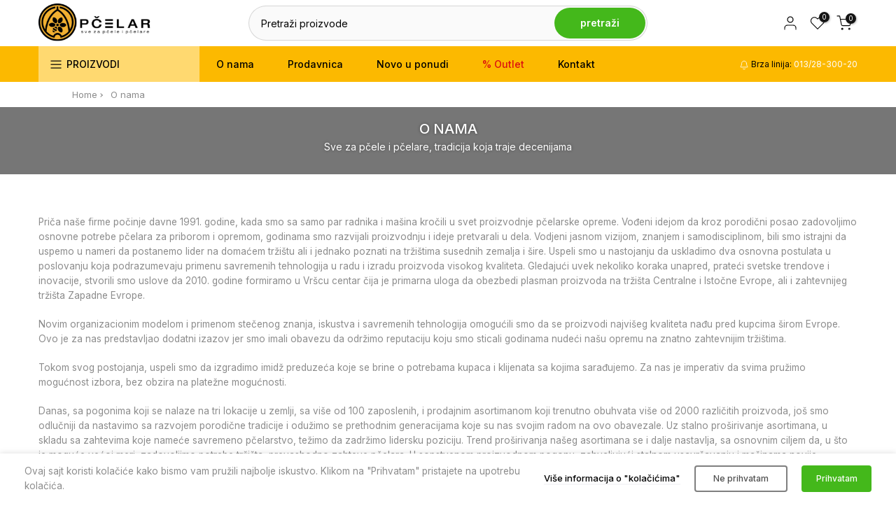

--- FILE ---
content_type: text/html; charset=utf-8
request_url: https://pcelar.rs/pages/o-nama
body_size: 58873
content:
<!doctype html><html class="t4sp-theme t4s-wrapper__full_width rtl_false swatch_color_style_2 pr_border_style_1 pr_img_effect_2 enable_eff_img1_true badge_shape_3 css_for_wis_app_true shadow_round_img_true t4s-header__categories is-remove-unavai-1 t4_compare_true t4s-cart-count-0 t4s-pr-ellipsis-false
 no-js" lang="sr">
  <head>

 <script>/* start spd config */window._spt_delay_keywords=["/gtag/js,gtag(,/checkouts,/tiktok-track.js,/hotjar-,/smile-,/adoric.js,/wpm/,fbq("];/* end spd config */</script>      




<meta charset="utf-8">
    <meta http-equiv="X-UA-Compatible" content="IE=edge">
    <meta name="viewport" content="width=device-width, initial-scale=1, height=device-height, minimum-scale=1.0, maximum-scale=1.0">
    <meta name="theme-color" content="#fff">
    <link rel="canonical" href="https://pcelar.rs/pages/o-nama">
    <link rel="preconnect" href="https://cdn.shopify.com" crossorigin><link rel="shortcut icon" type="image/png" href="//pcelar.rs/cdn/shop/files/favicon-16x16.png?v=1702993711&width=32"><title>O nama &ndash; Pčelar doo</title>
    <meta name="description" content="Priča naše firme počinje davne 1991. godine, kada smo sa samo par radnika i mašina kročili u svet proizvodnje pčelarske opreme. Vođeni idejom da kroz porodični posao zadovoljimo osnovne potrebe pčelara za priborom i opremom, godinama smo razvijali proizvodnju i ideje pretvarali u dela. Vodjeni jasnom vizijom, znanjem i"><meta name="keywords" content="O nama, Pčelar doo, pcelar.rs"/><meta name="author" content="Pcelar doo">

<meta property="og:site_name" content="Pčelar doo">
<meta property="og:url" content="https://pcelar.rs/pages/o-nama">
<meta property="og:title" content="O nama">
<meta property="og:type" content="website">
<meta property="og:description" content="Priča naše firme počinje davne 1991. godine, kada smo sa samo par radnika i mašina kročili u svet proizvodnje pčelarske opreme. Vođeni idejom da kroz porodični posao zadovoljimo osnovne potrebe pčelara za priborom i opremom, godinama smo razvijali proizvodnju i ideje pretvarali u dela. Vodjeni jasnom vizijom, znanjem i"><meta property="og:image" content="http://pcelar.rs/cdn/shop/files/pcelar-about01_e7146d55-f21a-4964-b6cf-c68ba5308b8e.jpg?v=1683041494">
  <meta property="og:image:secure_url" content="https://pcelar.rs/cdn/shop/files/pcelar-about01_e7146d55-f21a-4964-b6cf-c68ba5308b8e.jpg?v=1683041494">
  <meta property="og:image:width" content="1200">
  <meta property="og:image:height" content="550"><meta name="twitter:site" content="@#"><meta name="twitter:card" content="summary_large_image">
<meta name="twitter:title" content="O nama">
<meta name="twitter:description" content="Priča naše firme počinje davne 1991. godine, kada smo sa samo par radnika i mašina kročili u svet proizvodnje pčelarske opreme. Vođeni idejom da kroz porodični posao zadovoljimo osnovne potrebe pčelara za priborom i opremom, godinama smo razvijali proizvodnju i ideje pretvarali u dela. Vodjeni jasnom vizijom, znanjem i"><script src="//pcelar.rs/cdn/shop/t/21/assets/lazysizes.min.js?v=19113999703148210021723119144" async="async"></script>
    <script src="//pcelar.rs/cdn/shop/t/21/assets/global.min.js?v=4393933175034925681723119144" defer="defer"></script>
    <script>window.performance && window.performance.mark && window.performance.mark('shopify.content_for_header.start');</script><meta id="shopify-digital-wallet" name="shopify-digital-wallet" content="/74079830323/digital_wallets/dialog">
<link rel="alternate" hreflang="x-default" href="https://pcelar.rs/pages/o-nama">
<link rel="alternate" hreflang="sr" href="https://pcelar.rs/pages/o-nama">
<link rel="alternate" hreflang="en" href="https://pcelar.rs/en/pages/o-nama">
<script async="async" src="/checkouts/internal/preloads.js?locale=sr-RS"></script>
<script id="shopify-features" type="application/json">{"accessToken":"af604ef17a830bbe659e54b28d9340d4","betas":["rich-media-storefront-analytics"],"domain":"pcelar.rs","predictiveSearch":true,"shopId":74079830323,"locale":"sr"}</script>
<script>var Shopify = Shopify || {};
Shopify.shop = "pcelardoo.myshopify.com";
Shopify.locale = "sr";
Shopify.currency = {"active":"RSD","rate":"1.0"};
Shopify.country = "RS";
Shopify.theme = {"name":"Copy of Copy of Kalles v4.3.2 110424","id":170915004723,"schema_name":"Kalles","schema_version":"4.3.2","theme_store_id":null,"role":"main"};
Shopify.theme.handle = "null";
Shopify.theme.style = {"id":null,"handle":null};
Shopify.cdnHost = "pcelar.rs/cdn";
Shopify.routes = Shopify.routes || {};
Shopify.routes.root = "/";</script>
<script type="module">!function(o){(o.Shopify=o.Shopify||{}).modules=!0}(window);</script>
<script>!function(o){function n(){var o=[];function n(){o.push(Array.prototype.slice.apply(arguments))}return n.q=o,n}var t=o.Shopify=o.Shopify||{};t.loadFeatures=n(),t.autoloadFeatures=n()}(window);</script>
<script id="shop-js-analytics" type="application/json">{"pageType":"page"}</script>
<script defer="defer" async type="module" src="//pcelar.rs/cdn/shopifycloud/shop-js/modules/v2/client.init-shop-cart-sync_BN7fPSNr.en.esm.js"></script>
<script defer="defer" async type="module" src="//pcelar.rs/cdn/shopifycloud/shop-js/modules/v2/chunk.common_Cbph3Kss.esm.js"></script>
<script defer="defer" async type="module" src="//pcelar.rs/cdn/shopifycloud/shop-js/modules/v2/chunk.modal_DKumMAJ1.esm.js"></script>
<script type="module">
  await import("//pcelar.rs/cdn/shopifycloud/shop-js/modules/v2/client.init-shop-cart-sync_BN7fPSNr.en.esm.js");
await import("//pcelar.rs/cdn/shopifycloud/shop-js/modules/v2/chunk.common_Cbph3Kss.esm.js");
await import("//pcelar.rs/cdn/shopifycloud/shop-js/modules/v2/chunk.modal_DKumMAJ1.esm.js");

  window.Shopify.SignInWithShop?.initShopCartSync?.({"fedCMEnabled":true,"windoidEnabled":true});

</script>
<script>(function() {
  var isLoaded = false;
  function asyncLoad() {
    if (isLoaded) return;
    isLoaded = true;
    var urls = ["https:\/\/cdn.shopify.com\/s\/files\/1\/0597\/3783\/3627\/files\/tptinstall.min.js?v=1718591634\u0026t=tapita-seo-script-tags\u0026shop=pcelardoo.myshopify.com"];
    for (var i = 0; i < urls.length; i++) {
      var s = document.createElement('script');
      s.type = 'text/javascript';
      s.async = true;
      s.src = urls[i];
      var x = document.getElementsByTagName('script')[0];
      x.parentNode.insertBefore(s, x);
    }
  };
  if(window.attachEvent) {
    window.attachEvent('onload', asyncLoad);
  } else {
    window.addEventListener('load', asyncLoad, false);
  }
})();</script>
<script id="__st">var __st={"a":74079830323,"offset":3600,"reqid":"4d37e219-86aa-4b30-b757-d0638e5f6b55-1769833013","pageurl":"pcelar.rs\/pages\/o-nama","s":"pages-116770144563","u":"8c7fb2eb6d37","p":"page","rtyp":"page","rid":116770144563};</script>
<script>window.ShopifyPaypalV4VisibilityTracking = true;</script>
<script id="captcha-bootstrap">!function(){'use strict';const t='contact',e='account',n='new_comment',o=[[t,t],['blogs',n],['comments',n],[t,'customer']],c=[[e,'customer_login'],[e,'guest_login'],[e,'recover_customer_password'],[e,'create_customer']],r=t=>t.map((([t,e])=>`form[action*='/${t}']:not([data-nocaptcha='true']) input[name='form_type'][value='${e}']`)).join(','),a=t=>()=>t?[...document.querySelectorAll(t)].map((t=>t.form)):[];function s(){const t=[...o],e=r(t);return a(e)}const i='password',u='form_key',d=['recaptcha-v3-token','g-recaptcha-response','h-captcha-response',i],f=()=>{try{return window.sessionStorage}catch{return}},m='__shopify_v',_=t=>t.elements[u];function p(t,e,n=!1){try{const o=window.sessionStorage,c=JSON.parse(o.getItem(e)),{data:r}=function(t){const{data:e,action:n}=t;return t[m]||n?{data:e,action:n}:{data:t,action:n}}(c);for(const[e,n]of Object.entries(r))t.elements[e]&&(t.elements[e].value=n);n&&o.removeItem(e)}catch(o){console.error('form repopulation failed',{error:o})}}const l='form_type',E='cptcha';function T(t){t.dataset[E]=!0}const w=window,h=w.document,L='Shopify',v='ce_forms',y='captcha';let A=!1;((t,e)=>{const n=(g='f06e6c50-85a8-45c8-87d0-21a2b65856fe',I='https://cdn.shopify.com/shopifycloud/storefront-forms-hcaptcha/ce_storefront_forms_captcha_hcaptcha.v1.5.2.iife.js',D={infoText:'Protected by hCaptcha',privacyText:'Privacy',termsText:'Terms'},(t,e,n)=>{const o=w[L][v],c=o.bindForm;if(c)return c(t,g,e,D).then(n);var r;o.q.push([[t,g,e,D],n]),r=I,A||(h.body.append(Object.assign(h.createElement('script'),{id:'captcha-provider',async:!0,src:r})),A=!0)});var g,I,D;w[L]=w[L]||{},w[L][v]=w[L][v]||{},w[L][v].q=[],w[L][y]=w[L][y]||{},w[L][y].protect=function(t,e){n(t,void 0,e),T(t)},Object.freeze(w[L][y]),function(t,e,n,w,h,L){const[v,y,A,g]=function(t,e,n){const i=e?o:[],u=t?c:[],d=[...i,...u],f=r(d),m=r(i),_=r(d.filter((([t,e])=>n.includes(e))));return[a(f),a(m),a(_),s()]}(w,h,L),I=t=>{const e=t.target;return e instanceof HTMLFormElement?e:e&&e.form},D=t=>v().includes(t);t.addEventListener('submit',(t=>{const e=I(t);if(!e)return;const n=D(e)&&!e.dataset.hcaptchaBound&&!e.dataset.recaptchaBound,o=_(e),c=g().includes(e)&&(!o||!o.value);(n||c)&&t.preventDefault(),c&&!n&&(function(t){try{if(!f())return;!function(t){const e=f();if(!e)return;const n=_(t);if(!n)return;const o=n.value;o&&e.removeItem(o)}(t);const e=Array.from(Array(32),(()=>Math.random().toString(36)[2])).join('');!function(t,e){_(t)||t.append(Object.assign(document.createElement('input'),{type:'hidden',name:u})),t.elements[u].value=e}(t,e),function(t,e){const n=f();if(!n)return;const o=[...t.querySelectorAll(`input[type='${i}']`)].map((({name:t})=>t)),c=[...d,...o],r={};for(const[a,s]of new FormData(t).entries())c.includes(a)||(r[a]=s);n.setItem(e,JSON.stringify({[m]:1,action:t.action,data:r}))}(t,e)}catch(e){console.error('failed to persist form',e)}}(e),e.submit())}));const S=(t,e)=>{t&&!t.dataset[E]&&(n(t,e.some((e=>e===t))),T(t))};for(const o of['focusin','change'])t.addEventListener(o,(t=>{const e=I(t);D(e)&&S(e,y())}));const B=e.get('form_key'),M=e.get(l),P=B&&M;t.addEventListener('DOMContentLoaded',(()=>{const t=y();if(P)for(const e of t)e.elements[l].value===M&&p(e,B);[...new Set([...A(),...v().filter((t=>'true'===t.dataset.shopifyCaptcha))])].forEach((e=>S(e,t)))}))}(h,new URLSearchParams(w.location.search),n,t,e,['guest_login'])})(!0,!1)}();</script>
<script integrity="sha256-4kQ18oKyAcykRKYeNunJcIwy7WH5gtpwJnB7kiuLZ1E=" data-source-attribution="shopify.loadfeatures" defer="defer" src="//pcelar.rs/cdn/shopifycloud/storefront/assets/storefront/load_feature-a0a9edcb.js" crossorigin="anonymous"></script>
<script data-source-attribution="shopify.dynamic_checkout.dynamic.init">var Shopify=Shopify||{};Shopify.PaymentButton=Shopify.PaymentButton||{isStorefrontPortableWallets:!0,init:function(){window.Shopify.PaymentButton.init=function(){};var t=document.createElement("script");t.src="https://pcelar.rs/cdn/shopifycloud/portable-wallets/latest/portable-wallets.sr.js",t.type="module",document.head.appendChild(t)}};
</script>
<script data-source-attribution="shopify.dynamic_checkout.buyer_consent">
  function portableWalletsHideBuyerConsent(e){var t=document.getElementById("shopify-buyer-consent"),n=document.getElementById("shopify-subscription-policy-button");t&&n&&(t.classList.add("hidden"),t.setAttribute("aria-hidden","true"),n.removeEventListener("click",e))}function portableWalletsShowBuyerConsent(e){var t=document.getElementById("shopify-buyer-consent"),n=document.getElementById("shopify-subscription-policy-button");t&&n&&(t.classList.remove("hidden"),t.removeAttribute("aria-hidden"),n.addEventListener("click",e))}window.Shopify?.PaymentButton&&(window.Shopify.PaymentButton.hideBuyerConsent=portableWalletsHideBuyerConsent,window.Shopify.PaymentButton.showBuyerConsent=portableWalletsShowBuyerConsent);
</script>
<script data-source-attribution="shopify.dynamic_checkout.cart.bootstrap">document.addEventListener("DOMContentLoaded",(function(){function t(){return document.querySelector("shopify-accelerated-checkout-cart, shopify-accelerated-checkout")}if(t())Shopify.PaymentButton.init();else{new MutationObserver((function(e,n){t()&&(Shopify.PaymentButton.init(),n.disconnect())})).observe(document.body,{childList:!0,subtree:!0})}}));
</script>

<script>window.performance && window.performance.mark && window.performance.mark('shopify.content_for_header.end');</script>
<link rel="preconnect" href="https://fonts.googleapis.com">
    <link rel="preconnect" href="https://fonts.gstatic.com" crossorigin><link rel="stylesheet" href="https://fonts.googleapis.com/css?family=Inter:300,300i,400,400i,500,500i,600,600i,700,700i,800,800i|Poppins:300,300i,400,400i,500,500i,600,600i,700,700i,800,800i&display=swap" media="print" onload="this.media='all'"><link href="//pcelar.rs/cdn/shop/t/21/assets/base.css?v=76992554195321706611723119144" rel="stylesheet" type="text/css" media="all" /><style data-shopify>:root {
        
         /* CSS Variables */
        --wrapper-mw      : 1600px;
        --font-family-1   : Inter;
        --font-family-2   : Inter;
        --font-family-3   : Poppins;
        --font-body-family   : Inter;
        --font-heading-family: Inter;
       
        
        --t4s-success-color       : #428445;
        --t4s-success-color-rgb   : 66, 132, 69;
        --t4s-warning-color       : #e0b252;
        --t4s-warning-color-rgb   : 224, 178, 82;
        --t4s-error-color         : #EB001B;
        --t4s-error-color-rgb     : 235, 0, 27;
        --t4s-light-color         : #ffffff;
        --t4s-dark-color          : #222222;
        --t4s-highlight-color     : #ec0101;
        --t4s-tooltip-background  : #383838;
        --t4s-tooltip-color       : #fff;
        --primary-sw-color        : #333;
        --primary-sw-color-rgb    : 51, 51, 51;
        --border-sw-color         : #ddd;
        --secondary-sw-color      : #878787;
        --primary-price-color     : #ec0101;
        --secondary-price-color   : #8c8c8c;
        
        --t4s-body-background     : #fff;
        --text-color              : #8c8c8c;
        --text-color-rgb          : 140, 140, 140;
        --heading-color           : #000000;
        --accent-color            : #fcb900;
        --accent-color-rgb        : 252, 185, 0;
        --accent-color-darken     : #b08100;
        --accent-color-hover      : var(--accent-color-darken);
        --secondary-color         : #000000;
        --secondary-color-rgb     : 0, 0, 0;
        --link-color              : #8c8c8c;
        --link-color-hover        : #fcb900;
        --border-color            : #dddddd;
        --border-color-rgb        : 221, 221, 221;
        --border-primary-color    : #333;
        --button-background       : #222;
        --button-color            : #fff;
        --button-background-hover : #fcb900;
        --button-color-hover      : #fff;

        --sale-badge-background    : #ff4e00;
        --sale-badge-color         : #fff;
        --new-badge-background     : #14d0e1;
        --new-badge-color          : #fff;
        --preorder-badge-background: #0774d7;
        --preorder-badge-color     : #fff;
        --soldout-badge-background : #999999;
        --soldout-badge-color      : #fff;
        --custom-badge-background  : #00a500;
        --custom-badge-color       : #fff;/* Shopify related variables */
        --payment-terms-background-color: ;
        
        --lz-background: #f5f5f5;
        --lz-img: url("//pcelar.rs/cdn/shop/t/21/assets/t4s_loader.svg?v=166936283509192881081723119144");}

    html {
      font-size: 62.5%;
      height: 100%;
    }

    body {
      margin: 0;
      overflow-x: hidden;
      font-size:13.5px;
      letter-spacing: 0px;
      color: var(--text-color);
      font-family: var(--font-body-family);
      line-height: 1.6;
      font-weight: 400;
      -webkit-font-smoothing: auto;
      -moz-osx-font-smoothing: auto;
    }
    /*
    @media screen and (min-width: 750px) {
      body {
        font-size: 1.6rem;
      }
    }
    */

    h1, h2, h3, h4, h5, h6, .t4s_as_title {
      color: var(--heading-color);
      font-family: var(--font-heading-family);
      line-height: 1.4;
      font-weight: 500;
      letter-spacing: 0px;
    }
    h1 { font-size: 37px }
    h2 { font-size: 29px }
    h3 { font-size: 23px }
    h4 { font-size: 18px }
    h5 { font-size: 17px }
    h6 { font-size: 15.5px }
    a,.t4s_as_link {
      /* font-family: var(--font-link-family); */
      color: var(--link-color);
    }
    a:hover,.t4s_as_link:hover {
      color: var(--link-color-hover);
    }
    button,
    input,
    optgroup,
    select,
    textarea {
      border-color: var(--border-color);
    }
    .t4s_as_button,
    button,
    input[type="button"]:not(.t4s-btn),
    input[type="reset"],
    input[type="submit"]:not(.t4s-btn) {
      font-family: var(--font-button-family);
      color: var(--button-color);
      background-color: var(--button-background);
      border-color: var(--button-background);
    }
    .t4s_as_button:hover,
    button:hover,
    input[type="button"]:not(.t4s-btn):hover, 
    input[type="reset"]:hover,
    input[type="submit"]:not(.t4s-btn):hover  {
      color: var(--button-color-hover);
      background-color: var(--button-background-hover);
      border-color: var(--button-background-hover);
    }
    
    .t4s-cp,.t4s-color-accent { color : var(--accent-color) }.t4s-ct,.t4s-color-text { color : var(--text-color) }.t4s-ch,.t4ss-color-heading { color : var(--heading-color) }.t4s-csecondary { color : var(--secondary-color) }
    
    .t4s-fnt-fm-1 {
      font-family: var(--font-family-1) !important;
    }
    .t4s-fnt-fm-2 {
      font-family: var(--font-family-2) !important;
    }
    .t4s-fnt-fm-3 {
      font-family: var(--font-family-3) !important;
    }
    .t4s-cr {
        color: var(--t4s-highlight-color);
    }
    .t4s-price__sale { color: var(--primary-price-color); }.t4s-fix-overflow.t4s-row { max-width: 100vw;margin-left: auto;margin-right: auto;}.lazyloadt4s-opt {opacity: 1 !important;transition: opacity 0s, transform 1s !important;}.t4s-d-block {display: block;}.t4s-d-none {display: none;}@media (min-width: 768px) {.t4s-d-md-block {display: block;}.t4s-d-md-none {display: none; }}@media (min-width: 1025px) {.t4s-d-lg-block {display: block;}.t4s-d-lg-none {display: none; }}.t4s-pr-color__item.t4s-pr-color--sold-out {
        display: none;
      }</style><script>
  const isBehaviorSmooth = 'scrollBehavior' in document.documentElement.style && getComputedStyle(document.documentElement).scrollBehavior === 'smooth';
  const t4sXMLHttpRequest = window.XMLHttpRequest, documentElementT4s = document.documentElement; documentElementT4s.className = documentElementT4s.className.replace('no-js', 'js');function loadImageT4s(_this) { _this.classList.add('lazyloadt4sed')};(function() { const matchMediaHoverT4s = (window.matchMedia('(-moz-touch-enabled: 1), (hover: none)')).matches; documentElementT4s.className += ((window.CSS && window.CSS.supports('(position: sticky) or (position: -webkit-sticky)')) ? ' t4sp-sticky' : ' t4sp-no-sticky'); documentElementT4s.className += matchMediaHoverT4s ? ' t4sp-no-hover' : ' t4sp-hover'; window.onpageshow = function() { if (performance.navigation.type === 2) {document.dispatchEvent(new CustomEvent('cart:refresh'))} }; if (!matchMediaHoverT4s && window.width > 1024) { document.addEventListener('mousemove', function(evt) { documentElementT4s.classList.replace('t4sp-no-hover','t4sp-hover'); document.dispatchEvent(new CustomEvent('theme:hover')); }, {once : true} ); } }());</script><link rel="stylesheet" href="//pcelar.rs/cdn/shop/t/21/assets/ecomrise-colors.css?v=111603181540343972631723119144" media="print" onload="this.media='all'"><!-- BEGIN app block: shopify://apps/ecomrise-upsell-bundle/blocks/app-embed/acb8bab5-decc-4989-8fb5-41075963cdef --><meta id="er-bundle-script" content="https://cdn.shopify.com/extensions/019c0940-a3e2-7c4d-a691-10495d9d619b/ecomrise-upsell-bundle-182/assets/product_bundles.js">
<meta id="er-bundle-css" content="https://cdn.shopify.com/extensions/019c0940-a3e2-7c4d-a691-10495d9d619b/ecomrise-upsell-bundle-182/assets/product_bundles.css">
<meta id="er-cart-upsell-script" content="https://cdn.shopify.com/extensions/019c0940-a3e2-7c4d-a691-10495d9d619b/ecomrise-upsell-bundle-182/assets/cart_upsell.js">
<meta id="er-cart-upsell-css" content="https://cdn.shopify.com/extensions/019c0940-a3e2-7c4d-a691-10495d9d619b/ecomrise-upsell-bundle-182/assets/cart_upsell.css">

<script>
	window.EComRise = window.EComRise || {};

	(function() {
		this.enableEmbed = true;
		this.installed_apps = {
			'volume_discounts' :false,
			'product_bundles' :false,
			'cart_upsell' : true,
			'buyx_gety' :true,
			'shoppable_video' :false,
		}
		this.shop = this.shop || {};
		this.shop.analytics =false;
		this.shop.permissions ={"sale_notification_limit":100000,"bundles_limit_order":{"limit":100000,"type":"limit"},"volume_limit_order":{"limit":100000,"type":"limit"}};
		this.shop.plan = 1;
		this.settings = this.settings || {};
		this.settings.baseUrl = '/';
		this.data = {};this.money_format = "{{amount}} RSD";
		this.money_with_currency_format = "{{amount}} RSD";
		this.currencyCodeEnabled = false;
		this.formatMoney = function(t, e) {
				const money_format = this.currencyCodeEnabled ? this.money_with_currency_format : this.money_format
				function n(t, e) {
						return void 0 === t ? e : t
				}
				function o(t, e, o, i) {
						if (e = n(e, 2),
						o = n(o, ","),
						i = n(i, "."),
						isNaN(t) || null == t)
								return 0;
						var r = (t = (t / 100).toFixed(e)).split(".");
						return r[0].replace(/(\d)(?=(\d\d\d)+(?!\d))/g, "$1" + o) + (r[1] ? i + r[1] : "")
				}
				"string" == typeof t && (t = t.replace(".", ""));
				var i = ""
				, r = /\{\{\s*(\w+)\s*\}\}/
				, a = e || money_format;
				switch (a.match(r)[1]) {
				case "amount":
						i = o(t, 2);
						break;
				case "amount_no_decimals":
						i = o(t, 0);
						break;
				case "amount_with_comma_separator":
						i = o(t, 2, ".", ",");
						break;
				case "amount_with_space_separator":
						i = o(t, 2, " ", ",");
						break;
				case "amount_with_period_and_space_separator":
						i = o(t, 2, " ", ".");
						break;
				case "amount_no_decimals_with_comma_separator":
						i = o(t, 0, ".", ",");
						break;
				case "amount_no_decimals_with_space_separator":
						i = o(t, 0, " ");
						break;
				case "amount_with_apostrophe_separator":
						i = o(t, 2, "'", ".")
				}
				return a.replace(r, i)
		};
		if(window.Shopify && window.Shopify.designMode && window.top && window.top.opener){
        window.addEventListener("load", function(){
            window.top.opener.postMessage({
                action: "ecomrise:loaded",
            }, "*");
        });
    }}.bind(window.EComRise)());

document.addEventListener('DOMContentLoaded', function() {
	(async function() {
		const scripts = [];
		function addScriptIfEnabled(condition, scriptConfigs) {
				if (condition) {
						scripts.push(...scriptConfigs);
				}
		}if (scripts.length) {
				try {
						const asyncLoad = scripts.map(s => loadScript(s.el.content, s.id, s.type));
						await Promise.all(asyncLoad);
				} catch (error) {
						console.error('Error loading scripts:', error);
				}
		}

		async function loadScript(src, id, type = "script") {
				return new Promise((resolve, reject) => {
						const existingScript = document.getElementById(`${type}${id}`);

						if (existingScript) {
								resolve();
								return;
						}

						const script = document.createElement(type === 'script' ? 'script' : 'link');

						if (type === "script") {
								script.src = src;
								script.type = 'text/javascript';
						} else {
								script.href = src;
								script.rel = "stylesheet";
						}

						script.id = `${type}${id}`;
						script.onerror = (error) => reject(new Error(`Failed to load ${type}: ${src}`));

						if (type === 'script') {
								script.onload = () => {
										replaceEmbeddedBundles();
										resolve();
								};
						} else {
								script.onload = resolve;
						}

						document.head.appendChild(script);
				});
		}

		function replaceEmbeddedBundles() {
				const embeds = document.querySelectorAll(".er-bundle-element-embed");
				embeds.forEach(function (embed) {
						const id = embed.dataset.id;
						if (!id) return;

						const bundle = document.createElement("er-product-bundle");
						bundle.setAttribute("data-bundle-id", id);
						embed.outerHTML = bundle.outerHTML;
				});
		}
		})();})
</script>

<!-- END app block --><!-- BEGIN app block: shopify://apps/judge-me-reviews/blocks/judgeme_core/61ccd3b1-a9f2-4160-9fe9-4fec8413e5d8 --><!-- Start of Judge.me Core -->






<link rel="dns-prefetch" href="https://cdnwidget.judge.me">
<link rel="dns-prefetch" href="https://cdn.judge.me">
<link rel="dns-prefetch" href="https://cdn1.judge.me">
<link rel="dns-prefetch" href="https://api.judge.me">

<script data-cfasync='false' class='jdgm-settings-script'>window.jdgmSettings={"pagination":5,"disable_web_reviews":false,"badge_no_review_text":"Нема рецензија","badge_n_reviews_text":"{{ n }} рецензија/е","hide_badge_preview_if_no_reviews":true,"badge_hide_text":false,"enforce_center_preview_badge":false,"widget_title":"Рецензије купаца","widget_open_form_text":"Напишите рецензију","widget_close_form_text":"Откажи рецензију","widget_refresh_page_text":"Освежи страницу","widget_summary_text":"На основу {{ number_of_reviews }} рецензије/рецензија","widget_no_review_text":"Будите први који ће написати рецензију","widget_name_field_text":"Прикажи име","widget_verified_name_field_text":"Проверено име (јавно)","widget_name_placeholder_text":"Прикажи име","widget_required_field_error_text":"Ово поље је обавезно.","widget_email_field_text":"Имејл адреса","widget_verified_email_field_text":"Проверен имејл (приватно, не може се уређивати)","widget_email_placeholder_text":"Ваша имејл адреса","widget_email_field_error_text":"Молимо унесите важећу имејл адресу.","widget_rating_field_text":"Оцена","widget_review_title_field_text":"Наслов рецензије","widget_review_title_placeholder_text":"Дајте наслов вашој рецензији","widget_review_body_field_text":"Садржај рецензије","widget_review_body_placeholder_text":"Почните писати овде...","widget_pictures_field_text":"Слика/Видео (опционо)","widget_submit_review_text":"Поднеси рецензију","widget_submit_verified_review_text":"Поднеси проверену рецензију","widget_submit_success_msg_with_auto_publish":"Хвала вам! Молимо освежите страницу за неколико тренутака да бисте видели вашу рецензију. Можете уклонити или уредити вашу рецензију пријавом на \u003ca href='https://judge.me/login' target='_blank' rel='nofollow noopener'\u003eJudge.me\u003c/a\u003e","widget_submit_success_msg_no_auto_publish":"Хвала вам! Ваша рецензија ће бити објављена чим је одобри администратор продавнице. Можете уклонити или уредити вашу рецензију пријавом на \u003ca href='https://judge.me/login' target='_blank' rel='nofollow noopener'\u003eJudge.me\u003c/a\u003e","widget_show_default_reviews_out_of_total_text":"Приказано {{ n_reviews_shown }} од {{ n_reviews }} рецензија.","widget_show_all_link_text":"Прикажи све","widget_show_less_link_text":"Прикажи мање","widget_author_said_text":"{{ reviewer_name }} је рекао:","widget_days_text":"пре {{ n }} дана","widget_weeks_text":"пре {{ n }} недеље/недеља","widget_months_text":"пре {{ n }} месеца/месеци","widget_years_text":"пре {{ n }} године/година","widget_yesterday_text":"Јуче","widget_today_text":"Данас","widget_replied_text":"\u003e\u003e {{ shop_name }} је одговорио:","widget_read_more_text":"Прочитајте више","widget_reviewer_name_as_initial":"","widget_rating_filter_color":"#fbcd0a","widget_rating_filter_see_all_text":"Погледајте све рецензије","widget_sorting_most_recent_text":"Најновије","widget_sorting_highest_rating_text":"Највиша оцена","widget_sorting_lowest_rating_text":"Најнижа оцена","widget_sorting_with_pictures_text":"Само слике","widget_sorting_most_helpful_text":"Најкорисније","widget_open_question_form_text":"Поставите питање","widget_reviews_subtab_text":"Рецензије","widget_questions_subtab_text":"Питања","widget_question_label_text":"Питање","widget_answer_label_text":"Одговор","widget_question_placeholder_text":"Напишите ваше питање овде","widget_submit_question_text":"Поднеси питање","widget_question_submit_success_text":"Хвала на вашем питању! Обавестићемо вас када добијете одговор.","verified_badge_text":"Проверено","verified_badge_bg_color":"","verified_badge_text_color":"","verified_badge_placement":"left-of-reviewer-name","widget_review_max_height":"","widget_hide_border":false,"widget_social_share":false,"widget_thumb":false,"widget_review_location_show":false,"widget_location_format":"","all_reviews_include_out_of_store_products":true,"all_reviews_out_of_store_text":"(ван продавнице)","all_reviews_pagination":100,"all_reviews_product_name_prefix_text":"о","enable_review_pictures":true,"enable_question_anwser":false,"widget_theme":"default","review_date_format":"dd/mm/yyyy","default_sort_method":"most-recent","widget_product_reviews_subtab_text":"Рецензије производа","widget_shop_reviews_subtab_text":"Рецензије продавнице","widget_other_products_reviews_text":"Рецензије за друге производе","widget_store_reviews_subtab_text":"Рецензије продавнице","widget_no_store_reviews_text":"Ова продавница још није добила ниједну рецензију","widget_web_restriction_product_reviews_text":"Овај производ још није добио ниједну рецензију","widget_no_items_text":"Није пронађен ниједан елемент","widget_show_more_text":"Покажи више","widget_write_a_store_review_text":"Напишите рецензију продавнице","widget_other_languages_heading":"Рецензије на другим језицима","widget_translate_review_text":"Преведи рецензију на {{ language }}","widget_translating_review_text":"Превођење...","widget_show_original_translation_text":"Прикажи оригинал ({{ language }})","widget_translate_review_failed_text":"Рецензија није могла бити преведена.","widget_translate_review_retry_text":"Покушај поново","widget_translate_review_try_again_later_text":"Покушајте касније поново","show_product_url_for_grouped_product":false,"widget_sorting_pictures_first_text":"Слике прво","show_pictures_on_all_rev_page_mobile":false,"show_pictures_on_all_rev_page_desktop":false,"floating_tab_hide_mobile_install_preference":false,"floating_tab_button_name":"★ Рецензије","floating_tab_title":"Нека купци говоре за нас","floating_tab_button_color":"","floating_tab_button_background_color":"","floating_tab_url":"","floating_tab_url_enabled":false,"floating_tab_tab_style":"text","all_reviews_text_badge_text":"Купци нас оцењују {{ shop.metafields.judgeme.all_reviews_rating | round: 1 }}/5 на основу {{ shop.metafields.judgeme.all_reviews_count }} рецензија.","all_reviews_text_badge_text_branded_style":"{{ shop.metafields.judgeme.all_reviews_rating | round: 1 }} од 5 звездица на основу {{ shop.metafields.judgeme.all_reviews_count }} рецензија","is_all_reviews_text_badge_a_link":false,"show_stars_for_all_reviews_text_badge":false,"all_reviews_text_badge_url":"","all_reviews_text_style":"branded","all_reviews_text_color_style":"judgeme_brand_color","all_reviews_text_color":"#108474","all_reviews_text_show_jm_brand":true,"featured_carousel_show_header":true,"featured_carousel_title":"Нека купци говоре за нас","testimonials_carousel_title":"Купци говоре за нас","videos_carousel_title":"Реални приче куповача","cards_carousel_title":"Купци говоре за нас","featured_carousel_count_text":"од {{ n }} рецензија","featured_carousel_add_link_to_all_reviews_page":false,"featured_carousel_url":"","featured_carousel_show_images":true,"featured_carousel_autoslide_interval":5,"featured_carousel_arrows_on_the_sides":false,"featured_carousel_height":250,"featured_carousel_width":80,"featured_carousel_image_size":0,"featured_carousel_image_height":250,"featured_carousel_arrow_color":"#eeeeee","verified_count_badge_style":"branded","verified_count_badge_orientation":"horizontal","verified_count_badge_color_style":"judgeme_brand_color","verified_count_badge_color":"#108474","is_verified_count_badge_a_link":false,"verified_count_badge_url":"","verified_count_badge_show_jm_brand":true,"widget_rating_preset_default":5,"widget_first_sub_tab":"product-reviews","widget_show_histogram":true,"widget_histogram_use_custom_color":false,"widget_pagination_use_custom_color":false,"widget_star_use_custom_color":false,"widget_verified_badge_use_custom_color":false,"widget_write_review_use_custom_color":false,"picture_reminder_submit_button":"Upload Pictures","enable_review_videos":false,"mute_video_by_default":false,"widget_sorting_videos_first_text":"Видео прво","widget_review_pending_text":"На чекању","featured_carousel_items_for_large_screen":3,"social_share_options_order":"Facebook,Twitter","remove_microdata_snippet":true,"disable_json_ld":false,"enable_json_ld_products":false,"preview_badge_show_question_text":false,"preview_badge_no_question_text":"Нема питања","preview_badge_n_question_text":"{{ number_of_questions }} питање/питања","qa_badge_show_icon":false,"qa_badge_position":"same-row","remove_judgeme_branding":false,"widget_add_search_bar":false,"widget_search_bar_placeholder":"Претрага","widget_sorting_verified_only_text":"Само проверене","featured_carousel_theme":"default","featured_carousel_show_rating":true,"featured_carousel_show_title":true,"featured_carousel_show_body":true,"featured_carousel_show_date":false,"featured_carousel_show_reviewer":true,"featured_carousel_show_product":false,"featured_carousel_header_background_color":"#108474","featured_carousel_header_text_color":"#ffffff","featured_carousel_name_product_separator":"reviewed","featured_carousel_full_star_background":"#108474","featured_carousel_empty_star_background":"#dadada","featured_carousel_vertical_theme_background":"#f9fafb","featured_carousel_verified_badge_enable":true,"featured_carousel_verified_badge_color":"#108474","featured_carousel_border_style":"round","featured_carousel_review_line_length_limit":3,"featured_carousel_more_reviews_button_text":"Прочитајте више рецензија","featured_carousel_view_product_button_text":"Погледај производ","all_reviews_page_load_reviews_on":"scroll","all_reviews_page_load_more_text":"Учитај још рецензија","disable_fb_tab_reviews":false,"enable_ajax_cdn_cache":false,"widget_advanced_speed_features":5,"widget_public_name_text":"приказано јавно као","default_reviewer_name":"John Smith","default_reviewer_name_has_non_latin":true,"widget_reviewer_anonymous":"Анониман","medals_widget_title":"Judge.me Медаље за рецензије","medals_widget_background_color":"#f9fafb","medals_widget_position":"footer_all_pages","medals_widget_border_color":"#f9fafb","medals_widget_verified_text_position":"left","medals_widget_use_monochromatic_version":false,"medals_widget_elements_color":"#108474","show_reviewer_avatar":true,"widget_invalid_yt_video_url_error_text":"Није YouTube видео URL","widget_max_length_field_error_text":"Молимо унесите не више од {0} карактера.","widget_show_country_flag":false,"widget_show_collected_via_shop_app":true,"widget_verified_by_shop_badge_style":"light","widget_verified_by_shop_text":"Проверено од стране продавнице","widget_show_photo_gallery":false,"widget_load_with_code_splitting":true,"widget_ugc_install_preference":false,"widget_ugc_title":"Направљено од нас, подељено од вас","widget_ugc_subtitle":"Означите нас да би ваша слика била истакнута на нашој страници","widget_ugc_arrows_color":"#ffffff","widget_ugc_primary_button_text":"Купи сада","widget_ugc_primary_button_background_color":"#108474","widget_ugc_primary_button_text_color":"#ffffff","widget_ugc_primary_button_border_width":"0","widget_ugc_primary_button_border_style":"none","widget_ugc_primary_button_border_color":"#108474","widget_ugc_primary_button_border_radius":"25","widget_ugc_secondary_button_text":"Учитај још","widget_ugc_secondary_button_background_color":"#ffffff","widget_ugc_secondary_button_text_color":"#108474","widget_ugc_secondary_button_border_width":"2","widget_ugc_secondary_button_border_style":"solid","widget_ugc_secondary_button_border_color":"#108474","widget_ugc_secondary_button_border_radius":"25","widget_ugc_reviews_button_text":"Погледај рецензије","widget_ugc_reviews_button_background_color":"#ffffff","widget_ugc_reviews_button_text_color":"#108474","widget_ugc_reviews_button_border_width":"2","widget_ugc_reviews_button_border_style":"solid","widget_ugc_reviews_button_border_color":"#108474","widget_ugc_reviews_button_border_radius":"25","widget_ugc_reviews_button_link_to":"judgeme-reviews-page","widget_ugc_show_post_date":true,"widget_ugc_max_width":"800","widget_rating_metafield_value_type":true,"widget_primary_color":"#108474","widget_enable_secondary_color":false,"widget_secondary_color":"#edf5f5","widget_summary_average_rating_text":"{{ average_rating }} од 5","widget_media_grid_title":"Фотографије и видео записи купаца","widget_media_grid_see_more_text":"Погледај више","widget_round_style":false,"widget_show_product_medals":true,"widget_verified_by_judgeme_text":"Проверено од стране Judge.me","widget_show_store_medals":true,"widget_verified_by_judgeme_text_in_store_medals":"Проверено од стране Judge.me","widget_media_field_exceed_quantity_message":"Жао нам је, можемо прихватити само {{ max_media }} за једну рецензију.","widget_media_field_exceed_limit_message":"{{ file_name }} је превелика, молимо изаберите {{ media_type }} мање од {{ size_limit }}MB.","widget_review_submitted_text":"Рецензија послата!","widget_question_submitted_text":"Питање послато!","widget_close_form_text_question":"Откажи","widget_write_your_answer_here_text":"Напишите ваш одговор овде","widget_enabled_branded_link":true,"widget_show_collected_by_judgeme":true,"widget_reviewer_name_color":"","widget_write_review_text_color":"","widget_write_review_bg_color":"","widget_collected_by_judgeme_text":"прикупљено од стране Judge.me","widget_pagination_type":"standard","widget_load_more_text":"Учитај још","widget_load_more_color":"#108474","widget_full_review_text":"Цела рецензија","widget_read_more_reviews_text":"Прочитај још рецензија","widget_read_questions_text":"Прочитај питања","widget_questions_and_answers_text":"Питања и одговори","widget_verified_by_text":"Проверено од стране","widget_verified_text":"Проверено","widget_number_of_reviews_text":"{{ number_of_reviews }} рецензија","widget_back_button_text":"Назад","widget_next_button_text":"Следеће","widget_custom_forms_filter_button":"Филтери","custom_forms_style":"horizontal","widget_show_review_information":false,"how_reviews_are_collected":"Како се рецензије прикупљају?","widget_show_review_keywords":false,"widget_gdpr_statement":"Како користимо ваше податке: Контактираћемо вас само у вези са рецензијом коју сте оставили, и само ако је неопходно. Подношењем ваше рецензије, слажете се са Judge.me \u003ca href='https://judge.me/terms' target='_blank' rel='nofollow noopener'\u003eусловима\u003c/a\u003e, \u003ca href='https://judge.me/privacy' target='_blank' rel='nofollow noopener'\u003eприватности\u003c/a\u003e и \u003ca href='https://judge.me/content-policy' target='_blank' rel='nofollow noopener'\u003eполитиком садржаја\u003c/a\u003e.","widget_multilingual_sorting_enabled":false,"widget_translate_review_content_enabled":false,"widget_translate_review_content_method":"manual","popup_widget_review_selection":"automatically_with_pictures","popup_widget_round_border_style":true,"popup_widget_show_title":true,"popup_widget_show_body":true,"popup_widget_show_reviewer":false,"popup_widget_show_product":true,"popup_widget_show_pictures":true,"popup_widget_use_review_picture":true,"popup_widget_show_on_home_page":true,"popup_widget_show_on_product_page":true,"popup_widget_show_on_collection_page":true,"popup_widget_show_on_cart_page":true,"popup_widget_position":"bottom_left","popup_widget_first_review_delay":5,"popup_widget_duration":5,"popup_widget_interval":5,"popup_widget_review_count":5,"popup_widget_hide_on_mobile":true,"review_snippet_widget_round_border_style":true,"review_snippet_widget_card_color":"#FFFFFF","review_snippet_widget_slider_arrows_background_color":"#FFFFFF","review_snippet_widget_slider_arrows_color":"#000000","review_snippet_widget_star_color":"#108474","show_product_variant":false,"all_reviews_product_variant_label_text":"Варијанта: ","widget_show_verified_branding":true,"widget_ai_summary_title":"Купци кажу","widget_ai_summary_disclaimer":"AI-pokretani rezime recenzija zasnovan na nedavnim recenzijama kupaca","widget_show_ai_summary":false,"widget_show_ai_summary_bg":false,"widget_show_review_title_input":true,"redirect_reviewers_invited_via_email":"review_widget","request_store_review_after_product_review":false,"request_review_other_products_in_order":false,"review_form_color_scheme":"default","review_form_corner_style":"square","review_form_star_color":{},"review_form_text_color":"#333333","review_form_background_color":"#ffffff","review_form_field_background_color":"#fafafa","review_form_button_color":{},"review_form_button_text_color":"#ffffff","review_form_modal_overlay_color":"#000000","review_content_screen_title_text":"Како бисте оценили овај производ?","review_content_introduction_text":"Волели бисмо да поделите мало о свом искуству.","store_review_form_title_text":"Како бисте оценили ову продавницу?","store_review_form_introduction_text":"Волели бисмо да поделите мало о свом искуству.","show_review_guidance_text":true,"one_star_review_guidance_text":"Лош","five_star_review_guidance_text":"Супер","customer_information_screen_title_text":"О вама","customer_information_introduction_text":"Молимо реците нам више о себи.","custom_questions_screen_title_text":"Vaše iskustvo detaljnije","custom_questions_introduction_text":"Evo nekoliko pitanja koja će nam pomoći da bolje razumemo vaše iskustvo.","review_submitted_screen_title_text":"Хвала на вашој рецензији!","review_submitted_screen_thank_you_text":"Обрађујемо је и ускоро ће се појавити у продавници.","review_submitted_screen_email_verification_text":"Молимо вас да потврдите своју е-пошту кликом на везу коју смо вам управо послали. Ово нам помаже да одржавамо аутентичне рецензије.","review_submitted_request_store_review_text":"Da li biste voleli da podelite svoje iskustvo kupovine sa nama?","review_submitted_review_other_products_text":"Da li biste voleli da recenzirate ove proizvode?","store_review_screen_title_text":"Би листе поделити ваше искуство куповине са нама?","store_review_introduction_text":"Ценимо ваше мишљење и користимо га за побољшање. Молимо вас да поделите било каква мишљења или предлоге.","reviewer_media_screen_title_picture_text":"Подели слику","reviewer_media_introduction_picture_text":"Отпремите фотографију да бисте подржали своју рецензију.","reviewer_media_screen_title_video_text":"Подели видео","reviewer_media_introduction_video_text":"Отпремите видео да бисте подржали своју рецензију.","reviewer_media_screen_title_picture_or_video_text":"Подели слику или видео","reviewer_media_introduction_picture_or_video_text":"Отпремите фотографију или видео да бисте подржали своју рецензију.","reviewer_media_youtube_url_text":"Налепите свој Youtube URL овде","advanced_settings_next_step_button_text":"Dalje","advanced_settings_close_review_button_text":"Zatvori","modal_write_review_flow":false,"write_review_flow_required_text":"Захтевано","write_review_flow_privacy_message_text":"Обрађујемо вашу приватност.","write_review_flow_anonymous_text":"Анонимна рецензија","write_review_flow_visibility_text":"Ovo neće biti vidljivo drugim kupcima.","write_review_flow_multiple_selection_help_text":"Izaberite koliko želite","write_review_flow_single_selection_help_text":"Izaberite jednu opciju","write_review_flow_required_field_error_text":"Ovo polje je obavezno","write_review_flow_invalid_email_error_text":"Molimo unesite važeću email adresu","write_review_flow_max_length_error_text":"Максимално {{ max_length }} карактера.","write_review_flow_media_upload_text":"\u003cb\u003eКликните да отпремите\u003c/b\u003e или превуците и отпустите","write_review_flow_gdpr_statement":"Контактираћемо вас само у вези са вашом рецензијом ако буде потребно. Слањем рецензије, слажете се са нашим \u003ca href='https://judge.me/terms' target='_blank' rel='nofollow noopener'\u003eусловима коришћења\u003c/a\u003e и \u003ca href='https://judge.me/privacy' target='_blank' rel='nofollow noopener'\u003eполитиком приватности\u003c/a\u003e.","rating_only_reviews_enabled":false,"show_negative_reviews_help_screen":false,"new_review_flow_help_screen_rating_threshold":3,"negative_review_resolution_screen_title_text":"Реците нам више","negative_review_resolution_text":"Ваше искуство нам је важно. Ако је било проблема са вашом куповином, овде смо да помогнемо. Не оклевајте да нас контактирате, волели бисмо да имамо прилику да поправимо ствари.","negative_review_resolution_button_text":"Контактирајте нас","negative_review_resolution_proceed_with_review_text":"Оставите рецензију","negative_review_resolution_subject":"Проблем са куповином од {{ shop_name }}.{{ order_name }}","preview_badge_collection_page_install_status":false,"widget_review_custom_css":"","preview_badge_custom_css":"","preview_badge_stars_count":"5-stars","featured_carousel_custom_css":"","floating_tab_custom_css":"","all_reviews_widget_custom_css":"","medals_widget_custom_css":"","verified_badge_custom_css":"","all_reviews_text_custom_css":"","transparency_badges_collected_via_store_invite":false,"transparency_badges_from_another_provider":false,"transparency_badges_collected_from_store_visitor":false,"transparency_badges_collected_by_verified_review_provider":false,"transparency_badges_earned_reward":false,"transparency_badges_collected_via_store_invite_text":"Рецензије прикупљене преко позива у продавницу","transparency_badges_from_another_provider_text":"Рецензије прикупљене од другог постављача","transparency_badges_collected_from_store_visitor_text":"Рецензије прикупљене од посетилаца продавнице","transparency_badges_written_in_google_text":"Рецензија написана у Google","transparency_badges_written_in_etsy_text":"Рецензија написана у Etsy","transparency_badges_written_in_shop_app_text":"Рецензија написана у Shop App","transparency_badges_earned_reward_text":"Рецензија је зарадила награду за будућу наруџбину","product_review_widget_per_page":10,"widget_store_review_label_text":"Recenzija trgovine","checkout_comment_extension_title_on_product_page":"Customer Comments","checkout_comment_extension_num_latest_comment_show":5,"checkout_comment_extension_format":"name_and_timestamp","checkout_comment_customer_name":"last_initial","checkout_comment_comment_notification":true,"preview_badge_collection_page_install_preference":false,"preview_badge_home_page_install_preference":false,"preview_badge_product_page_install_preference":false,"review_widget_install_preference":"","review_carousel_install_preference":false,"floating_reviews_tab_install_preference":"none","verified_reviews_count_badge_install_preference":false,"all_reviews_text_install_preference":false,"review_widget_best_location":false,"judgeme_medals_install_preference":false,"review_widget_revamp_enabled":false,"review_widget_qna_enabled":false,"review_widget_header_theme":"minimal","review_widget_widget_title_enabled":true,"review_widget_header_text_size":"medium","review_widget_header_text_weight":"regular","review_widget_average_rating_style":"compact","review_widget_bar_chart_enabled":true,"review_widget_bar_chart_type":"numbers","review_widget_bar_chart_style":"standard","review_widget_expanded_media_gallery_enabled":false,"review_widget_reviews_section_theme":"standard","review_widget_image_style":"thumbnails","review_widget_review_image_ratio":"square","review_widget_stars_size":"medium","review_widget_verified_badge":"standard_text","review_widget_review_title_text_size":"medium","review_widget_review_text_size":"medium","review_widget_review_text_length":"medium","review_widget_number_of_columns_desktop":3,"review_widget_carousel_transition_speed":5,"review_widget_custom_questions_answers_display":"always","review_widget_button_text_color":"#FFFFFF","review_widget_text_color":"#000000","review_widget_lighter_text_color":"#7B7B7B","review_widget_corner_styling":"soft","review_widget_review_word_singular":"рецензија","review_widget_review_word_plural":"рецензије","review_widget_voting_label":"Корисно?","review_widget_shop_reply_label":"Одговор од {{ shop_name }}:","review_widget_filters_title":"Филтери","qna_widget_question_word_singular":"Питање","qna_widget_question_word_plural":"Питања","qna_widget_answer_reply_label":"Одговор од {{ answerer_name }}:","qna_content_screen_title_text":"Питање о овом производу","qna_widget_question_required_field_error_text":"Молимо вас да унесите своје питање.","qna_widget_flow_gdpr_statement":"Контактираћемо вас само у вези са вашим питањем ако је потребно. Пославањем вашег питања, прихватате наше \u003ca href='https://judge.me/terms' target='_blank' rel='nofollow noopener'\u003eуслове коришћења\u003c/a\u003e и \u003ca href='https://judge.me/privacy' target='_blank' rel='nofollow noopener'\u003eполитику приватности\u003c/a\u003e.","qna_widget_question_submitted_text":"Хвала на вашем питању!","qna_widget_close_form_text_question":"Затвори","qna_widget_question_submit_success_text":"Obavestićemo vas e-mailom kada odgovorimo na vaše pitanje.","all_reviews_widget_v2025_enabled":false,"all_reviews_widget_v2025_header_theme":"default","all_reviews_widget_v2025_widget_title_enabled":true,"all_reviews_widget_v2025_header_text_size":"medium","all_reviews_widget_v2025_header_text_weight":"regular","all_reviews_widget_v2025_average_rating_style":"compact","all_reviews_widget_v2025_bar_chart_enabled":true,"all_reviews_widget_v2025_bar_chart_type":"numbers","all_reviews_widget_v2025_bar_chart_style":"standard","all_reviews_widget_v2025_expanded_media_gallery_enabled":false,"all_reviews_widget_v2025_show_store_medals":true,"all_reviews_widget_v2025_show_photo_gallery":true,"all_reviews_widget_v2025_show_review_keywords":false,"all_reviews_widget_v2025_show_ai_summary":false,"all_reviews_widget_v2025_show_ai_summary_bg":false,"all_reviews_widget_v2025_add_search_bar":false,"all_reviews_widget_v2025_default_sort_method":"most-recent","all_reviews_widget_v2025_reviews_per_page":10,"all_reviews_widget_v2025_reviews_section_theme":"default","all_reviews_widget_v2025_image_style":"thumbnails","all_reviews_widget_v2025_review_image_ratio":"square","all_reviews_widget_v2025_stars_size":"medium","all_reviews_widget_v2025_verified_badge":"bold_badge","all_reviews_widget_v2025_review_title_text_size":"medium","all_reviews_widget_v2025_review_text_size":"medium","all_reviews_widget_v2025_review_text_length":"medium","all_reviews_widget_v2025_number_of_columns_desktop":3,"all_reviews_widget_v2025_carousel_transition_speed":5,"all_reviews_widget_v2025_custom_questions_answers_display":"always","all_reviews_widget_v2025_show_product_variant":false,"all_reviews_widget_v2025_show_reviewer_avatar":true,"all_reviews_widget_v2025_reviewer_name_as_initial":"","all_reviews_widget_v2025_review_location_show":false,"all_reviews_widget_v2025_location_format":"","all_reviews_widget_v2025_show_country_flag":false,"all_reviews_widget_v2025_verified_by_shop_badge_style":"light","all_reviews_widget_v2025_social_share":false,"all_reviews_widget_v2025_social_share_options_order":"Facebook,Twitter,LinkedIn,Pinterest","all_reviews_widget_v2025_pagination_type":"standard","all_reviews_widget_v2025_button_text_color":"#FFFFFF","all_reviews_widget_v2025_text_color":"#000000","all_reviews_widget_v2025_lighter_text_color":"#7B7B7B","all_reviews_widget_v2025_corner_styling":"soft","all_reviews_widget_v2025_title":"Recenzije kupaca","all_reviews_widget_v2025_ai_summary_title":"Kupci kažu o ovoj prodavnici","all_reviews_widget_v2025_no_review_text":"Budite prvi koji će napisati recenziju","platform":"shopify","branding_url":"https://app.judge.me/reviews","branding_text":"Покреће Judge.me","locale":"en","reply_name":"Pčelar doo","widget_version":"3.0","footer":true,"autopublish":false,"review_dates":true,"enable_custom_form":false,"shop_locale":"sr","enable_multi_locales_translations":true,"show_review_title_input":true,"review_verification_email_status":"always","can_be_branded":false,"reply_name_text":"Pčelar doo"};</script> <style class='jdgm-settings-style'>﻿.jdgm-xx{left:0}:root{--jdgm-primary-color: #108474;--jdgm-secondary-color: rgba(16,132,116,0.1);--jdgm-star-color: #108474;--jdgm-write-review-text-color: white;--jdgm-write-review-bg-color: #108474;--jdgm-paginate-color: #108474;--jdgm-border-radius: 0;--jdgm-reviewer-name-color: #108474}.jdgm-histogram__bar-content{background-color:#108474}.jdgm-rev[data-verified-buyer=true] .jdgm-rev__icon.jdgm-rev__icon:after,.jdgm-rev__buyer-badge.jdgm-rev__buyer-badge{color:white;background-color:#108474}.jdgm-review-widget--small .jdgm-gallery.jdgm-gallery .jdgm-gallery__thumbnail-link:nth-child(8) .jdgm-gallery__thumbnail-wrapper.jdgm-gallery__thumbnail-wrapper:before{content:"Погледај више"}@media only screen and (min-width: 768px){.jdgm-gallery.jdgm-gallery .jdgm-gallery__thumbnail-link:nth-child(8) .jdgm-gallery__thumbnail-wrapper.jdgm-gallery__thumbnail-wrapper:before{content:"Погледај више"}}.jdgm-prev-badge[data-average-rating='0.00']{display:none !important}.jdgm-author-all-initials{display:none !important}.jdgm-author-last-initial{display:none !important}.jdgm-rev-widg__title{visibility:hidden}.jdgm-rev-widg__summary-text{visibility:hidden}.jdgm-prev-badge__text{visibility:hidden}.jdgm-rev__prod-link-prefix:before{content:'о'}.jdgm-rev__variant-label:before{content:'Варијанта: '}.jdgm-rev__out-of-store-text:before{content:'(ван продавнице)'}@media only screen and (min-width: 768px){.jdgm-rev__pics .jdgm-rev_all-rev-page-picture-separator,.jdgm-rev__pics .jdgm-rev__product-picture{display:none}}@media only screen and (max-width: 768px){.jdgm-rev__pics .jdgm-rev_all-rev-page-picture-separator,.jdgm-rev__pics .jdgm-rev__product-picture{display:none}}.jdgm-preview-badge[data-template="product"]{display:none !important}.jdgm-preview-badge[data-template="collection"]{display:none !important}.jdgm-preview-badge[data-template="index"]{display:none !important}.jdgm-review-widget[data-from-snippet="true"]{display:none !important}.jdgm-verified-count-badget[data-from-snippet="true"]{display:none !important}.jdgm-carousel-wrapper[data-from-snippet="true"]{display:none !important}.jdgm-all-reviews-text[data-from-snippet="true"]{display:none !important}.jdgm-medals-section[data-from-snippet="true"]{display:none !important}.jdgm-ugc-media-wrapper[data-from-snippet="true"]{display:none !important}.jdgm-rev__transparency-badge[data-badge-type="review_collected_via_store_invitation"]{display:none !important}.jdgm-rev__transparency-badge[data-badge-type="review_collected_from_another_provider"]{display:none !important}.jdgm-rev__transparency-badge[data-badge-type="review_collected_from_store_visitor"]{display:none !important}.jdgm-rev__transparency-badge[data-badge-type="review_written_in_etsy"]{display:none !important}.jdgm-rev__transparency-badge[data-badge-type="review_written_in_google_business"]{display:none !important}.jdgm-rev__transparency-badge[data-badge-type="review_written_in_shop_app"]{display:none !important}.jdgm-rev__transparency-badge[data-badge-type="review_earned_for_future_purchase"]{display:none !important}.jdgm-review-snippet-widget .jdgm-rev-snippet-widget__cards-container .jdgm-rev-snippet-card{border-radius:8px;background:#fff}.jdgm-review-snippet-widget .jdgm-rev-snippet-widget__cards-container .jdgm-rev-snippet-card__rev-rating .jdgm-star{color:#108474}.jdgm-review-snippet-widget .jdgm-rev-snippet-widget__prev-btn,.jdgm-review-snippet-widget .jdgm-rev-snippet-widget__next-btn{border-radius:50%;background:#fff}.jdgm-review-snippet-widget .jdgm-rev-snippet-widget__prev-btn>svg,.jdgm-review-snippet-widget .jdgm-rev-snippet-widget__next-btn>svg{fill:#000}.jdgm-full-rev-modal.rev-snippet-widget .jm-mfp-container .jm-mfp-content,.jdgm-full-rev-modal.rev-snippet-widget .jm-mfp-container .jdgm-full-rev__icon,.jdgm-full-rev-modal.rev-snippet-widget .jm-mfp-container .jdgm-full-rev__pic-img,.jdgm-full-rev-modal.rev-snippet-widget .jm-mfp-container .jdgm-full-rev__reply{border-radius:8px}.jdgm-full-rev-modal.rev-snippet-widget .jm-mfp-container .jdgm-full-rev[data-verified-buyer="true"] .jdgm-full-rev__icon::after{border-radius:8px}.jdgm-full-rev-modal.rev-snippet-widget .jm-mfp-container .jdgm-full-rev .jdgm-rev__buyer-badge{border-radius:calc( 8px / 2 )}.jdgm-full-rev-modal.rev-snippet-widget .jm-mfp-container .jdgm-full-rev .jdgm-full-rev__replier::before{content:'Pčelar doo'}.jdgm-full-rev-modal.rev-snippet-widget .jm-mfp-container .jdgm-full-rev .jdgm-full-rev__product-button{border-radius:calc( 8px * 6 )}
</style> <style class='jdgm-settings-style'></style>

  
  
  
  <style class='jdgm-miracle-styles'>
  @-webkit-keyframes jdgm-spin{0%{-webkit-transform:rotate(0deg);-ms-transform:rotate(0deg);transform:rotate(0deg)}100%{-webkit-transform:rotate(359deg);-ms-transform:rotate(359deg);transform:rotate(359deg)}}@keyframes jdgm-spin{0%{-webkit-transform:rotate(0deg);-ms-transform:rotate(0deg);transform:rotate(0deg)}100%{-webkit-transform:rotate(359deg);-ms-transform:rotate(359deg);transform:rotate(359deg)}}@font-face{font-family:'JudgemeStar';src:url("[data-uri]") format("woff");font-weight:normal;font-style:normal}.jdgm-star{font-family:'JudgemeStar';display:inline !important;text-decoration:none !important;padding:0 4px 0 0 !important;margin:0 !important;font-weight:bold;opacity:1;-webkit-font-smoothing:antialiased;-moz-osx-font-smoothing:grayscale}.jdgm-star:hover{opacity:1}.jdgm-star:last-of-type{padding:0 !important}.jdgm-star.jdgm--on:before{content:"\e000"}.jdgm-star.jdgm--off:before{content:"\e001"}.jdgm-star.jdgm--half:before{content:"\e002"}.jdgm-widget *{margin:0;line-height:1.4;-webkit-box-sizing:border-box;-moz-box-sizing:border-box;box-sizing:border-box;-webkit-overflow-scrolling:touch}.jdgm-hidden{display:none !important;visibility:hidden !important}.jdgm-temp-hidden{display:none}.jdgm-spinner{width:40px;height:40px;margin:auto;border-radius:50%;border-top:2px solid #eee;border-right:2px solid #eee;border-bottom:2px solid #eee;border-left:2px solid #ccc;-webkit-animation:jdgm-spin 0.8s infinite linear;animation:jdgm-spin 0.8s infinite linear}.jdgm-prev-badge{display:block !important}

</style>


  
  
   


<script data-cfasync='false' class='jdgm-script'>
!function(e){window.jdgm=window.jdgm||{},jdgm.CDN_HOST="https://cdnwidget.judge.me/",jdgm.CDN_HOST_ALT="https://cdn2.judge.me/cdn/widget_frontend/",jdgm.API_HOST="https://api.judge.me/",jdgm.CDN_BASE_URL="https://cdn.shopify.com/extensions/019c1033-b3a9-7ad3-b9bf-61b1f669de2a/judgeme-extensions-330/assets/",
jdgm.docReady=function(d){(e.attachEvent?"complete"===e.readyState:"loading"!==e.readyState)?
setTimeout(d,0):e.addEventListener("DOMContentLoaded",d)},jdgm.loadCSS=function(d,t,o,a){
!o&&jdgm.loadCSS.requestedUrls.indexOf(d)>=0||(jdgm.loadCSS.requestedUrls.push(d),
(a=e.createElement("link")).rel="stylesheet",a.class="jdgm-stylesheet",a.media="nope!",
a.href=d,a.onload=function(){this.media="all",t&&setTimeout(t)},e.body.appendChild(a))},
jdgm.loadCSS.requestedUrls=[],jdgm.loadJS=function(e,d){var t=new XMLHttpRequest;
t.onreadystatechange=function(){4===t.readyState&&(Function(t.response)(),d&&d(t.response))},
t.open("GET",e),t.onerror=function(){if(e.indexOf(jdgm.CDN_HOST)===0&&jdgm.CDN_HOST_ALT!==jdgm.CDN_HOST){var f=e.replace(jdgm.CDN_HOST,jdgm.CDN_HOST_ALT);jdgm.loadJS(f,d)}},t.send()},jdgm.docReady((function(){(window.jdgmLoadCSS||e.querySelectorAll(
".jdgm-widget, .jdgm-all-reviews-page").length>0)&&(jdgmSettings.widget_load_with_code_splitting?
parseFloat(jdgmSettings.widget_version)>=3?jdgm.loadCSS(jdgm.CDN_HOST+"widget_v3/base.css"):
jdgm.loadCSS(jdgm.CDN_HOST+"widget/base.css"):jdgm.loadCSS(jdgm.CDN_HOST+"shopify_v2.css"),
jdgm.loadJS(jdgm.CDN_HOST+"loa"+"der.js"))}))}(document);
</script>
<noscript><link rel="stylesheet" type="text/css" media="all" href="https://cdnwidget.judge.me/shopify_v2.css"></noscript>

<!-- BEGIN app snippet: theme_fix_tags --><script>
  (function() {
    var jdgmThemeFixes = null;
    if (!jdgmThemeFixes) return;
    var thisThemeFix = jdgmThemeFixes[Shopify.theme.id];
    if (!thisThemeFix) return;

    if (thisThemeFix.html) {
      document.addEventListener("DOMContentLoaded", function() {
        var htmlDiv = document.createElement('div');
        htmlDiv.classList.add('jdgm-theme-fix-html');
        htmlDiv.innerHTML = thisThemeFix.html;
        document.body.append(htmlDiv);
      });
    };

    if (thisThemeFix.css) {
      var styleTag = document.createElement('style');
      styleTag.classList.add('jdgm-theme-fix-style');
      styleTag.innerHTML = thisThemeFix.css;
      document.head.append(styleTag);
    };

    if (thisThemeFix.js) {
      var scriptTag = document.createElement('script');
      scriptTag.classList.add('jdgm-theme-fix-script');
      scriptTag.innerHTML = thisThemeFix.js;
      document.head.append(scriptTag);
    };
  })();
</script>
<!-- END app snippet -->
<!-- End of Judge.me Core -->



<!-- END app block --><!-- BEGIN app block: shopify://apps/tapita-seo-speed/blocks/app-embed/cd37ca7a-40ad-4fdc-afd3-768701482209 -->



<script class="tpt-seo-schema">
    var tapitaSeoVer = 1179;
    var tptAddedSchemas = [];
</script>








  
      
      
      <!-- Start - Added by Tapita SEO & Speed: Breadcrumb Structured Data  -->
        <script type="application/ld+json" author="tpt">
          {
          "@context": "https://schema.org",
          "@type": "BreadcrumbList",
          "itemListElement": [{
            "@type": "ListItem",
            "position": 1,"name": "Home",
            "item": "https://pcelar.rs"}, {
            "@type": "ListItem",
            "position": 2,
            "name": "O nama",
            "item": "https://pcelar.rs/pages/o-nama"
          }]
        }
        </script>
        <script>window.tptAddedSchemas.push("BreadcrumbList");</script>
      <!-- End - Added by Tapita SEO & Speed: Breadcrumb Structured Data  -->
      
  




<script class="tpt-seo-schema">
  const tptPathName = "/pages/o-nama";
  const tptShopId = "74079830323";

  let tptPageType;
  let tpPageHandle;

  if(tptPathName == '/'){
    tptPageType = 'homepage';
    tpPageHandle = 'homepage';
  }else{
    tptPageType = tptPathName.split("/")[1];
    if(tptPageType == 'blogs'){
        tpPageHandle = tptPathName.split("/")[3];
    }else{
        tpPageHandle = tptPathName.split("/")[2];
    }
  }


    var scriptEl = document.createElement('script');
    scriptEl.type = 'application/ld+json';
    scriptEl.setAttribute('author', 'tpt'); 
    var tptSchemaConfigUrl =  'https://cdn.shopify.com/s/files/1/0740/7983/0323/t/21/assets/tapita-schema-config.json?v=1727336714';
    // ADD SCHEMA WHEN tptSchemaConfigUrl valid
  if (tptSchemaConfigUrl) {
    fetch(tptSchemaConfigUrl)
        .then(response => response.json())
        .then(data => {
            const checkPlan = data?.howTo?.turnOn || data?.recipe?.turnOn || data?.video?.turnOn;
            if(!checkPlan){
                return;
            }
            let schemaList = [];
            for (const property in data) {
                let schemaData = {};
                if(property == 'article' || property == 'siteLink' || property == 'breadcrumb' || property == 'product'){
                continue;
                }
                const configs = data[property].pageList || [];
                const configMatchList = configs.filter(config => {
                return config.pageData.handle == tpPageHandle;
                });
                const configMatch = configMatchList[0] || {};
                const turnon = configMatch?.turnOn;
                if(!turnon) {
                continue;
                };
                if(property == 'video'){
                const configType = configMatch?.videoConfig || {};
                    schemaData = {
                    "@context": "https://schema.org",
                    "@type": "VideoObject",
                    "name": configType?.title,
                        "description": configType?.description,
                        "thumbnailUrl": configType?.imageUrl,
                        "uploadDate": configType?.uploadDate,
                        "duration": configType?.duration,
                        "contentUrl": configType?.videoUrl,
                    }
                schemaList.push(schemaData || {});
                window.tptAddedSchemas.push("VideoObject");
                }
                if(property == 'howTo'){
                    const configType = configMatch?.howToConfig || {};
                        schemaData = {
                        "@context": "https://schema.org",
                        "@type": "HowTo",
                        "image": {
                            "@type": "ImageObject",
                            "url": configType?.imageUrl[0],
                        },
                        "name": configType?.title,
                        "totalTime": configType?.duration,
                        "estimatedCost": {
                            "@type": "MonetaryAmount",
                            "currency": configType?.currency?.match(/\((.*)\)/)[1],
                            "value": configType?.estimatedCost
                        },
                        "supply": configType?.supply?.map(supply => {
                            return {
                            "@type": "HowToSupply",
                            "name": supply.name
                            }
                        }),
                        "tool": configType?.tool?.map(supply => {
                            return {
                            "@type": "HowToTool",
                            "name": supply.name
                            }
                        }),
                        "step": configType?.sectionStep?.stepValue?.map(step => {
                            return {
                            "@type": "HowToStep",
                            "name": step?.name,
                            "text": step?.description,
                            "image": step?.imageUrl?.length > 0 ? step?.imageUrl[0] : '',
                            "url": step?.stepUrl
                            }
                        })
                    }
                    window.tptAddedSchemas.push("HowTo");
                    if(configType?.sectionVideo?.title && configType?.sectionVideo?.uploadDate && configType?.sectionVideo?.imageUrl[0]){
                        const videoSchema = {
                            "@type": "VideoObject",
                            "name": configType?.sectionVideo?.title,
                            "description": configType?.sectionVideo?.description,
                            "thumbnailUrl": configType?.sectionVideo?.imageUrl[0],
                            "uploadDate": configType?.sectionVideo?.uploadDate,
                            "duration": configType?.sectionVideo?.duration,
                            "contentUrl": configType?.sectionVideo?.videoUrl,
                        }
                        schemaData.video = videoSchema;
                        window.tptAddedSchemas.push("VideoObject");
                    }
                    schemaList.push(schemaData || {});
                }
                if(property == 'recipe'){
                    const configType = configMatch?.recipeConfig || {};
                    schemaData = {
                        "@context": "https://schema.org/",
                        "@type": "Recipe",
                        "name": configType?.name,
                        "image": [
                        configType?.imageUrls?.small?.length > 0 ? configType?.imageUrls?.small[0] : '',
                        configType?.imageUrls?.medium?.length > 0 ? configType?.imageUrls?.medium[0] : '',
                        configType?.imageUrls?.large?.length > 0 ? configType?.imageUrls?.large[0] : '',
                        ],
                        "author": {
                            "@type": "Person",
                            "name": configType?.author
                        },
                        "datePublished": configType?.uploadDate,
                        "description": configType?.description,
                        "recipeCuisine": configType?.cuisine,
                        "prepTime": configType?.prepTime,
                        "cookTime": configType?.cookTime,
                        "totalTime": "",
                        "keywords": configType?.keywords,
                        "recipeYield": configType?.totalServings,
                        "recipeCategory": configType?.category,
                        "nutrition": {
                            "@type": "NutritionInformation",
                            "calories": configType?.caloriesPerServing
                        },
                            "recipeIngredient": configType?.ingredients?.map(ingredient => {
                            return ingredient
                            }),
                        "recipeInstructions": configType?.sectionStep?.stepValue?.map(step => {
                            return {
                            "@type": "HowToStep",
                            "name": step?.name,
                            "text": step?.description,
                            "image": step?.imageUrl?.length > 0 ? step?.imageUrl[0] : '',
                            "url": step?.stepUrl
                            }
                        })
                    }
                    window.tptAddedSchemas.push("Recipe");
                    if(configType?.sectionVideo?.title && configType?.sectionVideo?.uploadDate && configType?.sectionVideo?.imageUrl[0]){
                        const videoSchema = {
                            "@type": "VideoObject",
                            "name": configType?.sectionVideo?.title,
                            "description": configType?.sectionVideo?.description,
                            "thumbnailUrl": configType?.sectionVideo?.imageUrl[0],
                            "uploadDate": configType?.sectionVideo?.uploadDate,
                            "duration": configType?.sectionVideo?.duration,
                            "contentUrl": configType?.sectionVideo?.videoUrl,
                        }
                        schemaData.video = videoSchema;
                        if (!ndow.tptAddedSchemas.includes("VideoObject"))
                            window.tptAddedSchemas.push("VideoObject");
                    }
                    schemaList.push(schemaData || {});
                }
            }
            return schemaList;
        })
        .then(data =>{
            if(!data) return;
            data.map(schema => {
                scriptEl.innerHTML = JSON.stringify(data);
            })
        })
        .then(() => {
            if (scriptEl.innerHTML)
                document.head.appendChild(scriptEl)
        });
    }  
</script>

<!-- BEGIN app snippet: alter-schemas -->




    
    
        
        
        
    

<script>
    (function disableSchemasByType(schemaTypesToDisable = []) {
        if (!schemaTypesToDisable.length) return;
        const DEBUG = window.location.href?.includes("debug");
        const log = (...a) => DEBUG && console.log(...a);
        const removeAttrsDeep = (root, attrs) => {
            root.querySelectorAll("*").forEach((el) =>
                attrs.forEach((a) => el.removeAttribute(a))
            );
        };
        const extractTypesFromJsonLD = (json) => {
            const types = new Set();
            const walk = (v) => {
                if (!v) return;
                if (Array.isArray(v)) return v.forEach(walk);
                if (typeof v === "object") {
                    if (v["@type"]) {
                        (Array.isArray(v["@type"])
                            ? v["@type"]
                            : [v["@type"]]
                        ).forEach((t) => types.add(t));
                    }
                    if (v["@graph"]) walk(v["@graph"]);
                }
            };
            walk(json);
            return types;
        };
        const matchesSchemaType = (value) =>
            value && schemaTypesToDisable.some((t) => value.includes(t));
        const handleJsonLD = (container = document) => {
            container
                .querySelectorAll(
                    'script[type="application/ld+json"]:not([author="tpt"])'
                )
                .forEach((script) => {
                    try {
                        const json = JSON.parse(script.textContent);
                        const types = extractTypesFromJsonLD(json);
                        if (
                            [...types].some((t) => schemaTypesToDisable.includes(t))
                        ) {
                            script.type = "application/ldjson-disabled";
                            log("Disabled JSON-LD:", script);
                        }
                    } catch {}
                });
        };
        const handleMicrodata = (container = document) => {
            container
                .querySelectorAll(
                    schemaTypesToDisable
                        .map((t) => `[itemtype*="schema.org/${t}"]`)
                        .join(",")
                )
                .forEach((el) => {
                    el.removeAttribute("itemscope");
                    el.removeAttribute("itemtype");
                    el.removeAttribute("itemprop");
                    removeAttrsDeep(el, ["itemprop"]);
                });
        };
        const handleRDFa = (container = document) => {
            container
                .querySelectorAll(
                    schemaTypesToDisable
                        .map(
                            (t) =>
                                `[typeof*="${t}"],[vocab*="schema.org"][typeof*="${t}"]`
                        )
                        .join(",")
                )
                .forEach((el) => {
                    el.removeAttribute("vocab");
                    el.removeAttribute("typeof");
                    el.removeAttribute("property");
                    removeAttrsDeep(el, ["property"]);
                });
        };
        const processSchemas = (container) => {
            handleJsonLD(container);
            handleMicrodata(container);
            handleRDFa(container);
        };
        processSchemas();
        const observer = new MutationObserver((mutations) => {
            mutations.forEach((m) => {
                m.addedNodes.forEach((n) => {
                    if (n.nodeType !== 1) return;

                    if (
                        n.tagName === "SCRIPT" &&
                        n.type === "application/ld+json" &&
                        n.getAttribute("author") !== "tpt"
                    ) {
                        handleJsonLD(n.parentElement);
                        return;
                    }

                    const itemType = n.getAttribute?.("itemtype");
                    const typeOf = n.getAttribute?.("typeof");

                    if (matchesSchemaType(itemType) || matchesSchemaType(typeOf)) {
                        handleMicrodata(n.parentElement);
                        handleRDFa(n.parentElement);
                    } else {
                        processSchemas(n);
                    }
                });

                if (m.type === "attributes") {
                    const t = m.target;

                    if (
                        t.tagName === "SCRIPT" &&
                        t.type === "application/ld+json" &&
                        t.getAttribute("author") !== "tpt"
                    ) {
                        handleJsonLD(t.parentElement);
                    }

                    if (
                        m.attributeName === "itemtype" &&
                        matchesSchemaType(t.getAttribute("itemtype"))
                    ) {
                        handleMicrodata(t.parentElement);
                    }

                    if (
                        m.attributeName === "typeof" &&
                        matchesSchemaType(t.getAttribute("typeof"))
                    ) {
                        handleRDFa(t.parentElement);
                    }
                }
            });
        });

        observer.observe(document.body || document.documentElement, {
            childList: true,
            subtree: true,
            attributes: true,
            attributeFilter: ["itemtype", "typeof", "type"],
        });

        log("Schema disabler initialized with types:", schemaTypesToDisable);
    })(window.tptAddedSchemas);
</script><!-- END app snippet -->


<script class="tpt-seo-schema">
    var instantPageUrl = "https://cdn.shopify.com/extensions/019c0891-d038-758d-badf-23d3f46c1536/tapita-seo-schema-178/assets/instantpage.js";
    var tptMetaDataConfigUrl = 'https://cdn.shopify.com/s/files/1/0740/7983/0323/t/21/assets/tapita-meta-data.json?v=1723119144';
    // ADD META TITLE / DESCRIPTION WHEN tptMetaDataConfigUrl valid
    const createMetaTag = (descriptionValue) => {
        const metaTag = document.createElement('meta');
        metaTag.setAttribute('name', 'description');
        metaTag.setAttribute('content', descriptionValue);
        const headTag = document.querySelector('head');
        headTag.appendChild(metaTag);
    }
    const replaceMetaTagContent = (titleValue, descriptionValue, needReplaceVar) => {
        const disableReplacingTitle = !!window._tpt_no_replacing_plain_title
        const disableReplacingDescription = !!window._tpt_no_replacing_plain_desc
        const config = { attributes: true, childList: true, subtree: true};
        const header = document.getElementsByTagName('head')[0];
        let i = 0;
        const callback = (mutationList, observer) => {
            i++;
            const title = document.getElementsByTagName('title')[0];
            const ogTitle = document.querySelector('meta[property="og:title"]');
            const twitterTitle = document.querySelector('meta[name="twitter:title"]');
            const newTitle = needReplaceVar ? replaceVar(titleValue) : titleValue;
            const newDescription = needReplaceVar ? replaceVar(descriptionValue) : descriptionValue;
            if(titleValue && document && document.title != newTitle && !disableReplacingTitle){
                document.title = newTitle;
            }
            if(ogTitle && (ogTitle?.content != newTitle)){
                ogTitle?.setAttribute('content', newTitle);
            }
            if(twitterTitle && (twitterTitle?.content != newTitle)){
                twitterTitle?.setAttribute('content', newTitle);
            }
            const metaDescriptionTagList = document.querySelectorAll('meta[name="description"]');
            const ogDescriptionTagList = document.querySelector('meta[property="og:description"]');
            const twitterDescriptionTagList = document.querySelector('meta[name="twitter:description"]');
            try {
                if(ogDescriptionTagList && newDescription && (ogDescriptionTagList?.content != newDescription)) {
                    ogDescriptionTagList?.setAttribute('content', newDescription);
                }
                if(twitterDescriptionTagList && newDescription && (twitterDescriptionTagList?.content != newDescription)){
                    twitterDescriptionTagList?.setAttribute('content', newDescription);
                }
            } catch (err) {

            }
            if (descriptionValue) {
                if(metaDescriptionTagList?.length == 0){
                    try {
                    createMetaTag(newDescription);
                    } catch (err) {
                    //
                    }
                }
                metaDescriptionTagList?.forEach(metaDescriptionTag=>{
                    if(metaDescriptionTag.content != newDescription && !disableReplacingDescription){
                    metaDescriptionTag.content = newDescription;
                    }
                })
            }
            if(observer && i > 1000){
                observer.disconnect();
            }
        };
        callback();
        setTimeout(callback, 100);
        const observer = new MutationObserver(callback);
        if(observer){
            observer.observe(header, config);
        }
    }
    if (tptMetaDataConfigUrl) {
        fetch(tptMetaDataConfigUrl)
        .then(response => response.json())
        .then((data) => {
            if(!data) return;
            const instantPage = data?.instantPage || false;
            const excludedPaths = [
                '/cart',
                '/checkout',
                '/account',
                '/search',
                'logout',
                'login',
                'customer'
            ];
            if (!window.FPConfig || !window.FPConfig.ignoreKeywords || !Array.isArray(window.FPConfig.ignoreKeywords)) {
                window.FPConfig = { ignoreKeywords : excludedPaths };
            } else {
                window.FPConfig.ignoreKeywords = window.FPConfig.ignoreKeywords.concat(excludedPaths);
            }
            var toEnableInstantPageByPath = true;
            if (window.location.pathname && window.location.pathname.includes) {
                excludedPaths.forEach(excludedPath => {
                    if (window.location.pathname.includes(excludedPath)) {
                        toEnableInstantPageByPath = false;
                    }
                });
            }
            const spcBar = document ? document.getElementById('shopify-pc__banner') : null;
            if (spcBar)
                toEnableInstantPageByPath = false;
            if (window.document &&
                window.document.location &&
                window.document.location.pathname &&
                window.document.location.pathname.includes) {
                excludedPaths.forEach(excludedPath => {
                    if (window.document.location.pathname.includes(excludedPath)) {
                        toEnableInstantPageByPath = false;
                    }
                });
            }
            if(instantPage && toEnableInstantPageByPath){
                const tptAddInstantPage =  setInterval(function () {
                    try {
                        if(document && document.body && (window.top === window.self)){
                            var instantScript = document.createElement('script');
                            instantScript.src = instantPageUrl;
                            document.body.appendChild(instantScript);
                            clearInterval(tptAddInstantPage);
                        }
                    } catch (err) {
                        //
                    }
                }, 500);
            }
        });
    }
    if (window.tapita_meta_page_title || window.tapita_meta_page_description) {
        replaceMetaTagContent(window.tapita_meta_page_title, window.tapita_meta_page_description, false);
    }
</script>



<!-- END app block --><script src="https://cdn.shopify.com/extensions/019c0940-a3e2-7c4d-a691-10495d9d619b/ecomrise-upsell-bundle-182/assets/ecomrise.js" type="text/javascript" defer="defer"></script>
<link href="https://cdn.shopify.com/extensions/019c0940-a3e2-7c4d-a691-10495d9d619b/ecomrise-upsell-bundle-182/assets/ecomrise.css" rel="stylesheet" type="text/css" media="all">
<script src="https://cdn.shopify.com/extensions/019c1033-b3a9-7ad3-b9bf-61b1f669de2a/judgeme-extensions-330/assets/loader.js" type="text/javascript" defer="defer"></script>
<script src="https://cdn.shopify.com/extensions/019bc0c8-e40d-7b60-9155-87cabb1d013d/holest-pay-pcelardoo-7/assets/holestpay-accept-terms.js" type="text/javascript" defer="defer"></script>
<script src="https://cdn.shopify.com/extensions/019bc0c8-e40d-7b60-9155-87cabb1d013d/holest-pay-pcelardoo-7/assets/holestpay-checkout.js" type="text/javascript" defer="defer"></script>
<link href="https://cdn.shopify.com/extensions/019bc0c8-e40d-7b60-9155-87cabb1d013d/holest-pay-pcelardoo-7/assets/holestpay-checkout.css" rel="stylesheet" type="text/css" media="all">
<script src="https://cdn.shopify.com/extensions/019bc0c8-e40d-7b60-9155-87cabb1d013d/holest-pay-pcelardoo-7/assets/holestpay-footer.js" type="text/javascript" defer="defer"></script>
<link href="https://monorail-edge.shopifysvc.com" rel="dns-prefetch">
<script>(function(){if ("sendBeacon" in navigator && "performance" in window) {try {var session_token_from_headers = performance.getEntriesByType('navigation')[0].serverTiming.find(x => x.name == '_s').description;} catch {var session_token_from_headers = undefined;}var session_cookie_matches = document.cookie.match(/_shopify_s=([^;]*)/);var session_token_from_cookie = session_cookie_matches && session_cookie_matches.length === 2 ? session_cookie_matches[1] : "";var session_token = session_token_from_headers || session_token_from_cookie || "";function handle_abandonment_event(e) {var entries = performance.getEntries().filter(function(entry) {return /monorail-edge.shopifysvc.com/.test(entry.name);});if (!window.abandonment_tracked && entries.length === 0) {window.abandonment_tracked = true;var currentMs = Date.now();var navigation_start = performance.timing.navigationStart;var payload = {shop_id: 74079830323,url: window.location.href,navigation_start,duration: currentMs - navigation_start,session_token,page_type: "page"};window.navigator.sendBeacon("https://monorail-edge.shopifysvc.com/v1/produce", JSON.stringify({schema_id: "online_store_buyer_site_abandonment/1.1",payload: payload,metadata: {event_created_at_ms: currentMs,event_sent_at_ms: currentMs}}));}}window.addEventListener('pagehide', handle_abandonment_event);}}());</script>
<script id="web-pixels-manager-setup">(function e(e,d,r,n,o){if(void 0===o&&(o={}),!Boolean(null===(a=null===(i=window.Shopify)||void 0===i?void 0:i.analytics)||void 0===a?void 0:a.replayQueue)){var i,a;window.Shopify=window.Shopify||{};var t=window.Shopify;t.analytics=t.analytics||{};var s=t.analytics;s.replayQueue=[],s.publish=function(e,d,r){return s.replayQueue.push([e,d,r]),!0};try{self.performance.mark("wpm:start")}catch(e){}var l=function(){var e={modern:/Edge?\/(1{2}[4-9]|1[2-9]\d|[2-9]\d{2}|\d{4,})\.\d+(\.\d+|)|Firefox\/(1{2}[4-9]|1[2-9]\d|[2-9]\d{2}|\d{4,})\.\d+(\.\d+|)|Chrom(ium|e)\/(9{2}|\d{3,})\.\d+(\.\d+|)|(Maci|X1{2}).+ Version\/(15\.\d+|(1[6-9]|[2-9]\d|\d{3,})\.\d+)([,.]\d+|)( \(\w+\)|)( Mobile\/\w+|) Safari\/|Chrome.+OPR\/(9{2}|\d{3,})\.\d+\.\d+|(CPU[ +]OS|iPhone[ +]OS|CPU[ +]iPhone|CPU IPhone OS|CPU iPad OS)[ +]+(15[._]\d+|(1[6-9]|[2-9]\d|\d{3,})[._]\d+)([._]\d+|)|Android:?[ /-](13[3-9]|1[4-9]\d|[2-9]\d{2}|\d{4,})(\.\d+|)(\.\d+|)|Android.+Firefox\/(13[5-9]|1[4-9]\d|[2-9]\d{2}|\d{4,})\.\d+(\.\d+|)|Android.+Chrom(ium|e)\/(13[3-9]|1[4-9]\d|[2-9]\d{2}|\d{4,})\.\d+(\.\d+|)|SamsungBrowser\/([2-9]\d|\d{3,})\.\d+/,legacy:/Edge?\/(1[6-9]|[2-9]\d|\d{3,})\.\d+(\.\d+|)|Firefox\/(5[4-9]|[6-9]\d|\d{3,})\.\d+(\.\d+|)|Chrom(ium|e)\/(5[1-9]|[6-9]\d|\d{3,})\.\d+(\.\d+|)([\d.]+$|.*Safari\/(?![\d.]+ Edge\/[\d.]+$))|(Maci|X1{2}).+ Version\/(10\.\d+|(1[1-9]|[2-9]\d|\d{3,})\.\d+)([,.]\d+|)( \(\w+\)|)( Mobile\/\w+|) Safari\/|Chrome.+OPR\/(3[89]|[4-9]\d|\d{3,})\.\d+\.\d+|(CPU[ +]OS|iPhone[ +]OS|CPU[ +]iPhone|CPU IPhone OS|CPU iPad OS)[ +]+(10[._]\d+|(1[1-9]|[2-9]\d|\d{3,})[._]\d+)([._]\d+|)|Android:?[ /-](13[3-9]|1[4-9]\d|[2-9]\d{2}|\d{4,})(\.\d+|)(\.\d+|)|Mobile Safari.+OPR\/([89]\d|\d{3,})\.\d+\.\d+|Android.+Firefox\/(13[5-9]|1[4-9]\d|[2-9]\d{2}|\d{4,})\.\d+(\.\d+|)|Android.+Chrom(ium|e)\/(13[3-9]|1[4-9]\d|[2-9]\d{2}|\d{4,})\.\d+(\.\d+|)|Android.+(UC? ?Browser|UCWEB|U3)[ /]?(15\.([5-9]|\d{2,})|(1[6-9]|[2-9]\d|\d{3,})\.\d+)\.\d+|SamsungBrowser\/(5\.\d+|([6-9]|\d{2,})\.\d+)|Android.+MQ{2}Browser\/(14(\.(9|\d{2,})|)|(1[5-9]|[2-9]\d|\d{3,})(\.\d+|))(\.\d+|)|K[Aa][Ii]OS\/(3\.\d+|([4-9]|\d{2,})\.\d+)(\.\d+|)/},d=e.modern,r=e.legacy,n=navigator.userAgent;return n.match(d)?"modern":n.match(r)?"legacy":"unknown"}(),u="modern"===l?"modern":"legacy",c=(null!=n?n:{modern:"",legacy:""})[u],f=function(e){return[e.baseUrl,"/wpm","/b",e.hashVersion,"modern"===e.buildTarget?"m":"l",".js"].join("")}({baseUrl:d,hashVersion:r,buildTarget:u}),m=function(e){var d=e.version,r=e.bundleTarget,n=e.surface,o=e.pageUrl,i=e.monorailEndpoint;return{emit:function(e){var a=e.status,t=e.errorMsg,s=(new Date).getTime(),l=JSON.stringify({metadata:{event_sent_at_ms:s},events:[{schema_id:"web_pixels_manager_load/3.1",payload:{version:d,bundle_target:r,page_url:o,status:a,surface:n,error_msg:t},metadata:{event_created_at_ms:s}}]});if(!i)return console&&console.warn&&console.warn("[Web Pixels Manager] No Monorail endpoint provided, skipping logging."),!1;try{return self.navigator.sendBeacon.bind(self.navigator)(i,l)}catch(e){}var u=new XMLHttpRequest;try{return u.open("POST",i,!0),u.setRequestHeader("Content-Type","text/plain"),u.send(l),!0}catch(e){return console&&console.warn&&console.warn("[Web Pixels Manager] Got an unhandled error while logging to Monorail."),!1}}}}({version:r,bundleTarget:l,surface:e.surface,pageUrl:self.location.href,monorailEndpoint:e.monorailEndpoint});try{o.browserTarget=l,function(e){var d=e.src,r=e.async,n=void 0===r||r,o=e.onload,i=e.onerror,a=e.sri,t=e.scriptDataAttributes,s=void 0===t?{}:t,l=document.createElement("script"),u=document.querySelector("head"),c=document.querySelector("body");if(l.async=n,l.src=d,a&&(l.integrity=a,l.crossOrigin="anonymous"),s)for(var f in s)if(Object.prototype.hasOwnProperty.call(s,f))try{l.dataset[f]=s[f]}catch(e){}if(o&&l.addEventListener("load",o),i&&l.addEventListener("error",i),u)u.appendChild(l);else{if(!c)throw new Error("Did not find a head or body element to append the script");c.appendChild(l)}}({src:f,async:!0,onload:function(){if(!function(){var e,d;return Boolean(null===(d=null===(e=window.Shopify)||void 0===e?void 0:e.analytics)||void 0===d?void 0:d.initialized)}()){var d=window.webPixelsManager.init(e)||void 0;if(d){var r=window.Shopify.analytics;r.replayQueue.forEach((function(e){var r=e[0],n=e[1],o=e[2];d.publishCustomEvent(r,n,o)})),r.replayQueue=[],r.publish=d.publishCustomEvent,r.visitor=d.visitor,r.initialized=!0}}},onerror:function(){return m.emit({status:"failed",errorMsg:"".concat(f," has failed to load")})},sri:function(e){var d=/^sha384-[A-Za-z0-9+/=]+$/;return"string"==typeof e&&d.test(e)}(c)?c:"",scriptDataAttributes:o}),m.emit({status:"loading"})}catch(e){m.emit({status:"failed",errorMsg:(null==e?void 0:e.message)||"Unknown error"})}}})({shopId: 74079830323,storefrontBaseUrl: "https://pcelar.rs",extensionsBaseUrl: "https://extensions.shopifycdn.com/cdn/shopifycloud/web-pixels-manager",monorailEndpoint: "https://monorail-edge.shopifysvc.com/unstable/produce_batch",surface: "storefront-renderer",enabledBetaFlags: ["2dca8a86"],webPixelsConfigList: [{"id":"2066940211","configuration":"{\"hpay_frontend\":\"{\\\"MerchantsiteUid\\\":\\\"d09b0cae-29e6-47ee-a1f8-8679487be9f4\\\",\\\"company\\\":{\\\"id\\\":291,\\\"Address\\\":\\\"MILOŠA OBILIĆA BB Vršac\\\",\\\"Country\\\":\\\"srb\\\",\\\"LogoFile\\\":\\\"u218-1766864627707-logo.png\\\",\\\"Name\\\":\\\"Pčelar doo\\\",\\\"RegNo\\\":\\\"106845891\\\",\\\"TaxNo\\\":\\\"106845891\\\",\\\"Warehouses\\\":{\\\"default\\\":{\\\"Uid\\\":\\\"default\\\"}},\\\"HPayCompanyId\\\":291},\\\"valid_urls\\\":[\\\"pcelar.rs\\\"],\\\"SiteType\\\":\\\"site-shopify\\\",\\\"CustomerServiceEmail\\\":null,\\\"CustomerServiceTel\\\":null,\\\"CustomerServiceNotes\\\":null,\\\"TermsLink\\\":null,\\\"KeyValidTill\\\":\\\"2026-10-24T23:17:53.000Z\\\",\\\"POSIsActivated\\\":true,\\\"SubscriptionsUnlocked\\\":false,\\\"PaymentsUnlocked\\\":false,\\\"ShippingUnlocked\\\":false,\\\"FiscalUnlocked\\\":false,\\\"Environment\\\":\\\"production\\\",\\\"payment\\\":[{\\\"HPaySiteMethodId\\\":339,\\\"Uid\\\":\\\"nestpay_redirect\\\",\\\"Enabled\\\":true,\\\"ProcessGroup\\\":null,\\\"PaymentMethod\\\":\\\"nestpay_redirect\\\",\\\"SystemTitle\\\":\\\"NestPay 3D_pay_hosting\\\",\\\"Instant\\\":true,\\\"PaymentType\\\":\\\"SMS\\\",\\\"Splitpay\\\":false,\\\"Fallback\\\":false,\\\"HPCardPay\\\":false,\\\"SubsciptionsType\\\":\\\"\\\",\\\"POps\\\":\\\"refund,void,capture\\\",\\\"Order\\\":0,\\\"UTS\\\":1768465354000,\\\"localized\\\":{},\\\"Bank\/Fin. name\\\":\\\"Banka Intesa AD\\\",\\\"Name\\\":\\\"Plaćanje platnom karticom\\\",\\\"Description\\\":\\\"Platite VISA, Maestro, Mastercard, AMEX ili DINA karticama\\\",\\\"Hidden\\\":null,\\\"PaymentCurrency\\\":\\\"RSD\\\",\\\"Minimal Order Amount\\\":null,\\\"Maximal Order Amount\\\":null,\\\"Excluded Countries\\\":[],\\\"Only For Countries\\\":[],\\\"Enable Terms \u0026 Conditions acceptance\\\":null,\\\"Backend Name\\\":null,\\\"InstanceFeatures\\\":\\\"\\\"}],\\\"shipping\\\":[],\\\"fiscal\\\":[],\\\"posuts\\\":1769776041000,\\\"HPaySiteId\\\":358,\\\"ExchanageCorrection\\\":0,\\\"ExchanageSource\\\":\\\"RSD\\\",\\\"FixedLanguage\\\":\\\"\\\",\\\"pos_parameters\\\":{\\\"Shop Name\\\":\\\"Pčelar SHOP\\\",\\\"Payment Auto-Redirect\\\":true,\\\"Store All Orders\\\":false,\\\"Allow Order Payment After Fulfillment\\\":false,\\\"Only Online Store Channel\\\":false,\\\"COD Payment Methods\\\":\\\"*cod*,*pouzeće*,*поузеће*\\\",\\\"Use Language Variant\\\":false,\\\"No Order Save On Payment Init\\\":false,\\\"Frontend Script-Core Origins\\\":\\\"\\\",\\\"Require Billing and Shipping\\\":\\\"\\\",\\\"Input Form Style\\\":{\\\"textfiledvariant\\\":\\\"filled\\\",\\\"textfiledsize\\\":\\\"small\\\",\\\"textfiledmargin\\\":\\\"none\\\",\\\"primaryColor\\\":\\\"#fcb900\\\",\\\"borderRadius\\\":\\\"0\\\",\\\"inputBackgroundColor\\\":\\\"#FBFBFB\\\",\\\"inputHoverBackgroundColor\\\":\\\"#F0F0F0\\\",\\\"color\\\":\\\"#595959\\\",\\\"borderColor\\\":\\\"#595959\\\",\\\"fontSize\\\":\\\"0.9em\\\",\\\"fontFamily\\\":\\\"sans-serif\\\",\\\"fontStyle\\\":\\\"normal\\\",\\\"errorColor\\\":\\\"#FF0000\\\",\\\"smallTextColor\\\":\\\"#777777\\\",\\\"smallTextSize\\\":\\\"0.6em\\\",\\\"mediumTextColor\\\":\\\"#777777\\\",\\\"mediumTextSize\\\":\\\"0.7em\\\",\\\"buttonPrimaryBackgroundColor\\\":\\\"#d19900\\\",\\\"buttonSecondaryBackgroundColor\\\":\\\"#BBBBBB\\\",\\\"buttonColor\\\":\\\"#FFFFFF\\\",\\\"panelTransparentOff\\\":false,\\\"panelBackgroundColor\\\":\\\"#FFFFFF\\\"},\\\"Docked Input\\\":false,\\\"Logotypes Card Images\\\":\\\"https:\/\/pay.holest.com\/static\/branding\/MASTER.png\\\\nhttps:\/\/pay.holest.com\/static\/branding\/MAESTRO.png\\\\nhttps:\/\/pay.holest.com\/static\/branding\/VISA.png\\\\nhttps:\/\/pay.holest.com\/static\/branding\/DINA.png\\\\nhttps:\/\/pay.holest.com\/static\/branding\/AMEX.png\\\",\\\"Logotypes Banks\\\":\\\"https:\/\/pay.holest.com\/static\/branding\/INTESA.png:https:\/\/www.bancaintesa.rs\/\\\\nhttps:\/\/pay.holest.com\/static\/branding\/IPS.png:https:\/\/ips.nbs.rs\/\\\",\\\"Logotypes 3DS\\\":\\\"https:\/\/pay.holest.com\/static\/branding\/VISA_SECURE.png:https:\/\/rs.visa.com\/pay-with-visa\/security-and-assistance\/protected-everywhere.html\\\\nhttps:\/\/pay.holest.com\/static\/branding\/MASTER_ID_CHECK_V.png:https:\/\/www.mastercard.rs\/sr-rs\/consumers\/find-card-products\/credit-cards.html\\\"}}\"}","eventPayloadVersion":"v1","runtimeContext":"STRICT","scriptVersion":"23ca8fd6a7d958eb7222c24e67ce0161","type":"APP","apiClientId":303241461761,"privacyPurposes":["ANALYTICS"],"dataSharingAdjustments":{"protectedCustomerApprovalScopes":["read_customer_address","read_customer_email","read_customer_name","read_customer_phone","read_customer_personal_data"]}},{"id":"1443692851","configuration":"{\"webPixelName\":\"Judge.me\"}","eventPayloadVersion":"v1","runtimeContext":"STRICT","scriptVersion":"34ad157958823915625854214640f0bf","type":"APP","apiClientId":683015,"privacyPurposes":["ANALYTICS"],"dataSharingAdjustments":{"protectedCustomerApprovalScopes":["read_customer_email","read_customer_name","read_customer_personal_data","read_customer_phone"]}},{"id":"764412211","configuration":"{\"config\":\"{\\\"pixel_id\\\":\\\"G-5VCFG383XH\\\",\\\"gtag_events\\\":[{\\\"type\\\":\\\"purchase\\\",\\\"action_label\\\":\\\"G-5VCFG383XH\\\"},{\\\"type\\\":\\\"page_view\\\",\\\"action_label\\\":\\\"G-5VCFG383XH\\\"},{\\\"type\\\":\\\"view_item\\\",\\\"action_label\\\":\\\"G-5VCFG383XH\\\"},{\\\"type\\\":\\\"search\\\",\\\"action_label\\\":\\\"G-5VCFG383XH\\\"},{\\\"type\\\":\\\"add_to_cart\\\",\\\"action_label\\\":\\\"G-5VCFG383XH\\\"},{\\\"type\\\":\\\"begin_checkout\\\",\\\"action_label\\\":\\\"G-5VCFG383XH\\\"},{\\\"type\\\":\\\"add_payment_info\\\",\\\"action_label\\\":\\\"G-5VCFG383XH\\\"}],\\\"enable_monitoring_mode\\\":false}\"}","eventPayloadVersion":"v1","runtimeContext":"OPEN","scriptVersion":"b2a88bafab3e21179ed38636efcd8a93","type":"APP","apiClientId":1780363,"privacyPurposes":[],"dataSharingAdjustments":{"protectedCustomerApprovalScopes":["read_customer_address","read_customer_email","read_customer_name","read_customer_personal_data","read_customer_phone"]}},{"id":"392102195","configuration":"{\"pixel_id\":\"313256454942555\",\"pixel_type\":\"facebook_pixel\",\"metaapp_system_user_token\":\"-\"}","eventPayloadVersion":"v1","runtimeContext":"OPEN","scriptVersion":"ca16bc87fe92b6042fbaa3acc2fbdaa6","type":"APP","apiClientId":2329312,"privacyPurposes":["ANALYTICS","MARKETING","SALE_OF_DATA"],"dataSharingAdjustments":{"protectedCustomerApprovalScopes":["read_customer_address","read_customer_email","read_customer_name","read_customer_personal_data","read_customer_phone"]}},{"id":"165740851","configuration":"{\"accountID\":\"4245\",\"shopify_domain\":\"pcelardoo.myshopify.com\"}","eventPayloadVersion":"v1","runtimeContext":"STRICT","scriptVersion":"81798345716f7953fedfdf938da2b76d","type":"APP","apiClientId":69727125505,"privacyPurposes":["ANALYTICS","MARKETING","SALE_OF_DATA"],"dataSharingAdjustments":{"protectedCustomerApprovalScopes":["read_customer_email","read_customer_name","read_customer_personal_data","read_customer_phone"]}},{"id":"shopify-app-pixel","configuration":"{}","eventPayloadVersion":"v1","runtimeContext":"STRICT","scriptVersion":"0450","apiClientId":"shopify-pixel","type":"APP","privacyPurposes":["ANALYTICS","MARKETING"]},{"id":"shopify-custom-pixel","eventPayloadVersion":"v1","runtimeContext":"LAX","scriptVersion":"0450","apiClientId":"shopify-pixel","type":"CUSTOM","privacyPurposes":["ANALYTICS","MARKETING"]}],isMerchantRequest: false,initData: {"shop":{"name":"Pčelar doo","paymentSettings":{"currencyCode":"RSD"},"myshopifyDomain":"pcelardoo.myshopify.com","countryCode":"RS","storefrontUrl":"https:\/\/pcelar.rs"},"customer":null,"cart":null,"checkout":null,"productVariants":[],"purchasingCompany":null},},"https://pcelar.rs/cdn","1d2a099fw23dfb22ep557258f5m7a2edbae",{"modern":"","legacy":""},{"shopId":"74079830323","storefrontBaseUrl":"https:\/\/pcelar.rs","extensionBaseUrl":"https:\/\/extensions.shopifycdn.com\/cdn\/shopifycloud\/web-pixels-manager","surface":"storefront-renderer","enabledBetaFlags":"[\"2dca8a86\"]","isMerchantRequest":"false","hashVersion":"1d2a099fw23dfb22ep557258f5m7a2edbae","publish":"custom","events":"[[\"page_viewed\",{}]]"});</script><script>
  window.ShopifyAnalytics = window.ShopifyAnalytics || {};
  window.ShopifyAnalytics.meta = window.ShopifyAnalytics.meta || {};
  window.ShopifyAnalytics.meta.currency = 'RSD';
  var meta = {"page":{"pageType":"page","resourceType":"page","resourceId":116770144563,"requestId":"4d37e219-86aa-4b30-b757-d0638e5f6b55-1769833013"}};
  for (var attr in meta) {
    window.ShopifyAnalytics.meta[attr] = meta[attr];
  }
</script>
<script class="analytics">
  (function () {
    var customDocumentWrite = function(content) {
      var jquery = null;

      if (window.jQuery) {
        jquery = window.jQuery;
      } else if (window.Checkout && window.Checkout.$) {
        jquery = window.Checkout.$;
      }

      if (jquery) {
        jquery('body').append(content);
      }
    };

    var hasLoggedConversion = function(token) {
      if (token) {
        return document.cookie.indexOf('loggedConversion=' + token) !== -1;
      }
      return false;
    }

    var setCookieIfConversion = function(token) {
      if (token) {
        var twoMonthsFromNow = new Date(Date.now());
        twoMonthsFromNow.setMonth(twoMonthsFromNow.getMonth() + 2);

        document.cookie = 'loggedConversion=' + token + '; expires=' + twoMonthsFromNow;
      }
    }

    var trekkie = window.ShopifyAnalytics.lib = window.trekkie = window.trekkie || [];
    if (trekkie.integrations) {
      return;
    }
    trekkie.methods = [
      'identify',
      'page',
      'ready',
      'track',
      'trackForm',
      'trackLink'
    ];
    trekkie.factory = function(method) {
      return function() {
        var args = Array.prototype.slice.call(arguments);
        args.unshift(method);
        trekkie.push(args);
        return trekkie;
      };
    };
    for (var i = 0; i < trekkie.methods.length; i++) {
      var key = trekkie.methods[i];
      trekkie[key] = trekkie.factory(key);
    }
    trekkie.load = function(config) {
      trekkie.config = config || {};
      trekkie.config.initialDocumentCookie = document.cookie;
      var first = document.getElementsByTagName('script')[0];
      var script = document.createElement('script');
      script.type = 'text/javascript';
      script.onerror = function(e) {
        var scriptFallback = document.createElement('script');
        scriptFallback.type = 'text/javascript';
        scriptFallback.onerror = function(error) {
                var Monorail = {
      produce: function produce(monorailDomain, schemaId, payload) {
        var currentMs = new Date().getTime();
        var event = {
          schema_id: schemaId,
          payload: payload,
          metadata: {
            event_created_at_ms: currentMs,
            event_sent_at_ms: currentMs
          }
        };
        return Monorail.sendRequest("https://" + monorailDomain + "/v1/produce", JSON.stringify(event));
      },
      sendRequest: function sendRequest(endpointUrl, payload) {
        // Try the sendBeacon API
        if (window && window.navigator && typeof window.navigator.sendBeacon === 'function' && typeof window.Blob === 'function' && !Monorail.isIos12()) {
          var blobData = new window.Blob([payload], {
            type: 'text/plain'
          });

          if (window.navigator.sendBeacon(endpointUrl, blobData)) {
            return true;
          } // sendBeacon was not successful

        } // XHR beacon

        var xhr = new XMLHttpRequest();

        try {
          xhr.open('POST', endpointUrl);
          xhr.setRequestHeader('Content-Type', 'text/plain');
          xhr.send(payload);
        } catch (e) {
          console.log(e);
        }

        return false;
      },
      isIos12: function isIos12() {
        return window.navigator.userAgent.lastIndexOf('iPhone; CPU iPhone OS 12_') !== -1 || window.navigator.userAgent.lastIndexOf('iPad; CPU OS 12_') !== -1;
      }
    };
    Monorail.produce('monorail-edge.shopifysvc.com',
      'trekkie_storefront_load_errors/1.1',
      {shop_id: 74079830323,
      theme_id: 170915004723,
      app_name: "storefront",
      context_url: window.location.href,
      source_url: "//pcelar.rs/cdn/s/trekkie.storefront.c59ea00e0474b293ae6629561379568a2d7c4bba.min.js"});

        };
        scriptFallback.async = true;
        scriptFallback.src = '//pcelar.rs/cdn/s/trekkie.storefront.c59ea00e0474b293ae6629561379568a2d7c4bba.min.js';
        first.parentNode.insertBefore(scriptFallback, first);
      };
      script.async = true;
      script.src = '//pcelar.rs/cdn/s/trekkie.storefront.c59ea00e0474b293ae6629561379568a2d7c4bba.min.js';
      first.parentNode.insertBefore(script, first);
    };
    trekkie.load(
      {"Trekkie":{"appName":"storefront","development":false,"defaultAttributes":{"shopId":74079830323,"isMerchantRequest":null,"themeId":170915004723,"themeCityHash":"15249039866391066400","contentLanguage":"sr","currency":"RSD","eventMetadataId":"9f08b2ac-a827-48eb-a55b-4a643334b5ae"},"isServerSideCookieWritingEnabled":true,"monorailRegion":"shop_domain","enabledBetaFlags":["65f19447","b5387b81"]},"Session Attribution":{},"S2S":{"facebookCapiEnabled":true,"source":"trekkie-storefront-renderer","apiClientId":580111}}
    );

    var loaded = false;
    trekkie.ready(function() {
      if (loaded) return;
      loaded = true;

      window.ShopifyAnalytics.lib = window.trekkie;

      var originalDocumentWrite = document.write;
      document.write = customDocumentWrite;
      try { window.ShopifyAnalytics.merchantGoogleAnalytics.call(this); } catch(error) {};
      document.write = originalDocumentWrite;

      window.ShopifyAnalytics.lib.page(null,{"pageType":"page","resourceType":"page","resourceId":116770144563,"requestId":"4d37e219-86aa-4b30-b757-d0638e5f6b55-1769833013","shopifyEmitted":true});

      var match = window.location.pathname.match(/checkouts\/(.+)\/(thank_you|post_purchase)/)
      var token = match? match[1]: undefined;
      if (!hasLoggedConversion(token)) {
        setCookieIfConversion(token);
        
      }
    });


        var eventsListenerScript = document.createElement('script');
        eventsListenerScript.async = true;
        eventsListenerScript.src = "//pcelar.rs/cdn/shopifycloud/storefront/assets/shop_events_listener-3da45d37.js";
        document.getElementsByTagName('head')[0].appendChild(eventsListenerScript);

})();</script>
  <script>
  if (!window.ga || (window.ga && typeof window.ga !== 'function')) {
    window.ga = function ga() {
      (window.ga.q = window.ga.q || []).push(arguments);
      if (window.Shopify && window.Shopify.analytics && typeof window.Shopify.analytics.publish === 'function') {
        window.Shopify.analytics.publish("ga_stub_called", {}, {sendTo: "google_osp_migration"});
      }
      console.error("Shopify's Google Analytics stub called with:", Array.from(arguments), "\nSee https://help.shopify.com/manual/promoting-marketing/pixels/pixel-migration#google for more information.");
    };
    if (window.Shopify && window.Shopify.analytics && typeof window.Shopify.analytics.publish === 'function') {
      window.Shopify.analytics.publish("ga_stub_initialized", {}, {sendTo: "google_osp_migration"});
    }
  }
</script>
<script
  defer
  src="https://pcelar.rs/cdn/shopifycloud/perf-kit/shopify-perf-kit-3.1.0.min.js"
  data-application="storefront-renderer"
  data-shop-id="74079830323"
  data-render-region="gcp-us-central1"
  data-page-type="page"
  data-theme-instance-id="170915004723"
  data-theme-name="Kalles"
  data-theme-version="4.3.2"
  data-monorail-region="shop_domain"
  data-resource-timing-sampling-rate="10"
  data-shs="true"
  data-shs-beacon="true"
  data-shs-export-with-fetch="true"
  data-shs-logs-sample-rate="1"
  data-shs-beacon-endpoint="https://pcelar.rs/api/collect"
></script>
</head>

  <body class="template-page "><a class="skip-to-content-link visually-hidden" href="#MainContent">Pređi na sadržaj</a>
    <div class="t4s-close-overlay t4s-op-0"></div>

    <div class="t4s-website-wrapper"><div id="shopify-section-title_config" class="shopify-section t4s-section t4s-section-config t4s-section-admn-fixed"><style data-shopify>.t4s-title {--color: #000000;
			font-family: var(--font-family-2);
			font-size: 24px;
			font-weight: 500;line-height: 32px;}
		
			.t4s-top-heading .t4s-cbl {
				--color: #000000;
			}
		
		@media (min-width: 768px) {
			.t4s-title {
			   font-size: 24px;
				font-weight: 500;line-height: 32px;}
		}.t4s-subtitle {font-style: italic;--color: #878787;
			font-family: var(--font-family-3);
			font-size: 14px;
			font-weight: 400;}
		
		@media (min-width: 768px) {
			.t4s-subtitle {
			   font-size: 14px;
				font-weight: 400;}
		}</style></div><div id="shopify-section-pr_item_config" class="shopify-section t4s-section t4s-section-config t4s-section-config-product t4s-section-admn-fixed"><style data-shopify>
	.t4s-section-config-product .t4s_box_pr_grid {
		margin-bottom: 100px;
	}
	.t4s-section-config-product .t4s-top-heading {
		margin-bottom: 30px;
	}
	.t4s-product:not(.t4s-pr-style4) {
		--pr-btn-radius-size       : 8px;
	}.t4s-product {
		--swatch-color-size 	   : 16px;
		--swatch-color-size-mb 	   : 20px;
		--pr-background-overlay    : rgba(0, 0, 0, 0.1);
		--product-title-family     : var(--font-family-1);
		--product-title-style      : none;
		--product-title-size       : 16px;
		--product-title-weight     : 500;
		--product-title-line-height: 24px;
		--product-title-spacing    : 0px;
		--product-price-size       : 14px;
		--product-price-weight     : 400;
		--product-space-img-txt    : 8px;
		--product-space-elements   : 0px;

		--pr-countdown-color       : #222;
		--pr-countdown-bg-color    : rgba(255, 255, 255, 0.1);
	}
	.t4s-product:not(.t4s-pr-packery) {
		--product-title-color         : #000000;
		--product-title-color-hover   : #2453d3;
		--product-price-color      	  : #8c8c8c;
		--product-price-color-second  : #000000;
		--product-price-sale-color    : #d32424;
		--product-vendors-color       : #8c8c8c;
		--product-vendors-color-hover : #2453d3;
	}</style><style data-shopify>.t4s-pr-style1 {

			      
			        --pr-addtocart-color             : #000000;
			        --pr-addtocart-color2            : #fff;
			        --pr-addtocart-color-hover       : #222222;
			        --pr-addtocart-color2-hover      : #fff;

			        --pr-quickview-color             : #000000;
			        --pr-quickview-color2            : #fff;
			        --pr-quickview-color-hover       : #222222;
			        --pr-quickview-color2-hover      : #fff;

			        --pr-wishlist-color              : #696969;
			        --pr-wishlist-color2             : #fff;
			        --pr-wishlist-color-hover        : #56cfe1;
			        --pr-wishlist-color2-hover       : #fff;
			        --pr-wishlist-color-active        : #e81e63;
			        --pr-wishlist-color2-active       : #fff;

			        --pr-compare-color               : #ffffff;
			        --pr-compare-color2              : #222;
			        --pr-compare-color-hover         : #222222;
			        --pr-compare-color2-hover        : #fff;

			        --size-list-color                : #ffffff;
            }</style><style data-shopify>.t4s-pr-style2 {

			        
			        --pr-addtocart-color             : #ffffff;
			        --pr-addtocart-color2            : #222;
			        --pr-addtocart-color-hover       : #222222;
			        --pr-addtocart-color2-hover      : #fff;

			        --pr-quickview-color             : #ffffff;
			        --pr-quickview-color2            : #222;
			        --pr-quickview-color-hover       : #222222;
			        --pr-quickview-color2-hover      : #fff;

			        --pr-wishlist-color              : #ffffff;
			        --pr-wishlist-color2             : #222;
			        --pr-wishlist-color-hover        : #222222;
			        --pr-wishlist-color2-hover       : #fff;
			        --pr-wishlist-color-active        : #e81e63;
			        --pr-wishlist-color2-active       : #fff;

			        --pr-compare-color               : #ffffff;
			        --pr-compare-color2              : #222;
			        --pr-compare-color-hover         : #222222;
			        --pr-compare-color2-hover        : #fff;
			        
			        --size-list-color                : #ffffff;
            }</style><style data-shopify>.t4s-pr-style3 {

			       
			        --pr-addtocart-color             : #ffffff;
			        --pr-addtocart-color2            : #222;
			        --pr-addtocart-color-hover       : #222222;
			        --pr-addtocart-color2-hover      : #fff;

			        --pr-quickview-color             : #ffffff;
			        --pr-quickview-color2            : #222;
			        --pr-quickview-color-hover       : #222222;
			        --pr-quickview-color2-hover      : #fff;

			        --pr-wishlist-color              : #ffffff;
			        --pr-wishlist-color2             : #222;
			        --pr-wishlist-color-hover        : #222222;
			        --pr-wishlist-color2-hover       : #fff;
			        --pr-wishlist-color-active        : #e81e63;
			        --pr-wishlist-color2-active       : #fff;

			        --pr-compare-color               : #ffffff;
			        --pr-compare-color2              : #222;
			        --pr-compare-color-hover         : #222222;
			        --pr-compare-color2-hover        : #fff;
			        
			        --size-list-color                : #ffffff;
            }</style><style data-shopify>.t4s-pr-style4 {


			        --pr-btn-radius-size       		 : 0px;
			        
			        --pr-addtocart-color             : #ffffff;
			        --pr-addtocart-color2            : #222;
			        --pr-addtocart-color-hover       : #222222;
			        --pr-addtocart-color2-hover      : #fff;

			        --pr-quickview-color             : #ffffff;
			        --pr-quickview-color2            : #222;
			        --pr-quickview-color-hover       : #222222;
			        --pr-quickview-color2-hover      : #fff;

			        --pr-wishlist-color              : #ffffff;
			        --pr-wishlist-color2             : #222;
			        --pr-wishlist-color-hover        : #222222;
			        --pr-wishlist-color2-hover       : #fff;
			        --pr-wishlist-color-active        : #e81e63;
			        --pr-wishlist-color2-active       : #fff;

			        --pr-compare-color               : #ffffff;
			        --pr-compare-color2              : #222;
			        --pr-compare-color-hover         : #222222;
			        --pr-compare-color2-hover        : #fff;
			        
			        --size-list-color                : #ffffff;
            }</style><style data-shopify>.t4s-pr-style5 {

			        
			        --pr-addtocart-color             : #ffffff;
			        --pr-addtocart-color2            : #222;
			        --pr-addtocart-color-hover       : #222222;
			        --pr-addtocart-color2-hover      : #fff;

			        --pr-quickview-color             : #ffffff;
			        --pr-quickview-color2            : #222;
			        --pr-quickview-color-hover       : #222222;
			        --pr-quickview-color2-hover      : #fff;

			        --pr-wishlist-color              : #ffffff;
			        --pr-wishlist-color2             : #222;
			        --pr-wishlist-color-hover        : #222222;
			        --pr-wishlist-color2-hover       : #fff;
			        --pr-wishlist-color-active        : #e81e63;
			        --pr-wishlist-color2-active       : #fff;

			        --pr-compare-color               : #ffffff;
			        --pr-compare-color2              : #222;
			        --pr-compare-color-hover         : #222222;
			        --pr-compare-color2-hover        : #fff;
			        
			        --size-list-color                : #ffffff;
            }</style><style data-shopify>
	        
            .t4s-pr-style6 {

			        
			        --pr-addtocart-color             : #222222;
			        --pr-addtocart-color2            : #fff;
			        --pr-addtocart-color-hover       : #56cfe1;
			        --pr-addtocart-color2-hover      : #fff;

			        --pr-quickview-color             : #ffffff;
			        --pr-quickview-color2            : #222;
			        --pr-quickview-color-hover       : #222222;
			        --pr-quickview-color2-hover      : #fff;

			        --pr-wishlist-color              : #ffffff;
			        --pr-wishlist-color2             : #222;
			        --pr-wishlist-color-hover        : #222222;
			        --pr-wishlist-color2-hover       : #fff;
			        --pr-wishlist-color-active        : #e81e63;
			        --pr-wishlist-color2-active       : #fff;

			        --pr-compare-color               : #ffffff;
			        --pr-compare-color2              : #222;
			        --pr-compare-color-hover         : #222222;
			        --pr-compare-color2-hover        : #fff;
			        
			        --size-list-color                : #ffffff;
            }</style><style data-shopify>
	        
            .t4s-pr-style7 {

			        
			        --pr-addtocart-color             : #2453d3;
			        --pr-addtocart-color2            : #fff;
			        --pr-addtocart-color-hover       : #2453d3;
			        --pr-addtocart-color2-hover      : #fff;

			        --pr-quickview-color             : #000000;
			        --pr-quickview-color2            : #fff;
			        --pr-quickview-color-hover       : #2453d3;
			        --pr-quickview-color2-hover      : #fff;

			        --pr-wishlist-color              : #000000;
			        --pr-wishlist-color2             : #fff;
			        --pr-wishlist-color-hover        : #2453d3;
			        --pr-wishlist-color2-hover       : #fff;
			        --pr-wishlist-color-active        : #e81e63;
			        --pr-wishlist-color2-active       : #fff;

			        --pr-compare-color               : #000000;
			        --pr-compare-color2              : #fff;
			        --pr-compare-color-hover         : #2453d3;
			        --pr-compare-color2-hover        : #fff;
			        
			        --size-list-color                : #ffffff;
            }</style><style data-shopify>.t4s-product.t4s-pr-list,
            .is--listview .t4s-product {

	
				--content-cl : #878787;

		        --pr-addtocart-color             : #ffffff;
		        --pr-addtocart-color2            : #222;
		        --pr-addtocart-color-hover       : #222222;
		        --pr-addtocart-color2-hover      : #fff;

		        --pr-quickview-color             : #ffffff;
		        --pr-quickview-color2            : #222;
		        --pr-quickview-color-hover       : #222222;
		        --pr-quickview-color2-hover      : #fff;

		        --pr-wishlist-color              : #ffffff;
		        --pr-wishlist-color2             : #222;
		        --pr-wishlist-color-hover        : #222222;
		        --pr-wishlist-color2-hover       : #fff;
		        --pr-wishlist-color-active        : #e81e63;
		        --pr-wishlist-color2-active       : #fff;

		        --pr-compare-color               : #ffffff;
		        --pr-compare-color2              : #222;
		        --pr-compare-color-hover         : #222222;
		        --pr-compare-color2-hover        : #fff;
		        
		        --size-list-color                : #ffffff;
            }</style><style data-shopify>.t4s-product.t4s-pr-packery {

			        
			        --product-title-color      : #ffffff;
					--product-title-color-hover: #56cfe1;

					--product-price-color      : #696969;
					--product-price-color-second  : #000000;
					--product-price-sale-color : #ec0101;

			        --pr-addtocart-color             : #ffffff;
			        --pr-addtocart-color2            : #222;
			        --pr-addtocart-color-hover       : #222222;
			        --pr-addtocart-color2-hover      : #fff;

			        --pr-quickview-color             : #ffffff;
			        --pr-quickview-color2            : #222;
			        --pr-quickview-color-hover       : #222222;
			        --pr-quickview-color2-hover      : #fff;

			        --pr-wishlist-color              : #ffffff;
			        --pr-wishlist-color2             : #222;
			        --pr-wishlist-color-hover        : #222222;
			        --pr-wishlist-color2-hover       : #fff;
			        --pr-wishlist-color-active        : #e81e63;
			        --pr-wishlist-color2-active       : #fff;

			        --pr-compare-color               : #ffffff;
			        --pr-compare-color2              : #222;
			        --pr-compare-color-hover         : #222222;
			        --pr-compare-color2-hover        : #fff;
			        
			        --size-list-color                : #ffffff;
            }</style></div><div id="shopify-section-btn_config" class="shopify-section t4s-section t4s-section-config t4s-section-admn-fixed"><style data-shopify>:root {
        --btn-radius:40px;
        --t4s-other-radius : 0px;
    }
    button{
        font-family: var(--font-family-1) !important; 
    }
    .t4s-btn-base {
        font-family: var(--font-family-1) !important; 
        --btn-fw:600;
    }</style><style data-shopify>.t4s-pr__notify-stock.t4s-btn-color-custom1,
        .t4s-payment-button.t4s-btn-color-custom1,
        .t4s-btn-base.t4s-btn-style-default.t4s-btn-color-custom1,
        .t4s-lm-bar.t4s-btn-color-custom1 {
            --btn-color           : #ffffff;
            --btn-background      : #44b81b;
            --btn-border          : #44b81b;
            --btn-color-hover     : #ffffff;
            --btn-background-hover: #000000;
            --btn-border-hover    :#000000;           
        }
        .t4s-btn-base.t4s-btn-style-outline.t4s-btn-color-custom1{
            --btn-color           : #44b81b;
            --btn-border          : #44b81b;
            --btn-color-hover     : #ffffff;
            --btn-background-hover : #000000;
        }
        .t4s-btn-base.t4s-btn-style-bordered.t4s-btn-color-custom1{
            --btn-color           : #44b81b;
            --btn-border          : #44b81b;
            --btn-color-hover     : #000000;
            --btn-border-hover    : #000000;
        }
        .t4s-btn-base.t4s-btn-style-link.t4s-btn-color-custom1{
            --btn-color           : #44b81b;
            --btn-border          : #44b81b;
            --btn-color-hover     : #000000;
            --btn-border-hover    : #000000;
        }</style></div><div id="shopify-section-announcement-bar" class="shopify-section t4-section t4-section-announcement-bar t4s_bk_flickity t4s_tp_cd"><script>try { if (window.Shopify && !Shopify.designMode) { document.getElementById('shopify-section-announcement-bar').remove() } else { document.getElementById('shopify-section-announcement-bar').setAttribute("aria-hidden", true) } }catch(err) {}</script></div><div id="shopify-section-top-bar" class="shopify-section t4-section t4s_tp_flickity t4s_tp_cd t4s-pr"><div id="t4s-hsticky__sentinel" class="t4s-op-0 t4s-pe-none t4s-pa t4s-w-100"></div><style>#t4s-hsticky__sentinel {height: 1px;bottom: 0;}</style></div><header id="shopify-section-header-categories-menu" class="shopify-section t4s-section t4s-section-header t4s-is-header-categories-menu"><style data-shopify>.t4s-header__wrapper {
    --h-text-color      : #000000;
    --h-text-color-rgb  : 0, 0, 0;
    --h-text-color-hover: #2453d3;
    --h-bg-color        : rgba(255, 255, 255, 0.3);
    background-color: var(--h-bg-color);
  }
  .t4s-section-header__bot {
    background-color: #fcb900;
    color: #000000;
  }
  .t4s-count-box {
    --h-count-bgcolor: #141414;
    --h-count-color: #ffffff;
  }.is-header--stuck .t4s-header__wrapper {
      --h-text-color      : #222222;
      --h-text-color-rgb  : 34, 34, 34;
      --h-text-color-hover: #2453d3;
      --h-bg-color        : #ffffff;
    }
    .is-header--stuck .header__sticky-logo {
      display:block !important
    }
    .is-header--stuck .header__normal-logo,
    .is-header--stuck .header__mobile-logo {
      display:none !important
    }
    .is-header--stuck .t4s-header__design2 .t4s-search-header__form{
        --bg-cl-form:#fafafa;
        --br-cl-form:#d4d4d4;
    }.t4s-section-header [data-header-height] {
      min-height: 62px;    
  }
  .t4s-section-header [data-header-height2] {
      min-height: 51px;    
  }
  .t4s-header__logo img {
    padding-top: 5px;
    padding-bottom: 5px;
    transform: translateZ(0);
    max-height: inherit;
    height: auto;
    width: 100%;
    max-width: 100%;
  }
  .t4s-header__logo img[src*=".svg"] {
    height: 100%;
    perspective: 800px;
    -webkit-perspective: 800px;
    backface-visibility: hidden;
    -webkit-backface-visibility: hidden;
  }
  .t4s-site-nav__icons .t4s-site-nav__icon {
      padding: 0 6px;
      display: inline-block;
      line-height: 1;
  }
  .t4s-site-nav__icons svg.t4s-icon {
      color: var(--h-text-color);
      line-height: 1;
      vertical-align: middle;
      transition: color 0.2s ease-in-out;
      width: 22px;
      height: 22px;
  }
  .t4s-site-nav__icons.t4s-use__kalles svg.t4s-icon--account {
      width: 24px;
      height: 24px;
  }
  .t4s-site-nav__icons.t4s-use__line svg.t4s-icon {
    width: 25px;
    height: 25px;
  }
  .t4s-site-nav__icon>a:hover svg.t4s-icon {
      color: var(--h-text-color-hover);
  }
  .t4s-site-nav__icon a { 
    display: inline-block;
    line-height: 1;
  }
  .t4s-site-nav__cart >a,.t4s-push-menu-btn {color: var(--h-text-color)}
  .t4s-site-nav__cart >a:hover {color: var(--h-text-color-hover)}
  @media (min-width: 768px) {
    .t4s-site-nav__icons .t4s-site-nav__icon {
        padding: 0 8px;
    }
  }
  @media (min-width: 1025px) {.t4s-section-header [data-header-height] {
         min-height: 62px;    
      }.t4s-header__wrapper>.t4s-container {
          padding-right: 20px;
          padding-left: 20px;
        }.t4s-nav__ul {
          margin: 0;padding:0
      }
    .t4s-nav__ul>li> a {
        color: #000000;
        font-weight: 400;
        font-size: 14px;
        letter-spacing: 0;
        padding: 5px 17.5px;
        text-transform: none;
        font-family: var(--font-family-1);
        font-weight: 500;
        font-size: 14px;}
    #t4s-nav-categories { color : var(--text-color)}
    .t4s-section-header__bot .t4s-h-cat__html a { color: #000000; }
    .t4s-nav__ul>li> a:hover,
    .t4s-section-header__bot .t4s-h-cat__html a:hover { opacity:.8; color: #262626 !important}
    .t4s-section-header__bot .t4s-h-cat {
      background-color: #ffd970;
      transition: color .25s ease, background-color .25s ease, border-color .25s ease, box-shadow .25s ease, opacity .25s ease;
    }
    .t4s-section-header__bot .t4s-h-cat:hover {
      background-color: #ffc523;
    }
    .t4s-section-header__bot .t4s-h-cat >h5 { 
      color: #000000;
      min-height: 51px;
      font-size: 14px;    
      width: 230px;
      padding:0px 15px;
      cursor: pointer;
      transition: all .2s ease 0s;
     }
     .t4s-header__design2 .t4s-section-header__bot .t4s-h-cat >h5{padding:0px;}
     .t4s-section-header__bot .t4s-h-cat >h5 svg {
        margin-right: 5px;
        width:20px;
        height:20px
    }
    
    .t4s-h-cat >svg.t4s-icon-select-arrow {
        margin-right: 7px;
    }
    .t4s-nav__ul .t4s-icon-select-arrow {
        position: static;
        width: 8px;
        margin-left: 4px;
        height: 8px;
        opacity: .8;
    }
    .t4s-h-cat__html svg {
        width: 16px;
        height: 16px;
        vertical-align: middle;
        display: inline-block;
    }
    .t4s-h-cat__html .ml__15 {
        margin-left: 15px;
    }
    .t4s-section-header__bot .t4s-h-cat__html {
      font-size: 12px
    }
    .t4s-section-header__bot .t4s-h-cat__html svg {
      width:14px;height:14px;
    }
    .t4s-layout-layout_categories .t4s-site-nav__icon.t4s-site-nav__search {
      display: none;
    }}</style><div data-header-options='{ "isTransparent": false,"isSticky": true,"hideScroldown": true }' class="t4s-header__wrapper t4s-header__design1 t4s-layout-layout_categories">
  <div class="t4s-section-header__mid t4s-pr">
    <div class="t4s-container">
      <div data-header-height class="t4s-row t4s-gx-15 t4s-gx-md-30 t4s-align-items-center">
          <div class="t4s-col-md-4 t4s-col-3 t4s-d-lg-none t4s-col-item"><a href="/" data-menu-drawer data-drawer-options='{ "id":"#t4s-menu-drawer" }' class="t4s-push-menu-btn  t4s-lh-1 t4s-d-flex t4s-align-items-center"><svg xmlns="http://www.w3.org/2000/svg" width="30" height="16" viewBox="0 0 30 16" fill="currentColor"><rect width="30" height="1.5"></rect><rect y="7" width="20" height="1.5"></rect><rect y="14" width="30" height="1.5"></rect></svg></a></div>
          <div class="t4s-col-lg-3 t4s-col-md-4 t4s-col-6 t4s-text-center t4s-text-lg-start t4s-col-item"><div class=" t4s-header__logo t4s-lh-1"><a class="t4s-d-inline-block" href="/" ><img loading="eager" srcset="//pcelar.rs/cdn/shop/files/pcelarilogozut_417de6f6-61f6-4318-abc4-f0cc708b669a.svg?v=1734426822&width=160, //pcelar.rs/cdn/shop/files/pcelarilogozut_417de6f6-61f6-4318-abc4-f0cc708b669a.svg?v=1734426822&width=320 2x" src="//pcelar.rs/cdn/shop/files/pcelarilogozut_417de6f6-61f6-4318-abc4-f0cc708b669a.svg?v=1734426822&width=160"
    class="header__normal-logo t4s-d-none t4s-d-lg-block" width="160" height="54" alt="Pčelar doo" style="width: 160px"><style>@media(max-width: 1024px){.header__sticky-logo {width: 120px !important }}</style>
    <img loading="lazy" srcset="//pcelar.rs/cdn/shop/files/pcelarilogo.svg?v=1680016244&width=160, //pcelar.rs/cdn/shop/files/pcelarilogo.svg?v=1680016244&width=320 2x" src="//pcelar.rs/cdn/shop/files/pcelarilogo.svg?v=1680016244&width=160"
    class="header__sticky-logo t4s-d-none t4s-d-none" width="160" height="54" alt="Pčelar doo" style="width: 160px"><img loading="eager" srcset="//pcelar.rs/cdn/shop/files/pcelar.svg?v=1680005972&width=120, //pcelar.rs/cdn/shop/files/pcelar.svg?v=1680005972&width=240 2x" src="//pcelar.rs/cdn/shop/files/pcelar.svg?v=1680005972&width=120"
    class="header__mobile-logo t4s-d-lg-none" width="120" height="31" alt="Pčelar doo" style="width: 120px"></a></div> </div>
          <div data-predictive-search data-sid="search-hidden" class="t4s-search-header__form-wrap t4s-d-none t4s-d-lg-block t4s-col-6 t4s-col-item"><style data-shopify>.t4s-search-header__form {
                    padding: 0;
                    border: 1px solid rgba(var(--h-text-color-rgb), 0.15);
                    border-radius: var(--btn-radius);
                    padding: 2px;
                    max-width: 600px;
                    margin: 0 auto;
                    --bg-cl-form: #fafafa;
                    background-color:var(--bg-cl-form);
                }
                .t4s-header__design2 .t4s-search-header__form{
                    --br-cl-form:#d4d4d4;
                    border: 1px solid var(--br-cl-form);
                }

                .t4s-header__design2 .t4s-search-header__form,
                .t4s-header__design2 .t4s-search-header__form .t4s-search-header__submit{border-radius:0px;}
                .t4s-header__design2 .t4s-search-header__form .t4s-search-header__submit{min-width:56px;background-color:transparent;}
                
                .t4s-search-header__submit-icon svg{
                    width:18px;height:18px;
                    transition: .35s cubic-bezier(.25, .1, .25, 1);
                    color: var(--h-text-color);
                }
                .t4s-header__design2 .t4s-search-header__submit-text{display:none}
                .t4s-header__design2 .t4s-search-header__submit-icon{display:block!important;}
                .t4s-search-header__input {
                    background-color: transparent;
                    padding: 0 15px;
                    height: 40px;
                    border: 0;
                    width: 100%;
                    line-height: 18px;
                    color: var(--h-text-color);
                    border-radius: var(--btn-radius);
                        font-size: 13px;
                }
                .t4s-h-cat-br__true:after {
                    position: absolute;
                    content: '';
                    width: 1px;
                    height: 20px;
                    background: rgba(var(--h-text-color-rgb), 0.15);
                    top: 50%;
                    transform: translateY(-50%);
                    right: 0;
                }.t4s-search-header__submit {
                  --h-check: 41;
                  --h-btn-color : #fff;
                  --h-btn-bg-color : #44b81b;
                  --h-btn-bg-color-hover : #2b7511;
                  margin: 0;
                  min-width: 130px;
                  font-weight: 600;
                  border-radius: var(--btn-radius);
                  background-color: var(--h-btn-bg-color);
                  color: var(--h-btn-color);
                  font-size: 14px;
                  transition: color .25s ease, background-color .25s ease, border-color .25s ease, box-shadow .25s ease, opacity .25s ease;
              }.is-header--stuck .t4s-search-header__submit {
                        --h-btn-color : #fff;
                        --h-btn-bg-color : #2453d3;
                        --h-btn-bg-color-hover : #193992;
                }

              .t4s-search-header__submit:hover {
                 background-color: var(--h-btn-bg-color-hover);
                 color: var(--h-btn-color);
              }
              .t4s-site-nav__icons .t4s-search-header__submit svg.t4s-icon {
                    color: rgba(var(--h-text-color-rgb), 0.15);
                    width: 15px;
                    height: 15px;
              }
              .t4s-search-header__type select {
                  border: 0;
                  max-width: 100%;
                  padding: 0 30px 0 15px;
                  -webkit-appearance: none;
                  -moz-appearance: none;
                  appearance: none;
                  font-size: 14px;
                  display: inline-block;
                  background-color: transparent;
                  box-shadow: none;
                  color: var(--h-text-color);
                  border-radius: var(--btn-radius);
              }
              .t4s-search-header__type .t4s-icon-select-arrow { color: rgba(var(--h-text-color-rgb), 1); }
              .t4s-search-header_border {
                  height: 18px;
                  background-color: rgba(var(--h-text-color-rgb), 0.15);
                  width: 1.5px;
              }
              .t4s-frm-search__results {
                    position: absolute;
                    top: 100%;
                    right: 0;
                    left: 0;
                    z-index: 1000;
                    width: auto;
                    height: auto;
                    background-color: var(--t4s-light-color);
                    margin-top: 5px;
                    opacity: 0;
                    visibility: hidden;
                    pointer-events: none;
                    transition: all .1s ease-in-out;
                    max-width: 600px;
                    margin: 0 auto;
                    box-shadow: 0 1px 5px 2px rgba(var(--border-color-rgb),.3);
              }
              .calc-pos-submenu .t4s-search-header__form-wrap:hover .t4s-frm-search__results {
                  opacity: 1;
                  visibility: visible;
                  pointer-events: auto;
              }
              .t4s-frm-search__content { 
                height:auto;
                overflow: auto;
                overflow-x: hidden;
                -webkit-overflow-scrolling: touch;
                padding: 20px;
              }
              .t4s-frm-search__content .t4s-widget_img_pr {
                  min-width: 95px;
                  max-width: 95px;
                  max-height: 120px;
              }
              .t4s-frm-search__content .t4s-widget_img_pr>a {
                height: 100%;
              }
              .t4s-frm-search__content .t4s-widget_img_pr img {
                object-fit: contain;
                max-height: 120px;
              }
              .t4s-frm-search__content .t4s-row.t4s-widget__pr {
                  --ts-gutter-x: 20px;flex-wrap: nowrap;
              }
              .t4s-frm-search__content .t4s-widget__pr .t4s-widget__pr-title {
                  font-weight: 500;
                  line-height: 1.25;
                  font-size: 14px;
                  color: var(--secondary-color);
              }
              .t4s-frm-search__content .t4s-widget__pr-price {
                font-size: 14px;
                color: var(--secondary-price-color);
              }
              .t4s-frm-search__content .t4s-widget__pr-price ins {
                  color: var(--primary-price-color);
                  margin-left: 5px;
              }
              .rtl_true .t4s-frm-search__content .t4s-widget__pr-price ins {
                  margin-right: 5px;
                  margin-left: 0;
                  display: inline-block;
              }
              .t4s-frm-search__content .t4s-widget__pr .t4s-widget__pr-price {
                  margin-top: 1.5px;
              }
              .t4s-search-header__form-wrap .t4s-mini-search__viewAll {
                    padding: 12px 20px;
                    border-top: 1px solid rgba(var(--border-color-rgb),.35);
                    box-shadow: 0 0 10px 0 rgba(var(--border-color-rgb),.35);
             }
             .t4s-frm-search__content .t4s-widget__pr .t4s-widget__pr-title:hover,
             .t4s-search-header__form-wrap .t4s-mini-search__viewAll:hover {
                color: var(--accent-color);
             }</style><form data-frm-search action="/search" method="get" class="t4s-search-header__form t4s-row t4s-g-0 t4s-align-items-center" role="search"><div class="t4s-search-header__main t4s-pr t4s-oh t4s-d-flex t4s-col t4s-col-item">
                <input data-input-search class="t4s-search-header__input t4s-input__currentcolor" autocomplete="off" type="text" name="q" placeholder="Pretraži proizvode">
                <button class="t4s-search-header__submit" type="submit">
                    <span class="t4s-search-header__submit-text">pretraži</span>
                    <span class="t4s-search-header__submit-icon t4s-d-none"><svg class="t4s-icon t4s-icon--search" aria-hidden="true" focusable="false" role="presentation"><use href="#icon-h-search"></use></svg></span>
                </button>
              </div>
            </form>
            <div class="t4s-pr">
                 <div class="t4s-pa t4s-frm-search__results">
                    <div data-skeleton-search class="t4s-skeleton_wrap t4s-dn"><div class="t4s-row t4s-space-item-inner">
                          <div class="t4s-col-auto t4s-col-item t4s-widget_img_pr"><div class="t4s-skeleton_img"></div></div>
                          <div class="t4s-col t4s-col-item t4s-widget_if_pr"><div class="t4s-skeleton_txt1"></div><div class="t4s-skeleton_txt2"></div></div>
                       </div><div class="t4s-row t4s-space-item-inner">
                          <div class="t4s-col-auto t4s-col-item t4s-widget_img_pr"><div class="t4s-skeleton_img"></div></div>
                          <div class="t4s-col t4s-col-item t4s-widget_if_pr"><div class="t4s-skeleton_txt1"></div><div class="t4s-skeleton_txt2"></div></div>
                       </div><div class="t4s-row t4s-space-item-inner">
                          <div class="t4s-col-auto t4s-col-item t4s-widget_img_pr"><div class="t4s-skeleton_img"></div></div>
                          <div class="t4s-col t4s-col-item t4s-widget_if_pr"><div class="t4s-skeleton_txt1"></div><div class="t4s-skeleton_txt2"></div></div>
                       </div><div class="t4s-row t4s-space-item-inner">
                          <div class="t4s-col-auto t4s-col-item t4s-widget_img_pr"><div class="t4s-skeleton_img"></div></div>
                          <div class="t4s-col t4s-col-item t4s-widget_if_pr"><div class="t4s-skeleton_txt1"></div><div class="t4s-skeleton_txt2"></div></div>
                       </div></div>
                    <div data-results-search class="t4s-frm-search__content t4s_ratioadapt t4s-current-scrollbar" style="display: none;"></div><div data-viewAll-search></div></div>
            </div>
          </div>
          <div class="t4s-col-lg-3 t4s-col-md-4 t4s-col-3 t4s-text-end t4s-col-group_btns t4s-col-item t4s-lh-1"><svg xmlns="http://www.w3.org/2000/svg" class="t4s-d-none">
		  <symbol id="icon-h-search" viewBox="0 0 18 19" fill="none">
		    <path fill-rule="evenodd" clip-rule="evenodd" d="M11.03 11.68A5.784 5.784 0 112.85 3.5a5.784 5.784 0 018.18 8.18zm.26 1.12a6.78 6.78 0 11.72-.7l5.4 5.4a.5.5 0 11-.71.7l-5.41-5.4z" fill="currentColor"></path>
		  </symbol>
		  <symbol id="icon-h-account" viewBox="0 0 24 24" stroke="currentColor" stroke-width="1.2" fill="none" stroke-linecap="round" stroke-linejoin="round">
		  	<path d="M20 21v-2a4 4 0 0 0-4-4H8a4 4 0 0 0-4 4v2"></path><circle cx="12" cy="7" r="4"></circle>
		   </symbol>
		  <symbol id="icon-h-heart" viewBox="0 0 24 24" stroke="currentColor" stroke-width="1.2" fill="none" stroke-linecap="round" stroke-linejoin="round">
		  	<path d="M20.84 4.61a5.5 5.5 0 0 0-7.78 0L12 5.67l-1.06-1.06a5.5 5.5 0 0 0-7.78 7.78l1.06 1.06L12 21.23l7.78-7.78 1.06-1.06a5.5 5.5 0 0 0 0-7.78z"></path>
		   </symbol>
		  <symbol id="icon-h-cart" viewBox="0 0 24 24" stroke="currentColor" stroke-width="1.2" fill="none" stroke-linecap="round" stroke-linejoin="round">
		  <circle cx="9" cy="21" r="1"></circle><circle cx="20" cy="21" r="1"></circle><path d="M1 1h4l2.68 13.39a2 2 0 0 0 2 1.61h9.72a2 2 0 0 0 2-1.61L23 6H6"></path>
		   </symbol>
		</svg><div class="t4s-site-nav__icons t4s-use__kalles is--hover2 t4s-h-cart__design1 t4s-lh-1 t4s-d-inline-flex t4s-align-items-center"><div class="t4s-site-nav__icon t4s-site-nav__search"><a class="t4s-pr" href="/search" data-drawer-delay- data-drawer-options='{ "id":"#t4s-search-hidden" }'>
				<svg class="t4s-icon t4s-icon--search" aria-hidden="true" focusable="false" role="presentation"><use href="#icon-h-search"></use></svg>
			</a></div><div class="t4s-site-nav__icon t4s-site-nav__account t4s-pr t4s-d-none t4s-d-md-inline-block">
			<a class="t4s-pr" href="/account" data-no-instant>
				<svg class="t4s-icon t4s-icon--account" aria-hidden="true" focusable="false" role="presentation"><use href="#icon-h-account"></use></svg>
			</a></div><div class="t4s-site-nav__icon t4s-site-nav__heart t4s-d-none t4s-d-md-inline-block"><a data-link-wishlist class="t4s-pr" href="/search/?view=wishlist">
				<svg class="t4s-icon t4s-icon--heart" aria-hidden="true" focusable="false" role="presentation"><use href="#icon-h-heart"></use></svg>
				<span data-count-wishlist class="t4s-pa t4s-op-0 t4s-ts-op t4s-count-box">0</span>
				</a></div><div class="t4s-site-nav__icon t4s-site-nav__cart">	
		<a href="/cart" data-drawer-delay- data-drawer-options='{ "id":"#t4s-mini_cart" }'>
			<span class="t4s-pr t4s-icon-cart__wrap">
			  <svg class="t4s-icon t4s-icon--cart" aria-hidden="true" focusable="false" role="presentation"><use href="#icon-h-cart"></use></svg>
			  <span data-cart-count class="t4s-pa t4s-op-0 t4s-ts-op t4s-count-box">0</span>
			</span>
			<span class="t4s-h-cart-totals t4s-dn">
				<span class="t4s-h-cart__divider t4s-dn">/</span>
				<span data-cart-tt-price class="t4s-h-cart__total">0.00 RSD</span>
			</span>
		</a>
	</div></div><style>
		.t4s-h-cart__design3 .t4s-count-box {
			width: 19px;
			height: 19px;
			line-height: 19px;
			position: static;
			display: inline-block;
		}
		.t4s-h-cart__design2 .t4s-site-nav__icon:last-child,
		.t4s-h-cart__design3 .t4s-site-nav__icon:last-child,
		.t4s-h-cart__design4 .t4s-site-nav__icon:last-child,
		.t4s-h-cart__design5 .t4s-site-nav__icon:last-child {
			padding-right: 0;
		}
		@media (min-width: 768px) {
			.t4s-h-cart__design2 .t4s-site-nav__cart a,
			.t4s-h-cart__design4 .t4s-site-nav__cart a,
			.t4s-h-cart__design5 .t4s-site-nav__cart a {
				display: flex;
				align-items: center;
				justify-content: center;
			}
			.t4s-h-cart__design2 .t4s-h-cart-totals,
			.t4s-h-cart__design4 .t4s-h-cart-totals {
				display: block;
				margin-left: 15px;
			}
			.t4s-h-cart__design4 .t4s-site-nav__cart .t4s-count-box,
			.t4s-h-cart__design5 .t4s-site-nav__cart .t4s-count-box {
				display: none
			}
			.t4s-h-cart__design4 .t4s-h-cart-totals {
				margin-left: 7px;
			}
			.t4s-h-cart__design5 .t4s-h-cart__divider {
				display: inline-block;
			}
			.t4s-h-cart__design5 .t4s-h-cart-totals {
				display: block;
				margin-left: 7px;
			}		
			.t4s-h-cart__design1 .t4s-site-nav__icon.t4s-site-nav__btnMenu {
				padding-right: 0;
			}
		}
	</style></div>
      </div>
    </div>
  </div>
  <div class="t4s-section-header__bot t4s-d-none t4s-d-lg-block">
    <div class="t4s-container">
      <div data-header-height2 class="t4s-row t4s-g-0 t4s-align-items-center"><link rel="stylesheet" href="//pcelar.rs/cdn/shop/t/21/assets/categories-menu.css?v=134987684524364077541723119144" media="print" onload="this.media='all'">
            <div class="t4s-col-auto t4s-col-item t4s-h-cat t4s-h-cat-br__false t4s-pr">
              <h5 class="t4s-d-flex t4s-align-items-center"><svg xmlns="http://www.w3.org/2000/svg" viewBox="0 0 32 32" width="20" height="20" fill="currentColor"><path d="M 4 7 L 4 9 L 28 9 L 28 7 Z M 4 15 L 4 17 L 28 17 L 28 15 Z M 4 23 L 4 25 L 28 25 L 28 23 Z"/></svg><span class="t4s-d-inline-block t4s-truncate">PROIZVODI</span></h5><div data-wrapper-categories class="t4s-categories__wrapper t4s-pa t4s-op-0">
                <svg aria-hidden="true" focusable="false" role="presentation" class="t4s-svg-spinner" viewBox="0 0 66 66" xmlns="http://www.w3.org/2000/svg"><circle class="t4s-path" fill="none" stroke-width="6" cx="33" cy="33" r="30"></circle> </svg>
              </div>
            </div><div class="t4s-col t4s-col-item"><nav class="t4s-navigation t4s-text-start t4s-nav__hover_sideup t4s-nav-arrow__false"><ul data-menu-nav id="t4s-nav-ul" class="t4s-nav__ul t4s-d-inline-flex t4s-flex-wrap t4s-align-items-center"><li id="item_ff8a7011-cac9-4014-8a23-21e8040d6536" class="t4s-type__simple t4s-menu-item is--nav__active" ><a class="t4s-lh-1 t4s-d-flex t4s-align-items-center t4s-pr" href="/pages/o-nama " target="_self">O nama</a></li><li id="item_adf54e57-ea6e-418b-b97c-6f1feb8a6a06" class="t4s-type__simple t4s-menu-item " ><a class="t4s-lh-1 t4s-d-flex t4s-align-items-center t4s-pr" href="/collections " target="_self" style="color:#000000">Prodavnica</a></li><li id="item_78386c47-7a45-48fa-83d6-6a2ae33ea9bb" class="t4s-type__simple t4s-menu-item " ><a class="t4s-lh-1 t4s-d-flex t4s-align-items-center t4s-pr" href="/collections/novo-u-ponudi " target="_self">Novo u ponudi</a></li><li id="item_74267db1-a087-4405-b43c-0a0a5b993557" data-placement="bottom" class="t4s-type__mega menu-width__full t4s-menu-item has--children menu-has__offsets " >
	         <a class="t4s-lh-1 t4s-d-flex t4s-align-items-center t4s-pr" href="/collections/outlet" target="_self" style="color:#dc0f0f">% Outlet</a>
	         <div id="content_74267db1-a087-4405-b43c-0a0a5b993557" class="t4s-sub-menu t4s-pa t4s-op-0 t4s-pe-none t4s-current-scrollbar">
	         	<div class="t4s-container" style="width:1200px">
	             <div class="t4s-row t4s-gx-20 t4s-gy-30 t4s-lazy_menu" data-id="1" data-isotopet4s-js='{ "itemSelector": ".t4s-sub-column-item", "layoutMode": "packery","gutter": 0 }'><div class="t4s-loading--bg"></div></div>
	          </div>
	         </div>
	      </li><li id="item_f08ee765-8a36-4873-aa9b-d4768cfa7f2a" class="t4s-type__simple t4s-menu-item " ><a class="t4s-lh-1 t4s-d-flex t4s-align-items-center t4s-pr" href="/pages/kontakt " target="_self">Kontakt</a></li></ul></nav></div><div class="t4s-col-3 t4s-text-end t4s-col-item t4s-h-cat__html t4s-rte"><a class="t4s-a" href="hotline:(+381)%132830020" data-tooltip="top" title="(+381) 66 100 500">
<svg width="16" height="16" viewbox="0 0 16 16" fill="none" xmlns="http://www.w3.org/2000/svg">
<path d="M6.23615 13.9999C6.70624 14.4148 7.32374 14.6666 8.00003 14.6666C8.67633 14.6666 9.29383 14.4148 9.76392 13.9999M12 5.33325C12 4.27239 11.5786 3.25497 10.8285 2.50482C10.0783 1.75468 9.0609 1.33325 8.00003 1.33325C6.93917 1.33325 5.92175 1.75468 5.17161 2.50482C4.42146 3.25497 4.00003 4.27239 4.00003 5.33325C4.00003 7.39338 3.48035 8.80389 2.89981 9.73686C2.41012 10.5238 2.16527 10.9173 2.17425 11.0271C2.18419 11.1486 2.20994 11.195 2.30788 11.2676C2.39634 11.3333 2.79509 11.3333 3.5926 11.3333H12.4075C13.205 11.3333 13.6037 11.3333 13.6922 11.2676C13.7901 11.195 13.8159 11.1486 13.8258 11.0271C13.8348 10.9173 13.5899 10.5238 13.1003 9.73686C12.5197 8.80389 12 7.39338 12 5.33325Z" stroke="white" stroke-linecap="round" stroke-linejoin="round"></path>
</svg> Brza linija:<span style="color: white;"> 013/28-300-20</span></a></div></div>
    </div>
  </div>
</div></header><section id="shopify-section-breadcrumbs" class="shopify-section section">

    
    
    
    
    
    
    
    
    
    
    
    
    
    
      
      
        
      
      
        
      
    
      
      
        
      
      
        
          
          
            
          
          
            
          
        
          
          
            
          
          
            
          
        
          
          
            
          
          
            
          
        
          
          
            
          
          
            
          
        
          
          
            
          
          
            
          
        
          
          
            
          
          
            
          
        
          
          
            
          
          
            
          
        
          
          
            
          
          
            
          
        
          
          
            
          
          
            
          
        
          
          
            
          
          
            
          
        
      
    
      
      
        
      
      
        
          
          
            
          
          
            
          
        
          
          
            
          
          
            
          
        
          
          
            
          
          
            
          
        
          
          
            
          
          
            
          
        
          
          
            
          
          
            
          
        
          
          
            
          
          
            
          
        
          
          
            
          
          
            
          
        
      
    
      
      
        
      
      
        
          
          
            
          
          
            
          
        
          
          
            
          
          
            
          
        
          
          
            
          
          
            
          
        
          
          
            
          
          
            
          
        
          
          
            
          
          
            
          
        
      
    
      
      
        
      
      
        
          
          
            
          
          
            
          
        
          
          
            
          
          
            
          
        
          
          
            
          
          
            
          
        
          
          
            
          
          
            
          
        
      
    
      
      
        
      
      
        
      
    
      
      
        
      
      
        
          
          
            
          
          
            
          
        
          
          
            
          
          
            
          
        
          
          
            
          
          
            
          
        
          
          
            
          
          
            
          
        
          
          
            
          
          
            
          
        
          
          
            
          
          
            
          
        
      
    
      
      
        
      
      
        
      
    
      
      
        
      
      
        
          
          
            
          
          
            
          
        
          
          
            
          
          
            
          
        
          
          
            
          
          
            
          
        
          
          
            
          
          
            
          
        
          
          
            
          
          
            
          
        
          
          
            
          
          
            
          
        
      
    
      
      
        
      
      
        
          
          
            
          
          
            
          
        
          
          
            
          
          
            
          
        
      
    
      
      
        
      
      
        
      
    
      
      
        
      
      
        
      
    
      
      
        
      
      
        
      
    
      
      
        
      
      
        
          
          
            
          
          
            
          
        
          
          
            
          
          
            
          
        
          
          
            
          
          
            
          
        
      
    
      
      
        
      
      
        
      
    
      
      
        
      
      
        
      
    
      
      
        
      
      
        
      
    
    
    <div class="page-width gradient color-">   
      <nav aria-label="Breadcrumb" class="breadcrumbs ">
        <ol class="breadcrumbs__list">
          <li class="breadcrumbs__item"><a class="breadcrumbs__link" href="/">Home</a></li>
          
          
          
          
          
          
      
          
            <li class="breadcrumbs__item" aria-current="page">O nama</li>
          
        </ol>
      </nav>
      
    </div>

  


<style>
  
  .breadcrumbs {
    padding-top: 8px;
    padding-bottom: 8px;
  }
  
  .breadcrumbs__list {
    list-style-type: none;
    margin: 0;
    padding: 0;
    font-size: 13px;
  }

  .breadcrumbs__item {
    display: inline-block;
  }

  .breadcrumbs__item:not(:last-child):after {
    content: '';
    display: inline-block;
    margin: 0 .20em;
    position: relative;
    vertical-align: middle;
    
      border-style: solid;
      border-width: .10em .10em 0 0;
      height: .30em;
      width: .30em;
      transform: rotate(45deg);
      top: -0.1em; 
    
  }

  .breadcrumbs__link {
    cursor: pointer;
    display: inline-block;
    border: none;
    box-shadow: none;
    text-decoration: none;
    text-underline-offset: 0.3rem;
    color: rgb(var(--color-text));
    /*font-size: 1.4rem;*/
    font-family: inherit;
  }

  .breadcrumbs__link:hover {
    text-decoration: underline;
    text-underline-offset: 0.3rem;
    color: rgb(var(--color-foreground));
  }
  
  #breadcrumbs-divider {
    display: block;
    height: 1px;
    background-color: #cccccc;
  }

</style>
<style> #shopify-section-breadcrumbs .breadcrumbs {padding-left: 100px;} </style></section>
      <main id="MainContent" class="content-for-layout focus-none" role="main" tabindex="-1">
        <div id="shopify-section-template--23198686183731__heading" class="shopify-section page_section_heading"><link href="//pcelar.rs/cdn/shop/t/21/assets/heading-template.css?v=27401941813621374531723119144" rel="stylesheet" type="text/css" media="all" /> 
<div class="header-banner t4s-heading-fullwidth_false  lazyloadt4s"   style="--space-padding-dk:21px;--space-padding-mb:9px;--space-mg-dk:38px;--space-mg-mb:30px;--bg-cl:#000000;--op:0.54;--bg_repeat:no-repeat;--bg_size:cover;--bg_pos:center top;"><link href="//pcelar.rs/cdn/shop/t/21/assets/general-block.css?v=88262974810170776061723119144" rel="stylesheet" type="text/css" media="all" />
<div class="page-head t4s-pr t4s-oh page_bg_img t4s-text-center"><div class="t4s-container t4s-pr t4s-z-100"><h1 data-lh="20" data-lh-md="20" data-lh-lg="20" class="title-head t4s-bl-item t4s-animation-none t4s-text-bl t4s-fnt-fm-inherit t4s-font-italic-false t4s-uppercase-true t4s-hidden-mobile-false t4s-br-mb- t4s-text-shadow-true" id="b_19597bfc-5c00-4420-aec0-d72dde32a1e7"style="--animation: ;--delay-animation:s;--text-cl:#ffffff;--text-fs:20px;--text-fw:500;--text-lh:20px;--text-ls:0px;--text-mgb:3px;--text-fs-mb:20px;--text-lh-mb:20px;--text-ls-mb:0px;--text-mgb-mb:5px;">O nama </h1><div data-lh="22" data-lh-md="26" data-lh-lg="26" class="desc-head t4s-bl-item t4s-animation-none t4s-text-bl t4s-fnt-fm-inherit t4s-font-italic-false t4s-uppercase-false t4s-hidden-mobile-false t4s-br-mb- t4s-text-shadow-true" id="b_c1ab6fbb-940f-4eb4-b374-ce3370b4382f"style="--animation: ;--delay-animation:s;--text-cl:#ffffff;--text-fs:14px;--text-fw:400;--text-lh:26px;--text-ls:0px;--text-mgb:0px;--text-fs-mb:14px;--text-lh-mb:22px;--text-ls-mb:0px;--text-mgb-mb:0px;"><p>Sve za pčele i pčelare, tradicija koja traje decenijama</p></div></div></div></div>
<style>
  .t4s-heading-fullwidth_true .t4s-container {
    width: 100%;
    max-width: 100%;
  }
</style></div><section id="shopify-section-template--23198686183731__main" class="shopify-section t4s-section t4s-section-main"><!-- sections/main-page.liquid -->
<link href="//pcelar.rs/cdn/shop/t/21/assets/section.css?v=19467530681101428381723119144" rel="stylesheet" type="text/css" media="all" /><div class="t4s-section-inner t4s_nt_se_template--23198686183731__main t4s-container-wrap"  style="--bg-color: ;--bg-gradient: ;--border-cl: ;--mg-top: ;--mg-right: auto;--mg-bottom: ;--mg-left:auto;--pd-top: ;--pd-right: ;--pd-bottom: ;--pd-left: ;--mgtb-top: ;--mgtb-right: auto;--mgtb-bottom: ;--mgtb-left: auto;--pdtb-top: ;--pdtb-right: ;--pdtb-bottom: ;--pdtb-left: ;--mgmb-top: ;--mgmb-right: auto;--mgmb-bottom: 30px;--mgmb-left: auto;--pdmb-top: ;--pdmb-right: ;--pdmb-bottom: ;--pdmb-left: ;"><div class="t4s-container"><div class="t4s-row"><div class="t4s-col-item t4s-main-page t4s-main-area t4s-rte" timeline hdt-reveal="slide-in"><header class="entry-header">
<p class="entry-title" style="text-align: left;">Priča naše firme počinje davne 1991. godine, kada smo sa samo par radnika i mašina kročili u svet proizvodnje pčelarske opreme. Vođeni idejom da kroz porodični posao zadovoljimo osnovne potrebe pčelara za priborom i opremom, godinama smo razvijali proizvodnju i ideje pretvarali u dela. Vodjeni jasnom vizijom, znanjem i samodisciplinom, bili smo istrajni da uspemo u nameri da postanemo lider na domaćem tržištu ali i jednako poznati na tržištima susednih zemalja i šire. Uspeli smo u nastojanju da uskladimo dva osnovna postulata u poslovanju koja podrazumevaju primenu savremenih tehnologija u radu i izradu proizvoda visokog kvaliteta. Gledajući uvek nekoliko koraka unapred, prateći svetske trendove i inovacije, stvorili smo uslove da 2010. godine formiramo u Vršcu centar čija je primarna uloga da obezbedi plasman proizvoda na tržišta Centralne i Istočne Evrope, ali i zahtevnijeg tržišta Zapadne Evrope.</p>
</header>
<div class="entry-content">
<div class="wpb_column vc_column_container vc_col-sm-12">
<div class="vc_column-inner">
<div class="wpb_wrapper">
<div class="wpb_text_column wpb_content_element">
<div class="wpb_wrapper">
<p>Novim organizacionim modelom i primenom stečenog znanja, iskustva i savremenih tehnologija omogućili smo da se proizvodi najvišeg kvaliteta nađu pred kupcima širom Evrope. Ovo je za nas predstavljao dodatni izazov jer smo imali obavezu da održimo reputaciju koju smo sticali godinama nudeći našu opremu na znatno zahtevnijim tržištima.</p>
<p>Tokom svog postojanja, uspeli smo da izgradimo imidž preduzeća koje se brine o potrebama kupaca i klijenata sa kojima sarađujemo. Za nas je imperativ da svima pružimo mogućnost izbora, bez obzira na platežne mogućnosti.</p>
</div>
</div>
</div>
</div>
</div>
<div class="vc_row wpb_row vc_row-fluid vc_custom_1554464022918">
<div class="wpb_column vc_column_container vc_col-sm-12">
<div class="vc_column-inner">
<div class="wpb_wrapper">
<div class="wpb_text_column wpb_content_element">
<p>Danas, sa pogonima koji se nalaze na tri lokacije u zemlji, sa više od 100 zaposlenih, i prodajnim asortimanom koji trenutno obuhvata više od 2000 različitih proizvoda, još smo odlučniji da nastavimo sa razvojem porodične tradicije i odužimo se prethodnim generacijama koje su nas svojim radom na ovo obavezale. Uz stalno proširivanje asortimana, u skladu sa zahtevima koje nameće savremeno pčelarstvo, težimo da zadržimo lidersku poziciju. Trend proširivanja našeg asortimana se i dalje nastavlja, sa osnovnim ciljem da, u što je moguće većoj meri, zadovoljimo potrebe tržišta, prevashodno zahteve pčelara. U sopstvenom proizvodnom pogonu, zahvaljujući stalnom usavršavanju i mašinama novije generacije, u mogućnosti smo da izađemo u susret svim zahtevima kupaca, kako po kvalitetu tako i kvantitetu. U tehnologiju konstantno ulažemo, a naš stručni kadar ideje sprovodi u delo kako bi krajnji proizvod bio vrhunskog kvaliteta. Pored sopstvene proizvodnje, direktni smo uvoznici preko 500 artikala, što uz kvalitet i pouzdanost garantuje i najniže cene isith na tržištu. </p>
<p> </p>
</div>
</div>
</div>
</div>
</div>
</div></div><aside data-sidebar-content class="t4s-col-item t4s-col-12 t4s-col-lg-3 t4s-sidebar t4s-dn"><div class="t4s-loading--bg"></div></aside>
        </div></div></div></section><section id="shopify-section-template--23198686183731__63cfdf17-0507-4ed7-b8f2-41a14afeacfc" class="shopify-section t4s-section t4s_bk_flickity t4s-section-all t4s_tp_cdt t4s_tp_istope t4s-gallery"><!-- sections/image-gallery.liquid -->
<link href="//pcelar.rs/cdn/shop/t/21/assets/section.css?v=19467530681101428381723119144" rel="stylesheet" type="text/css" media="all" />
<link href="//pcelar.rs/cdn/shop/t/21/assets/custom-effect.css?v=68323854132956845141723119144" rel="stylesheet" type="text/css" media="all" />
<link href="//pcelar.rs/cdn/shop/t/21/assets/slider-settings.css?v=46721434436777892401723119144" rel="stylesheet" type="text/css" media="all" />
<link href="//pcelar.rs/cdn/shop/t/21/assets/pre_flickityt4s.min.css?v=80452565481494416591723119144" rel="stylesheet" type="text/css" media="all" />
<div class="t4s-section-inner t4s_nt_se_template--23198686183731__63cfdf17-0507-4ed7-b8f2-41a14afeacfc t4s_se_template--23198686183731__63cfdf17-0507-4ed7-b8f2-41a14afeacfc t4s-container-wrap"   style="--bg-color: ;--bg-gradient: ;--border-cl: ;--mg-top: ;--mg-right: auto;--mg-bottom: 50px;--mg-left:auto;--pd-top: ;--pd-right: ;--pd-bottom: ;--pd-left: ;--mgtb-top: ;--mgtb-right: auto;--mgtb-bottom: 50px;--mgtb-left: auto;--pdtb-top: ;--pdtb-right: ;--pdtb-bottom: ;--pdtb-left: ;--mgmb-top: ;--mgmb-right: auto;--mgmb-bottom: 30px;--mgmb-left: auto;--pdmb-top: ;--pdmb-right: ;--pdmb-bottom: ;--pdmb-left: ;"><div class="t4s-container"><link href="//pcelar.rs/cdn/shop/t/21/assets/top-head.css?v=37867058972263844251723119144" rel="stylesheet" type="text/css" media="all" />
	<div timeline hdt-reveal="slide-in" class="t4s-top-heading t4s_des_title_4 t4s-text-center " style="--heading-height: px;--tophead_mb: 30px;"><div class="heading-testimonials-star ">
				
				<h3 class="t4s-section-title t4s-title"><span>Upoznajte nas bolje...</span></h3>
			</div></div><div data-t4s-gallery data-t4s-thumb-true class="t4s-flicky-slider t4s_ratio16_9 t4s_position_8 t4s_cover   t4s-slider-btn-style-default t4s-slider-btn-none t4s-slider-btn-small t4s-slider-btn-cl-dark t4s-slider-btn-vi-hover t4s-slider-btn-hidden-mobile-false   t4s-dots-style-default t4s-dots-cl-dark t4s-dots-round-false t4s-row t4s-row-cols-lg-3 t4s-row-cols-md-2 t4s-row-cols-1 t4s-gx-md-30 t4s-gy-md-30 t4s-gx-10 t4s-gy-10 flickityt4s" data-flickityt4s-js='{"setPrevNextButtons": true, "draggable": "smart","checkVisibility":true,"arrowIcon":"2","imagesLoaded": 0,"adaptiveHeight": 1, "contain": 1, "groupCells": "100%", "dragThreshold" : 5, "cellAlign": "left","wrapAround": true,"prevNextButtons": true,"percentPosition": 1,"pageDots": true, "autoPlay" : 2500.0, "pauseAutoPlayOnHover" : true }' style="--space-dots: 10px;--flickity-btn-pos: 30px;--flickity-btn-pos-mb: 30px;--item-rd:0%;"><div data-t4s-gallery--item class="t4s-col-item t4s-gallery-item t4s-cursor-pointer" id="b_template--18504357118259__63cfdf17-0507-4ed7-b8f2-41a14afeacfc-1683014331fa17578d-0" data-select-flickity >
              <div data-href="" data-target="_blank" class="t4s-eff t4s-eff-none t4s-eff-img-none" data-t4s-gallery--open timeline hdt-reveal="slide-in">
                <div data-cacl-slide class="t4s_ratio t4s-img-wrap" style="--aspect-ratioapt: 2.1818181818181817"><img  style="object-position: 40.7105% 56.5116%" class="lazyloadt4s t4s-lz--fadeIn t4s-obj-eff" data-pswp-src="//pcelar.rs/cdn/shop/files/pcelar-about01.jpg?v=1683020855" data-pswp-w="1200" data-pswp-h="550" data-src="//pcelar.rs/cdn/shop/files/pcelar-about01.jpg?v=1683020855&width=1" data-widths="[100,200,400,600,700,800,900,1000,1200,1400,1600]" data-optimumx="2" data-sizes="auto" src="[data-uri]" width="1200" height="550" alt="">
                     <span class="lazyloadt4s-loader is-bg-img" style="background: url(//pcelar.rs/cdn/shop/files/pcelar-about01.jpg?v=1683020855&width=1);"></span></div>
              </div>
            </div><div data-t4s-gallery--item class="t4s-col-item t4s-gallery-item t4s-cursor-pointer" id="b_template--18504357118259__63cfdf17-0507-4ed7-b8f2-41a14afeacfc-1683014331fa17578d-1" data-select-flickity >
              <div data-href="" data-target="_blank" class="t4s-eff t4s-eff-none t4s-eff-img-none" data-t4s-gallery--open timeline hdt-reveal="slide-in">
                <div data-cacl-slide class="t4s_ratio t4s-img-wrap" style="--aspect-ratioapt: 2.1818181818181817"><img  class="lazyloadt4s t4s-lz--fadeIn t4s-obj-eff" data-pswp-src="//pcelar.rs/cdn/shop/files/pcelar-about03.jpg?v=1683021182" data-pswp-w="1200" data-pswp-h="550" data-src="//pcelar.rs/cdn/shop/files/pcelar-about03.jpg?v=1683021182&width=1" data-widths="[100,200,400,600,700,800,900,1000,1200,1400,1600]" data-optimumx="2" data-sizes="auto" src="[data-uri]" width="1200" height="550" alt="">
                     <span class="lazyloadt4s-loader is-bg-img" style="background: url(//pcelar.rs/cdn/shop/files/pcelar-about03.jpg?v=1683021182&width=1);"></span></div>
              </div>
            </div><div data-t4s-gallery--item class="t4s-col-item t4s-gallery-item t4s-cursor-pointer" id="b_template--18504357118259__63cfdf17-0507-4ed7-b8f2-41a14afeacfc-1683014331fa17578d-2" data-select-flickity >
              <div data-href="" data-target="_blank" class="t4s-eff t4s-eff-none t4s-eff-img-none" data-t4s-gallery--open timeline hdt-reveal="slide-in">
                <div data-cacl-slide class="t4s_ratio t4s-img-wrap" style="--aspect-ratioapt: 2.1818181818181817"><img  class="lazyloadt4s t4s-lz--fadeIn t4s-obj-eff" data-pswp-src="//pcelar.rs/cdn/shop/files/pcelar-about09.jpg?v=1683021217" data-pswp-w="1200" data-pswp-h="550" data-src="//pcelar.rs/cdn/shop/files/pcelar-about09.jpg?v=1683021217&width=1" data-widths="[100,200,400,600,700,800,900,1000,1200,1400,1600]" data-optimumx="2" data-sizes="auto" src="[data-uri]" width="1200" height="550" alt="">
                     <span class="lazyloadt4s-loader is-bg-img" style="background: url(//pcelar.rs/cdn/shop/files/pcelar-about09.jpg?v=1683021217&width=1);"></span></div>
              </div>
            </div><div data-t4s-gallery--item class="t4s-col-item t4s-gallery-item t4s-cursor-pointer" id="b_template--18504357118259__63cfdf17-0507-4ed7-b8f2-41a14afeacfc-1683014331fa17578d-3" data-select-flickity >
              <div data-href="" data-target="_blank" class="t4s-eff t4s-eff-none t4s-eff-img-none" data-t4s-gallery--open timeline hdt-reveal="slide-in">
                <div data-cacl-slide class="t4s_ratio t4s-img-wrap" style="--aspect-ratioapt: 2.1818181818181817"><img  class="lazyloadt4s t4s-lz--fadeIn t4s-obj-eff" data-pswp-src="//pcelar.rs/cdn/shop/files/pcelar-about07.jpg?v=1683021254" data-pswp-w="1200" data-pswp-h="550" data-src="//pcelar.rs/cdn/shop/files/pcelar-about07.jpg?v=1683021254&width=1" data-widths="[100,200,400,600,700,800,900,1000,1200,1400,1600]" data-optimumx="2" data-sizes="auto" src="[data-uri]" width="1200" height="550" alt="">
                     <span class="lazyloadt4s-loader is-bg-img" style="background: url(//pcelar.rs/cdn/shop/files/pcelar-about07.jpg?v=1683021254&width=1);"></span></div>
              </div>
            </div><div data-t4s-gallery--item class="t4s-col-item t4s-gallery-item t4s-cursor-pointer" id="b_1a516d12-7256-4bf2-bde3-ece823c6664b" data-select-flickity >
              <div data-href="" data-target="_blank" class="t4s-eff t4s-eff-none t4s-eff-img-none" data-t4s-gallery--open timeline hdt-reveal="slide-in">
                <div data-cacl-slide class="t4s_ratio t4s-img-wrap" style="--aspect-ratioapt: 2.1818181818181817"><img  class="lazyloadt4s t4s-lz--fadeIn t4s-obj-eff" data-pswp-src="//pcelar.rs/cdn/shop/files/pcelar-about10.jpg?v=1683021301" data-pswp-w="1200" data-pswp-h="550" data-src="//pcelar.rs/cdn/shop/files/pcelar-about10.jpg?v=1683021301&width=1" data-widths="[100,200,400,600,700,800,900,1000,1200,1400,1600]" data-optimumx="2" data-sizes="auto" src="[data-uri]" width="1200" height="550" alt="">
                     <span class="lazyloadt4s-loader is-bg-img" style="background: url(//pcelar.rs/cdn/shop/files/pcelar-about10.jpg?v=1683021301&width=1);"></span></div>
              </div>
            </div></div></div></div>
<style type="text/css">
  .gallery_popup_thumbnail .gallery-item {
    cursor: pointer;
  }
  .t4s-gallery-item .t4s-img-wrap {
    border-radius: var(--item-rd);
    overflow: hidden;
  }
  .t4s-gallery-item .t4s-eff-border-run::before,
  .t4s-gallery-item .t4s-eff-border-run::after {
    border-radius: var(--item-rd);
  }
</style></section><section id="shopify-section-template--23198686183731__1652061282d05ea8a5" class="shopify-section t4s-section t4s-section-all t4s_tp_cdt t4s-custom-section t4s_tp_lb"><!-- sections/custom-section.liquid -->
<link href="//pcelar.rs/cdn/shop/t/21/assets/section.css?v=19467530681101428381723119144" rel="stylesheet" type="text/css" media="all" />
<link href="//pcelar.rs/cdn/shop/t/21/assets/content-position.css?v=17754329806987700181723119144" rel="stylesheet" type="text/css" media="all" />
<link href="//pcelar.rs/cdn/shop/t/21/assets/t4s-animation.css?v=109136992389157245751723119144" rel="stylesheet" media="print" onload="this.media='all'"><div class="t4s-section-inner t4s_nt_se_template--23198686183731__1652061282d05ea8a5 t4s-container-wrap "     style="--bg-color: ;--bg-gradient: ;--border-cl: ;--mg-top: ;--mg-right: auto;--mg-bottom: ;--mg-left:auto;--pd-top: ;--pd-right: ;--pd-bottom: ;--pd-left: ;--mgtb-top: ;--mgtb-right: auto;--mgtb-bottom: 50px;--mgtb-left: auto;--pdtb-top: ;--pdtb-right: ;--pdtb-bottom: ;--pdtb-left: ;--mgmb-top: ;--mgmb-right: auto;--mgmb-bottom: 50px;--mgmb-left: auto;--pdmb-top: ;--pdmb-right: ;--pdmb-bottom: ;--pdmb-left: ;"><div class="t4s-container"><div class="t4s-row t4s-gx-md-30 30 t4s-gy-md-30 t4s-gx-10 t4s-gy-10"><div class="t4s-custom-col t4s-col-item t4s-col-lg-6 t4s-col-md-6 t4s-col-12 bl-16520612827b9f51d5-0">
              <div class="t4s-col-inner t4s-ver-center-false t4s-text-lg-start t4s-text-md-center t4s-text-start "style="--bg-cl:rgba(0,0,0,0);--pd: 0 0 40px 0;--pd-tb: 0 0 0 0;--pd-mb: 0 0 20px 0;" timeline hdt-reveal="slide-in">
                <div class="t4s-w-100">
<p data-lh="24" data-lh-md="28" data-lh-lg="28" class=" t4s-text-bl t4s-fnt-fm-inherit t4s-font-italic-false t4s-hidden-mobile-false t4s-br-mb-false t4s-text-shadow-false" id="b_16520612827b9f51d5-1"style="--animation: ;--delay-animation:s;--text-cl:#222222;--text-fs:20px;--text-fw:600;--text-lh:28px;--text-ls:0px;--text-mgb:10px;--text-fs-mb:20px;--text-lh-mb:24px;--text-ls-mb:0px;--text-mgb-mb:10px;">NAŠA MISIJA</p>
                        

<p data-lh="20" data-lh-md="24" data-lh-lg="24" class=" t4s-text-bl t4s-fnt-fm-inherit t4s-font-italic-false t4s-hidden-mobile-false t4s-br-mb-true t4s-text-shadow-false" id="b_16520612827b9f51d5-2"style="--animation: ;--delay-animation:s;--text-cl:#000000;--text-fs:14px;--text-fw:400;--text-lh:24px;--text-ls:0px;--text-mgb:0px;--text-fs-mb:14px;--text-lh-mb:20px;--text-ls-mb:0px;--text-mgb-mb:0px;">Naša misija je da postojimo kao pouzdano rešenje koje će omogućiti poboljšanje, očuvanje i širenje pčelarstva, plasiranjem proizvoda vrhunskog kvaliteta. Proizvodima i inovacijima koje su istinski korisne i praktične, želimo svakom pčelaru učiniti rad lakšim i efikasnijim, ceneći njihovo vreme i veru u nas.</p>
                        
</div>
              </div>
            </div><div class="t4s-custom-col t4s-col-item t4s-col-lg-6 t4s-col-md-6 t4s-col-12 bl-16520612827b9f51d5-3">
              <div class="t4s-col-inner t4s-ver-center-false t4s-text-lg-start t4s-text-md-center t4s-text-start "style="--bg-cl:rgba(0,0,0,0);--pd: 0 0 40px 0;--pd-tb: 0 0 0 0;--pd-mb: 0 0 20px 0;" timeline hdt-reveal="slide-in">
                <div class="t4s-w-100">
<p data-lh="24" data-lh-md="28" data-lh-lg="28" class=" t4s-text-bl t4s-fnt-fm-inherit t4s-font-italic-false t4s-hidden-mobile-false t4s-br-mb-true t4s-text-shadow-false" id="b_2a09a4c8-b8db-4637-b944-87d5e190d9b2"style="--animation: ;--delay-animation:s;--text-cl:#222222;--text-fs:20px;--text-fw:600;--text-lh:28px;--text-ls:0px;--text-mgb:10px;--text-fs-mb:20px;--text-lh-mb:24px;--text-ls-mb:0px;--text-mgb-mb:10px;">NAŠA VIZIJA</p>
                        

<p data-lh="20" data-lh-md="24" data-lh-lg="24" class=" t4s-text-bl t4s-fnt-fm-inherit t4s-font-italic-false t4s-hidden-mobile-false t4s-br-mb-true t4s-text-shadow-false" id="b_dbb9472b-71cc-423e-87c4-f311cfcf2f6a"style="--animation: ;--delay-animation:s;--text-cl:#000000;--text-fs:14px;--text-fw:400;--text-lh:24px;--text-ls:0px;--text-mgb:-2px;--text-fs-mb:14px;--text-lh-mb:20px;--text-ls-mb:0px;--text-mgb-mb:0px;">Naša vizija je da rastemo i razvijamo se kao brend prepoznatljiv pre svega po kvalitetu proizvoda i usluga, te da svojim korisnicima ponudimo široku paletu proizvoda opreme za pčelarstvo. Prihvatamo odgovornost za ispravnost naših proizvoda i bezbednost naših kolega i kupaca.</p>
                        
</div>
              </div>
            </div></div></div></div><link href="//pcelar.rs/cdn/shop/t/21/assets/general-block.css?v=88262974810170776061723119144" rel="stylesheet" type="text/css" media="all" />
<style type="text/css">
  .t4s-custom-section .t4s-col-inner {
    display: flex;
    align-items: center;
    justify-content: center;
    height: 100%;
    flex-direction: column;
  }
   .t4s-custom-col {
    background-color: var(--bg_cl);
  }
  .t4s-col-inner {
    padding: var(--pd);
    width: 100%;
  }
  .t4s-ver-center-true {
    display: flex;
    align-items: center;
    height: 100%;
  }

  @media(max-width: 767px) {
    .t4s-col-inner {
      padding: var(--pd-mb);
    }
  }
</style></section><section id="shopify-section-template--23198686183731__1652061282d05ea8a6" class="shopify-section t4s-section t4s-section-all t4s_tp_cdt t4s-custom-section t4s_tp_lb"><!-- sections/custom-section.liquid -->
<link href="//pcelar.rs/cdn/shop/t/21/assets/section.css?v=19467530681101428381723119144" rel="stylesheet" type="text/css" media="all" />
<link href="//pcelar.rs/cdn/shop/t/21/assets/content-position.css?v=17754329806987700181723119144" rel="stylesheet" type="text/css" media="all" />
<link href="//pcelar.rs/cdn/shop/t/21/assets/t4s-animation.css?v=109136992389157245751723119144" rel="stylesheet" media="print" onload="this.media='all'"><div class="t4s-section-inner t4s_nt_se_template--23198686183731__1652061282d05ea8a6 t4s-container-wrap "     style="--bg-color: ;--bg-gradient: ;--border-cl: ;--mg-top: ;--mg-right: auto;--mg-bottom: ;--mg-left:auto;--pd-top: ;--pd-right: ;--pd-bottom: ;--pd-left: ;--mgtb-top: ;--mgtb-right: auto;--mgtb-bottom: 50px;--mgtb-left: auto;--pdtb-top: ;--pdtb-right: ;--pdtb-bottom: ;--pdtb-left: ;--mgmb-top: ;--mgmb-right: auto;--mgmb-bottom: 50px;--mgmb-left: auto;--pdmb-top: ;--pdmb-right: ;--pdmb-bottom: ;--pdmb-left: ;"><div class="t4s-container"><div class="t4s-row t4s-gx-md-30 30 t4s-gy-md-30 t4s-gx-10 t4s-gy-10"><div class="t4s-custom-col t4s-col-item t4s-col-lg-6 t4s-col-md-6 t4s-col-12 bl-16520612827b9f51d5-0">
              <div class="t4s-col-inner t4s-ver-center-false t4s-text-lg-start t4s-text-md-center t4s-text-start "style="--bg-cl:rgba(0,0,0,0);--pd: 0 0 40px 0;--pd-tb: 0 0 0 0;--pd-mb: 0 0 20px 0;" timeline hdt-reveal="slide-in">
                <div class="t4s-w-100">
<p data-lh="24" data-lh-md="28" data-lh-lg="28" class=" t4s-text-bl t4s-fnt-fm-inherit t4s-font-italic-false t4s-hidden-mobile-false t4s-br-mb-false t4s-text-shadow-false" id="b_16520612827b9f51d5-1"style="--animation: ;--delay-animation:s;--text-cl:#222222;--text-fs:20px;--text-fw:600;--text-lh:28px;--text-ls:0px;--text-mgb:10px;--text-fs-mb:20px;--text-lh-mb:24px;--text-ls-mb:0px;--text-mgb-mb:10px;">NAŠ PRISTUP</p>
                        

<p data-lh="20" data-lh-md="24" data-lh-lg="24" class=" t4s-text-bl t4s-fnt-fm-inherit t4s-font-italic-false t4s-hidden-mobile-false t4s-br-mb-true t4s-text-shadow-false" id="b_16520612827b9f51d5-2"style="--animation: ;--delay-animation:s;--text-cl:#000000;--text-fs:14px;--text-fw:400;--text-lh:24px;--text-ls:0px;--text-mgb:0px;--text-fs-mb:14px;--text-lh-mb:20px;--text-ls-mb:0px;--text-mgb-mb:0px;">Naš pristup zasnovan na svakodnevnom prisustvu na pčelinjacima i u radu sa pčelarima, pruža nam dragocena saznanja i uvide kako bismo mogli da pružimo podršku hiljadama pčelara u nastojanju da im obezbedimo što bolju opremu za rad.</p>
                        
</div>
              </div>
            </div><div class="t4s-custom-col t4s-col-item t4s-col-lg-6 t4s-col-md-6 t4s-col-12 bl-16520612827b9f51d5-3">
              <div class="t4s-col-inner t4s-ver-center-false t4s-text-lg-start t4s-text-md-center t4s-text-start "style="--bg-cl:rgba(0,0,0,0);--pd: 0 0 40px 0;--pd-tb: 0 0 0 0;--pd-mb: 0 0 40px 0;" timeline hdt-reveal="slide-in">
                <div class="t4s-w-100">
<p data-lh="24" data-lh-md="28" data-lh-lg="28" class=" t4s-text-bl t4s-fnt-fm-inherit t4s-font-italic-false t4s-hidden-mobile-false t4s-br-mb-true t4s-text-shadow-false" id="b_2a09a4c8-b8db-4637-b944-87d5e190d9b2"style="--animation: ;--delay-animation:s;--text-cl:#222222;--text-fs:20px;--text-fw:600;--text-lh:28px;--text-ls:0px;--text-mgb:10px;--text-fs-mb:20px;--text-lh-mb:24px;--text-ls-mb:0px;--text-mgb-mb:10px;">NAŠ CILJ</p>
                        

<p data-lh="20" data-lh-md="24" data-lh-lg="24" class=" t4s-text-bl t4s-fnt-fm-inherit t4s-font-italic-false t4s-hidden-mobile-false t4s-br-mb-true t4s-text-shadow-false" id="b_dbb9472b-71cc-423e-87c4-f311cfcf2f6a"style="--animation: ;--delay-animation:s;--text-cl:#000000;--text-fs:14px;--text-fw:400;--text-lh:24px;--text-ls:0px;--text-mgb:-2px;--text-fs-mb:14px;--text-lh-mb:20px;--text-ls-mb:0px;--text-mgb-mb:0px;">Naš cilj je da zadovoljimo potrebe na područiju Srbije, sa konstantnom težnjom širenja pčelarstva ka novim tržištima Evrope i izgradnjom prepoznatljivog brenda. Svojim radom i zalaganjem, nastojimo da obogatimo živote naših kupaca i zajednica u kojima poslujemo na održiv način.</p>
                        
</div>
              </div>
            </div></div></div></div><link href="//pcelar.rs/cdn/shop/t/21/assets/general-block.css?v=88262974810170776061723119144" rel="stylesheet" type="text/css" media="all" />
<style type="text/css">
  .t4s-custom-section .t4s-col-inner {
    display: flex;
    align-items: center;
    justify-content: center;
    height: 100%;
    flex-direction: column;
  }
   .t4s-custom-col {
    background-color: var(--bg_cl);
  }
  .t4s-col-inner {
    padding: var(--pd);
    width: 100%;
  }
  .t4s-ver-center-true {
    display: flex;
    align-items: center;
    height: 100%;
  }

  @media(max-width: 767px) {
    .t4s-col-inner {
      padding: var(--pd-mb);
    }
  }
</style></section><section id="shopify-section-template--23198686183731__1652061697dd10b7fc" class="shopify-section t4s-section t4s-section-all t4s-block-quote"><!-- sections/quote.liquid -->
<link href="//pcelar.rs/cdn/shop/t/21/assets/section.css?v=19467530681101428381723119144" rel="stylesheet" type="text/css" media="all" />
<style>.t4s_nt_se_template--15322461798606__1652061697dd10b7fc blockquote {
color: #000000;
font-size:16px;
line-height:24px;
font-family "Libre Baskerville";
}</style><div class="t4s-section-inner t4s_nt_se_template--23198686183731__1652061697dd10b7fc t4s_nt_se_template--23198686183731__1652061697dd10b7fc t4s-container-wrap"  style="--bg-color: ;--bg-gradient: ;--border-cl: ;--mg-top: ;--mg-right: auto;--mg-bottom: 50px;--mg-left:auto;--pd-top: ;--pd-right: ;--pd-bottom: ;--pd-left: ;--mgtb-top: ;--mgtb-right: auto;--mgtb-bottom: 50px;--mgtb-left: auto;--pdtb-top: ;--pdtb-right: ;--pdtb-bottom: ;--pdtb-left: ;--mgmb-top: ;--mgmb-right: auto;--mgmb-bottom: 30px;--mgmb-left: auto;--pdmb-top: ;--pdmb-right: ;--pdmb-bottom: ;--pdmb-left: ;"><div class="t4s-container"><div class="t4s-row t4s-row-cols-1 t4s-gx-md-30 t4s-gy-md-30 t4s-gx-10 t4s-gy-10" timeline hdt-reveal="slide-in">
                <div class="t4s-col-item t4s-rte"> 
                    <blockquote><p> <p><em><strong>Ljudi predstavljaju osnovnu vrednost naše kompanije, bilo da su to amateri ili profesionalci, svi su podjednako važni za nas. Svojim znanjem i punom odgovornošću, mi dajemo svoj maksimum da obezbedimo osećaj sigurnosti kod njih i veru da su bolji dani pred nama.</strong></em></p></p></blockquote>
                </div>            
            </div></div></div>
<style>
    .t4s-block-quote blockquote a{ color:var(--accent-color);}
    .t4s-block-quote blockquote a:hover{opacity:0.8;}
</style></section>
      </main>

      <footer id="t4s-footer"><section id="shopify-section-footer" class="shopify-section t4s-section t4s-section-footer t4s_tp_cdt t4s-footer"><!-- sections/footer1.liquid -->
<link href="//pcelar.rs/cdn/shop/t/21/assets/section.css?v=19467530681101428381723119144" rel="stylesheet" type="text/css" media="all" />
<link href="//pcelar.rs/cdn/shop/t/21/assets/general-block.css?v=88262974810170776061723119144" rel="stylesheet" type="text/css" media="all" />
<link href="//pcelar.rs/cdn/shop/t/21/assets/newsletter.css?v=63975441102014292921723119144" rel="stylesheet" type="text/css" media="all" />
<link href="//pcelar.rs/cdn/shop/t/21/assets/icon-social.css?v=92386074729244038331723119144" rel="stylesheet" type="text/css" media="all" />
<link href="//pcelar.rs/cdn/shop/t/21/assets/footer.css?v=120975025239248566721723119144" rel="stylesheet" type="text/css" media="all" /><div class="t4s-section-inner t4s_nt_se_footer t4s_se_footer t4s-container-wrap "     style="--bg-color: #f5f5f5;--bg-gradient: ;--border-cl: #e6e6e6;--mg-top: ;--mg-right: auto;--mg-bottom: ;--mg-left:auto;--pd-top: 40px;--pd-right: ;--pd-bottom: 10px;--pd-left: ;--mgtb-top: ;--mgtb-right: auto;--mgtb-bottom: ;--mgtb-left: auto;--pdtb-top: 40px;--pdtb-right: ;--pdtb-bottom: 10px;--pdtb-left: ;--mgmb-top: ;--mgmb-right: auto;--mgmb-bottom: ;--mgmb-left: auto;--pdmb-top: 48px;--pdmb-right: ;--pdmb-bottom: 40px;--pdmb-left: ;"><div class="t4s-container"><div class="t4s-footer-wrap t4s-row is--footer-sticky-false is--footer-collapse-true t4s-gx-lg-30 t4s-gy-lg-30 t4s-gx-md-15 t4s-gy-md-30 t4s-gx-10 t4s-gy-30" style="--heading-fs:20px;--heading-fw:500;--heading-lh:28px;--heading-ls: 0px;--heading-cl:#000000;--text-fs:14px;--text-fw:400;--text-cl:#8c8c8c;--link-cl:#8c8c8c;--link-hover-cl:#2453d3;--border-cl:#e6e6e6;--heading-mgb:30px;--heading-mgbm:20px;"><div class="t4s-custom-col t4s-col-border-none t4s-col-item t4s-col-lg-4 t4s-col-md-6 t4s-col-12 bl-72cea036-6bf1-4046-9513-20b839c8ae88">
                <div class="t4s-col-inner t4s-text-md-start t4s-text-md-start t4s-text-start "style="--pd: 0 0 0 0;--pd-tb: 0 0 0 0;--pd-mb: 0 0 0 0;" timeline hdt-reveal="slide-in">
                    <div data-footer-open class="t4s-footer-heading t4s-footer-heading-mobile t4s-d-flex t4s-align-items-center t4s-justify-content-between t4s-d-md-none">
                        
                          <h3 class="t4s-col-heading t4s-fnt-fm-inherit">Kontakt</h3><span class="t4s-footer-collapse-icon"></span>
                      </div><div data-footer-content class="t4s-footer-content"><p data-lh="22" data-lh-md="22" data-lh-lg="22" class="t4s-text-bl t4s-fnt-fm-inherit t4s-font-italic-false t4s-hidden-mobile-false t4s-br-mb-true t4s-text-shadow-false"style="--animation: ;--delay-animation:s;--text-cl:#222222;--text-fs:14px;--text-fw:400;--text-lh:22px;--text-ls:0px;--text-mgb:30px;--text-fs-mb:14px;--text-lh-mb:22px;--text-ls-mb:0px;--text-mgb-mb:30px;"><span data-mce-fragment="1"> ©  </span>
<a style="color: #fcb900;" href="https://pcelar.rs/" data-mce-fragment="1" data-mce-href="https://pcelar.rs/">Pčelar doo 2010-2025</a>
<span data-mce-fragment="1"></span><br><span data-mce-fragment="1">Developed by </span><a data-mce-fragment="1">THE ROOSTER DESIGN</a></p><div class="t4s-footer-raw-html t4s-rte--list t4s-hidden-mobile-false"style="--animation: ;--delay-animation:s;"><p style="display:flex;    align-items: center;line-height:22px;margin-bottom: 16px;"><svg style="margin-right:8px;" width="20" height="20" viewbox="0 0 20 20" fill="none" xmlns="http://www.w3.org/2000/svg">
<path d="M9.99998 10.4167C11.3807 10.4167 12.5 9.29746 12.5 7.91675C12.5 6.53604 11.3807 5.41675 9.99998 5.41675C8.61927 5.41675 7.49998 6.53604 7.49998 7.91675C7.49998 9.29746 8.61927 10.4167 9.99998 10.4167Z" stroke="#8C8C8C" stroke-linecap="round" stroke-linejoin="round"></path>
<path d="M9.99998 18.3334C11.6666 15.0001 16.6666 12.8486 16.6666 8.33341C16.6666 4.65152 13.6819 1.66675 9.99998 1.66675C6.31808 1.66675 3.33331 4.65152 3.33331 8.33341C3.33331 12.8486 8.33331 15.0001 9.99998 18.3334Z" stroke="#8C8C8C" stroke-linecap="round" stroke-linejoin="round"></path>
</svg><span>Miloša Obilića bb, 26300 Vršac, Srbija</span></p> <p style="display:flex;    align-items: center;line-height:22px;margin-bottom: 16px;"><svg style="margin-right:8px;" width="20" height="20" viewbox="0 0 20 20" fill="none" xmlns="http://www.w3.org/2000/svg">
<path d="M17.9167 14.9999L12.381 9.99992M7.61907 9.99992L2.08338 14.9999M1.66669 5.83325L8.47079 10.5961C9.02176 10.9818 9.29725 11.1746 9.59691 11.2493C9.8616 11.3153 10.1384 11.3153 10.4031 11.2493C10.7028 11.1746 10.9783 10.9818 11.5293 10.5961L18.3334 5.83325M5.66669 16.6666H14.3334C15.7335 16.6666 16.4335 16.6666 16.9683 16.3941C17.4387 16.1544 17.8212 15.772 18.0609 15.3016C18.3334 14.7668 18.3334 14.0667 18.3334 12.6666V7.33325C18.3334 5.93312 18.3334 5.23306 18.0609 4.69828C17.8212 4.22787 17.4387 3.84542 16.9683 3.60574C16.4335 3.33325 15.7335 3.33325 14.3334 3.33325H5.66669C4.26656 3.33325 3.56649 3.33325 3.03171 3.60574C2.56131 3.84542 2.17885 4.22787 1.93917 4.69828C1.66669 5.23306 1.66669 5.93312 1.66669 7.33325V12.6666C1.66669 14.0667 1.66669 14.7668 1.93917 15.3016C2.17885 15.772 2.56131 16.1544 3.03171 16.3941C3.56649 16.6666 4.26656 16.6666 5.66669 16.6666Z" stroke="#8C8C8C" stroke-linecap="round" stroke-linejoin="round"></path>
</svg>
<a style="border:none;" href="mailto:prodavnica@pcelar.rs">prodavnica@pcelar.rs</a></p> 
<p style="display:flex;    align-items: center;line-height:22px;margin-bottom: 16px;"><svg style="margin-right:8px;" width="20" height="20" viewbox="0 0 20 20" fill="none" xmlns="http://www.w3.org/2000/svg">
<path d="M6.98356 7.37779C7.56356 8.58581 8.35422 9.71801 9.35553 10.7193C10.3568 11.7206 11.4891 12.5113 12.6971 13.0913C12.801 13.1412 12.8529 13.1661 12.9187 13.1853C13.1523 13.2534 13.4392 13.2045 13.637 13.0628C13.6927 13.0229 13.7403 12.9753 13.8356 12.88C14.1269 12.5887 14.2726 12.443 14.4191 12.3478C14.9715 11.9886 15.6837 11.9886 16.2361 12.3478C16.3825 12.443 16.5282 12.5887 16.8196 12.88L16.9819 13.0424C17.4248 13.4853 17.6462 13.7067 17.7665 13.9446C18.0058 14.4175 18.0058 14.9761 17.7665 15.449C17.6462 15.6869 17.4248 15.9083 16.9819 16.3512L16.8506 16.4825C16.4092 16.9239 16.1886 17.1446 15.8885 17.3131C15.5556 17.5001 15.0385 17.6346 14.6567 17.6334C14.3126 17.6324 14.0774 17.5657 13.607 17.4322C11.0792 16.7147 8.69387 15.361 6.70388 13.371C4.7139 11.381 3.36017 8.99569 2.6427 6.46786C2.50919 5.99749 2.44244 5.7623 2.44141 5.41818C2.44028 5.03633 2.57475 4.51925 2.76176 4.18633C2.9303 3.88631 3.15098 3.66563 3.59233 3.22428L3.72369 3.09292C4.16656 2.65005 4.388 2.42861 4.62581 2.30833C5.09878 2.0691 5.65734 2.0691 6.1303 2.30832C6.36812 2.42861 6.58955 2.65005 7.03242 3.09291L7.19481 3.25531C7.48615 3.54665 7.63182 3.69231 7.72706 3.8388C8.08622 4.3912 8.08622 5.10335 7.72706 5.65576C7.63182 5.80225 7.48615 5.94791 7.19481 6.23925C7.09955 6.33451 7.05192 6.38214 7.01206 6.43782C6.87038 6.63568 6.82146 6.92256 6.88957 7.15619C6.90873 7.22193 6.93367 7.27389 6.98356 7.37779Z" stroke="#8C8C8C" stroke-linecap="round" stroke-linejoin="round"></path>
</svg>
<span>013/28-300-20</span></p>
<p style="display:flex; align-items: center;line-height:22px;margin-bottom: 16px;"><svg style="margin-right:8px;" width="20" height="20" viewbox="0 0 20 20" fill="none" xmlns="http://www.w3.org/2000/svg">
<path fill-rule="evenodd" d="M3 1.5C3 .7 3.7 0 4.5 0h11c.8 0 1.5.7 1.5 1.5v17c0 .8-.7 1.5-1.5 1.5h-11c-.8 0-1.5-.7-1.5-1.5v-17zM5 2h10v14H5V2zm4 15a1 1 0 100 2h2a1 1 0 100-2H9z" stroke="#8C8C8C" stroke-linecap="round" stroke-linejoin="round"></path>
</svg>
<a style="border: none;" href="tel:+38166100500">066/100-500</a></p></div><a href="/" class="t4s-d-block">
      <div class="t4s-img-child t4s-pr t4s-hidden-mobile-"style="--animation: ;--delay-animation:s;--max-width: 265px;--width:250px;--width-mb:0px;--mgb: 0px;--mgb-mb: 0px;">
        <img data-maxw="0" data-maxw-md="250" data-maxw-lg="250" class="lazyloadt4s t4s-lz--fadeIn" data-src="//pcelar.rs/cdn/shop/files/e-trustmark-logo-1-300x111_b7d01bed-d3ba-423b-8b39-665962644f93.png?v=1699267815&width=1" data-widths="[100,200,400,600,700,800,900,1000,1200,1400,1600]" data-optimumx="2" data-sizes="auto" src="data:image/svg+xml,%3Csvg%20viewBox%3D%220%200%20265%2081%22%20xmlns%3D%22http%3A%2F%2Fwww.w3.org%2F2000%2Fsvg%22%3E%3C%2Fsvg%3E" width="265" height="81" alt="">
        <span class="lazyloadt4s-loader"></span>
      </div>
    </a></div>
                </div>
            </div><div class="t4s-custom-col t4s-col-border-none t4s-col-item t4s-col-lg-15 t4s-col-md-6 t4s-col-12 bl-4c94e3a5-b6d5-4262-8e89-12582a2d8f64">
                <div class="t4s-col-inner t4s-text-md-start t4s-text-md-start t4s-text-start "style="--pd: 0 0 0 0;--pd-tb: 0 0 0 0;--pd-mb: 0 0 0 0;" timeline hdt-reveal="slide-in">
                      
                      <div class="t4s-footer-heading t4s-d-flex t4s-align-items-center t4s-justify-content-between t4s-d-md-block t4s-d-none">
                          <h3 class="t4s-col-heading t4s-fnt-fm-inherit">Pomoć i podrška</h3>
                      </div><div data-footer-open class="t4s-footer-heading t4s-footer-heading-mobile t4s-d-flex t4s-align-items-center t4s-justify-content-between t4s-d-md-none">
                      <h3 class="t4s-col-heading t4s-fnt-fm-inherit">Pomoć i podrška</h3><span class="t4s-footer-collapse-icon"></span>
                      </div><div data-footer-content class="t4s-footer-content"><div class="t4s-footer-menu t4s-footer-menu-style1" style="--menu-mgb:px;--menu-mgb-mb:px;">
                            <ul class="t4s-footer-linklist"><li>
                                    <a href="/pages/dostupnost-proizovda" class="t4s-footer-link " >
                                    Dostupnost proizvoda
                                    </a>
                                </li><li>
                                    <a href="/policies/shipping-policy" class="t4s-footer-link " >
                                    Dostava paketa
                                    </a>
                                </li><li>
                                    <a href="/pages/status-i-izmena-porudzbine" class="t4s-footer-link " >
                                    Status i izmena porudžbine
                                    </a>
                                </li><li>
                                    <a href="/policies/refund-policy" class="t4s-footer-link " >
                                    Politika vraćanja
                                    </a>
                                </li><li>
                                    <a href="/pages/cesta-pitanja" class="t4s-footer-link " >
                                    Česta pitanja
                                    </a>
                                </li></ul>
                            </div></div>
                </div>
            </div><div class="t4s-custom-col t4s-col-border-none t4s-col-item t4s-col-lg-15 t4s-col-md-6 t4s-col-12 bl-b7e36c45-7b4e-4e59-a144-7d37d539aeea">
                <div class="t4s-col-inner t4s-text-md-start t4s-text-md-start t4s-text-start "style="--pd: 0 0 0 0;--pd-tb: 0 0 0 0;--pd-mb: 0 0 0 0;" timeline hdt-reveal="slide-in">
                      
                      <div class="t4s-footer-heading t4s-d-flex t4s-align-items-center t4s-justify-content-between t4s-d-md-block t4s-d-none">
                          <h3 class="t4s-col-heading t4s-fnt-fm-inherit">Informacije</h3>
                      </div><div data-footer-open class="t4s-footer-heading t4s-footer-heading-mobile t4s-d-flex t4s-align-items-center t4s-justify-content-between t4s-d-md-none">
                      <h3 class="t4s-col-heading t4s-fnt-fm-inherit">Informacije</h3><span class="t4s-footer-collapse-icon"></span>
                      </div><div data-footer-content class="t4s-footer-content"><div class="t4s-footer-menu t4s-footer-menu-style1" style="--menu-mgb:px;--menu-mgb-mb:px;">
                            <ul class="t4s-footer-linklist"><li>
                                    <a href="/policies/privacy-policy" class="t4s-footer-link " >
                                    Politika privatnosti
                                    </a>
                                </li><li>
                                    <a href="/policies/terms-of-service" class="t4s-footer-link " >
                                    Uslovi korišćenja
                                    </a>
                                </li><li>
                                    <a href="/pages/politika-kolacica-cookies" class="t4s-footer-link " >
                                    Politika kolačića
                                    </a>
                                </li><li>
                                    <a href="/policies/legal-notice" class="t4s-footer-link " >
                                    Pravno obaveštenje
                                    </a>
                                </li><li>
                                    <a href="/pages/kupovina-za-pravna-lica" class="t4s-footer-link " >
                                    Kupovina za pravna lica
                                    </a>
                                </li><li>
                                    <a href="/policies/contact-information" class="t4s-footer-link " >
                                    Podaci o firmi Pčelar doo
                                    </a>
                                </li></ul>
                            </div></div>
                </div>
            </div><div class="t4s-custom-col t4s-col-border-none t4s-col-item t4s-col-lg-15 t4s-col-md-6 t4s-col-12 bl-7efec9bd-d2a3-43b9-98e0-45589427089b">
                <div class="t4s-col-inner t4s-text-md-start t4s-text-md-start t4s-text-start "style="--pd: 0 0 0 0;--pd-tb: 0 0 0 0;--pd-mb: 0 0 0 0;" timeline hdt-reveal="slide-in">
                      
                      <div class="t4s-footer-heading t4s-d-flex t4s-align-items-center t4s-justify-content-between t4s-d-md-block t4s-d-none">
                          <h3 class="t4s-col-heading t4s-fnt-fm-inherit">Priprema i isporuka</h3>
                      </div><div data-footer-open class="t4s-footer-heading t4s-footer-heading-mobile t4s-d-flex t4s-align-items-center t4s-justify-content-between t4s-d-md-none">
                      <h3 class="t4s-col-heading t4s-fnt-fm-inherit">Priprema i isporuka</h3><span class="t4s-footer-collapse-icon"></span>
                      </div><div data-footer-content class="t4s-footer-content"><div class="t4s-footer-raw-html t4s-rte--list t4s-hidden-mobile-false"style="--animation: ;--delay-animation:s;"><div class="">
    <ul class="contact-info">
        <li>
            <div><strong>Obrada porudžbenica</strong></div>
            <div>pon – sub: 8:00-10:00</div>
        </li>

        <li>
            <div><strong>Slanje paketa</strong></div>
            <div>pon – pet: 12:00-14:00</div>
        </li>
        <li>
            <div><strong>Isporuka paketa</strong></div>
            <div>pon – pet: 09:00-17:00</div>
        </li>
    </ul>
</div></div></div>
                </div>
            </div></div></div></div></section><section id="shopify-section-bottom-bar" class="shopify-section t4s-section t4s-section-footer t4s-section-bottom-bar t4s_tp_cdt t4s-footer"><!-- sections/footer1.liquid -->
<link href="//pcelar.rs/cdn/shop/t/21/assets/section.css?v=19467530681101428381723119144" rel="stylesheet" type="text/css" media="all" />
<link href="//pcelar.rs/cdn/shop/t/21/assets/general-block.css?v=88262974810170776061723119144" rel="stylesheet" type="text/css" media="all" />
<link href="//pcelar.rs/cdn/shop/t/21/assets/newsletter.css?v=63975441102014292921723119144" rel="stylesheet" type="text/css" media="all" />
<link href="//pcelar.rs/cdn/shop/t/21/assets/icon-social.css?v=92386074729244038331723119144" rel="stylesheet" type="text/css" media="all" />
<link href="//pcelar.rs/cdn/shop/t/21/assets/footer.css?v=120975025239248566721723119144" rel="stylesheet" type="text/css" media="all" />
<div class="t4s-section-inner t4s_nt_se_bottom-bar t4s_se_bottom-bar t4s-container-wrap t4s-bootom-hidden-false "     style="--bg-color: #f5f5f5;--bg-gradient: ;--border-cl: #e6e6e6;--mg-top: ;--mg-right: auto;--mg-bottom: ;--mg-left:auto;--pd-top: 18px;--pd-right: 0;--pd-bottom: 10px;--pd-left: ;--mgtb-top: ;--mgtb-right: auto;--mgtb-bottom: ;--mgtb-left: auto;--pdtb-top: 18px;--pdtb-right: 0;--pdtb-bottom: 10px;--pdtb-left: ;--mgmb-top: ;--mgmb-right: auto;--mgmb-bottom: ;--mgmb-left: auto;--pdmb-top: 18px;--pdmb-right: 0;--pdmb-bottom: 10px;--pdmb-left: ;"><div class="t4s-container"><div class="t4s-footer-wrap t4s-bottom-bar t4s-row is--footer-collapse- t4s-gx-md-0 t4s-gy-md-0 t4s-gx-0 t4s-gy-0" style="--heading-fs:16px;--heading-fw:500;--heading-lh:22px;--heading-ls: 0px;--heading-cl:#222222;--text-fs:14px;--text-fw:400;--text-cl:#878787;--link-cl:#878787;--link-hover-cl:#56cfe1;--border-cl:#e6e6e6;--heading-mgb:30px;--heading-mgbm:20px;"><div class="t4s-custom-col t4s-col-item t4s-col-lg-12 t4s-col-md-6 t4s-col-12 bl-bottom-bar-0">
                <div class="t4s-col-inner t4s-text-md-center t4s-text-center "style="--pd: 0 0 0 0;--pd-mb: 0 0 0 0;">
                    <div  class="t4s-footer-content"><div class="t4s-coppy-right" style="--mgb: 0px;--mgb-mb: 0px;"><div style="font-size:10px; line-height: 12px;">Sva prava su zadržana © 2026. Cene na sajtu su iskazane u dinarima sa uračunatim porezom. Nastojimo da budemo što precizniji u opisu proizvoda, prikazu slika i samih cena, ali ne možemo garantovati da su sve informacije kompletne i bez grešaka. Takođe napominjemo da su fotografije obezbeđene isključivo u informativne svrhe. Administratori sajta konstantno rade na održavanju sajta i prikazivanju tačnih informacija, ali i pored toga zadržavamo pravo na bilo kakvu grešku. Svi artikli prikazani na sajtu su deo naše ponude i ne podrazumeva da su dostupni u svakom trenutku. Raspoloživost robe možete proveriti pozivanjem broja 013/28-300-20 odnosno 066/100-500 ili slanjem email poruke na adresu prodavnica@pcelar.rs <div style="margin-top:4px">  © 2010-2026 <a href="https://pcelar.rs/" class="t4s-color-accent" style="font-size: 10px; margn-top:30px;">Pčelar doo</a> - Developed by <span style="text-font: 10px;"> THE ROOSTER DESIGN </span>
</div>
</div></div><div class="t4s-footer-menu t4s-footer-menu-style2" style="--mgb: px;--mgb-mb: px;"> 
    <ul class="t4s-footer-linklist"></ul>
  </div></div> 
                </div>
            </div></div></div></div></section></footer>
    </div>

      <ul hidden class="t4s-d-none">
        <li id="a11y-refresh-page-message">Odabir će rezultirati potpunim osvežavanjem stranice</li>
      </ul><svg aria-hidden="true" focusable="false" role="presentation" xmlns="http://www.w3.org/2000/svg" class="t4s-d-none"><defs><symbol id="svg-slider-btn___prev-1" viewBox="0 0 28 20">
    <svg xmlns="http://www.w3.org/2000/svg" width="28" height="19.97" viewBox="0 0 28 20" fill="currentColor">
      <path id="Forma_1" data-name="Forma 1" class="cls-1" d="M307.145,1836.68a0.98,0.98,0,0,0,1.411,0,1.025,1.025,0,0,0,0-1.42L301.4,1828h23.611a0.986,0.986,0,0,0,.988-1,1,1,0,0,0-.988-1.02H301.4l7.155-7.25a1.037,1.037,0,0,0,0-1.43,0.98,0.98,0,0,0-1.411,0l-8.849,8.98a1,1,0,0,0,0,1.42Z" transform="translate(-298 -1817.03)"/>
    </svg>
    </symbol>
  <symbol id="svg-slider-btn___next-1" viewBox="0 0 28 20">
    <svg xmlns="http://www.w3.org/2000/svg" width="28" height="20" viewBox="0 0 28 20" fill="currentColor">
      <path id="Forma_1" data-name="Forma 1" class="cls-1" d="M1609.85,1836.68a0.978,0.978,0,0,1-1.41,0,1.027,1.027,0,0,1,0-1.42l7.16-7.27h-23.61a1.015,1.015,0,0,1,0-2.03h23.61l-7.16-7.26a1.039,1.039,0,0,1,0-1.43,0.978,0.978,0,0,1,1.41,0l8.85,8.99a0.99,0.99,0,0,1,0,1.42Z" transform="translate(-1591 -1817)"/>
      </svg>
    </symbol><symbol id="t4s-icon-btn" viewBox="0 0 6 12" fill="none">
          <path d="M0.5 11L5.5 6L0.5 1" stroke="currentColor" stroke-linecap="round" stroke-linejoin="round"/>
      </symbol><symbol id="t4s-icon-loading" viewBox="0 0 100 100" fill="none">
      <path xmlns="http://www.w3.org/2000/svg" fill="none" d="M24.3,30C11.4,30,5,43.3,5,50s6.4,20,19.3,20c19.3,0,32.1-40,51.4-40 C88.6,30,95,43.3,95,50s-6.4,20-19.3,20C56.4,70,43.6,30,24.3,30z" stroke="currentColor" stroke-width="2" stroke-dasharray="205.271142578125 51.317785644531256"><animate attributeName="stroke-dashoffset" calcMode="linear" values="0;256.58892822265625" keyTimes="0;1" dur="1" begin="0s" repeatCount="indefinite"/></path>
    </symbol>
    <symbol id="t4s-icon-search" viewBox="0 0 18 19" fill="none">
      <path fill-rule="evenodd" clip-rule="evenodd" d="M11.03 11.68A5.784 5.784 0 112.85 3.5a5.784 5.784 0 018.18 8.18zm.26 1.12a6.78 6.78 0 11.72-.7l5.4 5.4a.5.5 0 11-.71.7l-5.41-5.4z" fill="currentColor"></path>
    </symbol>
    <symbol id="t4s-icon-close" class="icon icon-close" fill="none" viewBox="0 0 18 17">
      <path d="M.865 15.978a.5.5 0 00.707.707l7.433-7.431 7.579 7.282a.501.501 0 00.846-.37.5.5 0 00-.153-.351L9.712 8.546l7.417-7.416a.5.5 0 10-.707-.708L8.991 7.853 1.413.573a.5.5 0 10-.693.72l7.563 7.268-7.418 7.417z" fill="currentColor"></path>
    </symbol>
    <symbol id="t4s-icon-atc">
      <svg xmlns="http://www.w3.org/2000/svg" width="24" height="24" viewBox="0 0 24 24" fill="none" stroke="currentColor" stroke-width="1.5" stroke-linecap="round" stroke-linejoin="round"><circle cx="9" cy="21" r="1"/><circle cx="20" cy="21" r="1"/><path d="M1 1h4l2.68 13.39a2 2 0 0 0 2 1.61h9.72a2 2 0 0 0 2-1.61L23 6H6"/></svg>
    </symbol>
    <symbol id="t4s-icon-qv">
      <svg xmlns="http://www.w3.org/2000/svg" width="24" height="24" viewBox="0 0 24 24" fill="none" stroke="currentColor" stroke-width="1.5" stroke-linecap="round" stroke-linejoin="round"><path d="M1 12s4-8 11-8 11 8 11 8-4 8-11 8-11-8-11-8z"/><circle cx="12" cy="12" r="3"/></svg>
    </symbol>
    <symbol id="t4s-icon-cp">
      <svg xmlns="http://www.w3.org/2000/svg" width="24" height="24" viewBox="0 0 24 24" fill="none" stroke="currentColor" stroke-width="1.5" stroke-linecap="round" stroke-linejoin="round"><polyline points="16 3 21 3 21 8"/><line x1="4" y1="20" x2="21" y2="3"/><polyline points="21 16 21 21 16 21"/><line x1="15" y1="15" x2="21" y2="21"/><line x1="4" y1="4" x2="9" y2="9"/></svg>
    </symbol>
    <symbol id="t4s-icon-cp-added">
      <svg xmlns="http://www.w3.org/2000/svg" viewBox="0 0 24 24" width="24" height="24" stroke="currentColor" stroke-width="1.5" fill="none" stroke-linecap="round" stroke-linejoin="round" class="css-i6dzq1"><path d="M22 11.08V12a10 10 0 1 1-5.93-9.14"></path><polyline points="22 4 12 14.01 9 11.01"></polyline></svg>
    </symbol>
    <symbol id="t4s-icon-wis">
      <svg xmlns="http://www.w3.org/2000/svg" width="24" height="24" viewBox="0 0 24 24" fill="none" stroke="currentColor" stroke-width="1.5" stroke-linecap="round" stroke-linejoin="round"><path d="M20.84 4.61a5.5 5.5 0 0 0-7.78 0L12 5.67l-1.06-1.06a5.5 5.5 0 0 0-7.78 7.78l1.06 1.06L12 21.23l7.78-7.78 1.06-1.06a5.5 5.5 0 0 0 0-7.78z"/></svg>
    </symbol>
    <symbol id="t4s-icon-wis-added">
      <svg xmlns="http://www.w3.org/2000/svg" width="24" height="24" viewBox="0 0 24 24" fill="currentColor" stroke="currentColor" stroke-width="1.5" stroke-linecap="round" stroke-linejoin="round"><path d="M20.84 4.61a5.5 5.5 0 0 0-7.78 0L12 5.67l-1.06-1.06a5.5 5.5 0 0 0-7.78 7.78l1.06 1.06L12 21.23l7.78-7.78 1.06-1.06a5.5 5.5 0 0 0 0-7.78z"/></svg>
    </symbol>
    <symbol id="t4s-icon-wis-remove">
      <svg xmlns="http://www.w3.org/2000/svg" viewBox="0 0 24 24" stroke="currentColor" fill="none" stroke-linecap="round" stroke-linejoin="round"> <polyline points="3 6 5 6 21 6"></polyline><path d="M19 6v14a2 2 0 0 1-2 2H7a2 2 0 0 1-2-2V6m3 0V4a2 2 0 0 1 2-2h4a2 2 0 0 1 2 2v2"></path><line x1="10" y1="11" x2="10" y2="17"></line><line x1="14" y1="11" x2="14" y2="17"></line> </svg>
    </symbol>
    <symbol id="t4s-icon-external">
      <svg xmlns="http://www.w3.org/2000/svg" width="24" height="24" viewBox="0 0 24 24" fill="none" stroke="currentColor" stroke-width="1.5" stroke-linecap="round" stroke-linejoin="round"><path d="M18 13v6a2 2 0 0 1-2 2H5a2 2 0 0 1-2-2V8a2 2 0 0 1 2-2h6"/><polyline points="15 3 21 3 21 9"/><line x1="10" y1="14" x2="21" y2="3"/></svg>
    </symbol>
    <symbol id="t4s-icon-link">
      <svg xmlns="http://www.w3.org/2000/svg" width="24" height="24" viewBox="0 0 24 24" fill="none" stroke="currentColor" stroke-width="1.5" stroke-linecap="round" stroke-linejoin="round" class="feather feather-link-2"><path d="M15 7h3a5 5 0 0 1 5 5 5 5 0 0 1-5 5h-3m-6 0H6a5 5 0 0 1-5-5 5 5 0 0 1 5-5h3"/><line x1="8" y1="12" x2="16" y2="12"/></svg>
    </symbol>
    <symbol id="t4s-select-arrow"> 
      <svg xmlns="http://www.w3.org/2000/svg" viewBox="0 0 19 12"><polyline fill="none" stroke="currentColor" points="17 2 9.5 10 2 2" fill-rule="evenodd" stroke-width="2" stroke-linecap="square"></polyline></svg>
    </symbol>
  </defs>
</svg>

<script>window.T4Srequest = {
    design_mode: false,
    page_type: 'page',
    path: "\/pages\/o-nama"
  };
  window.T4Sroutes = {
    root_url: '/',
    search_url: '/search',
    predictive_search_url: '/search/suggest',
    all_url: '/collections/all',
    cart_url: '/cart',
    cart_add_url: '/cart/add',
    cart_change_url: '/cart/change',
    cart_update_url: '/cart/update'
  };
  
  window.T4sFunc = {
    psjson_lib: new Array
  };
  
  window.T4SProductStrings = {
    pleaseChooseOptions: `Molim Vas da odaberete neku od opcija proizvoda pre dodavanja u korpu.`,
    addToCart: `Dodaj u korpu`,
    selectOption: `Izaberi opciju`,
    quickShop: `Brza kupovina`,
    soldOut: `Nema na zalihama`,
    readMore: `Pročitaj više`,
    preOrder: `Dostupno po zahtevu`,
    preView: `Pogledaj proizvode`,
    unavailable: `Trenutno nedostupno za isporuku`,
    replace_qs_atc: `Zameni proizvod`,
    replace_qs_pre: `Zameni proizvod`,
    badgeNew: `Novo`,
    badgeSale: `Akcija`,
    badgepreOrder: `Dostupno po narudžbini`,
    badgeSoldout: `Nema na zalihama`,
    badgeSavePercent: `-[sale]%`,
    badgeSaveFixed: `-[sale]`,
    badgeSavePercent2: `UŠTEDI [sale]%`,
    badgeSaveFixed2: `UŠTEDI [sale]`,
    swatch_limit: `Prikaži više boja`,
    swatch_limit_less: `Prikaži manje boja`,
    compare: `Uporedi`,
    added_text_cp: `Uporedi proizvode`, 
    add_to_wishlist: `Dodaj na listu želja`,
    remove_wishlist: `Ukloni sa liste želja`,
    browse_wishlist: `Pretraži listu želja`,
    order_dayNames  : "Nedelja,Ponedeljak,Utorak,Sreda,Četvrtak,Petak,Subota",
    order_monthNames: "Januar,Februar,Mart,April,Maj,Jun,Jul,Avgust,Septembar,Oktobar,Novembar,Decembar"
  };
  window.T4Sstrings = {
    mfp_close: `Zatvori (Esc)`,
    mfp_loading: `Učitavam...`,
    pswp_facebook: `Podeli na Facebook-u`,
    pswp_twitter: `Tweet`,
    pswp_pinterest: `Pinterest`,
    error_exist: `Email adresa se već koristi za drugi nalog`,
    agree_checkout: `Morate se složiti sa uslovima kupovine kako bi zaključili porudžbinu.`,
    notice_stock_msg: `Nije dostupan traženi broj komada na zalihama. Preostalo nam je samo [max] komada.`,
    frm_contact_ask_success: `Hvala vam što ste nas kontaktirali. Trudićemo se da vam odgovorimo u što kraćem roku.`,
    frm_notify_stock_success: `Hvala! Obavestićemo vas kada proizvod bude na stanju!`,
    frm_newsletter_popup_success: `Hvala vam na prijavi`,
    copy_tooltipText: `Translation missing: sr.general.popup.copy_text`,
    copied_tooltipText: `Translation missing: sr.general.popup.copied`,
    item_cart: [`Translation missing: sr.cart.general.item_cart`, `Translation missing: sr.cart.general.item_cart`, `Translation missing: sr.cart.general.item_cart`],
    item_compare: [`Translation missing: sr.compare_popup.count`, `Translation missing: sr.compare_popup.count`, `Translation missing: sr.compare_popup.count`],
    recipientFormExpanded: `Translation missing: sr.recipient.form.expanded`,
    recipientFormCollapsed: `Translation missing: sr.recipient.form.collapsed`,
    btn_next: `Translation missing: sr.general.carousel.next`,
    btn_prev: `Translation missing: sr.general.carousel.previous`
  };
  
  window.T4Sconfigs = {
    theme: 'kalles',
    isPageIndex: false,
    cartCurrency: "RSD",
    moneyFormat: "{{amount}} RSD",
    moneyWithCurrencyFormat: "{{amount}} RSD",
    currencyCodeEnabled: false,
    within_cat: true,
    revealInView: true,
    script1: '//pcelar.rs/cdn/shop/t/21/assets/polyfill.min.js?v=181567308014162318111723119144',
    script2: '//pcelar.rs/cdn/shop/t/21/assets/theme.min.js?v=102985342091588716861723119144',
    script3: '//pcelar.rs/cdn/shop/t/21/assets/interactable.min.js?v=95366062171524712591723119144',
    script4: '//pcelar.rs/cdn/shop/t/21/assets/t4s_thumb.min.js?v=2655',
    script5: '//pcelar.rs/cdn/shop/t/21/assets/t4s_zoom.min.js?v=118749277644528088231723119144',
    script6: '//pcelar.rs/cdn/shop/t/21/assets/predictive-search.min.js?v=22541686231049480561723119144',
    script7: '//pcelar.rs/cdn/shop/t/21/assets/facets.min.js?v=164422985717777672251723119144',
    script8: '//pcelar.rs/cdn/shop/t/21/assets/nouislider.min.js?v=138997367956044330881723119144',
    script9: '//pcelar.rs/cdn/shop/t/21/assets/des_adm.min.js?v=46519124311405255671723119144',
    script10: '//pcelar.rs/cdn/shop/t/21/assets/t4s-instant-page.min.js?v=66639300826534233221723119144',
    script11: 'none',
    script12: '//pcelar.rs/cdn/shop/t/21/assets/reviewOther.js?v=95403737616239082511723119144',
    script12a: '//pcelar.rs/cdn/shop/t/21/assets/t4s-currencies.min.js?v=21666633133468324721723119144',
    script12b: '//pcelar.rs/cdn/shop/t/21/assets/threesixty.min.js?v=135209691209182052231723119144',
    script12c: '//pcelar.rs/cdn/shop/t/21/assets/hand.min.js?v=42771098400111014641723119144',
    script12d: '//pcelar.rs/cdn/shop/t/21/assets/typed.min.js?v=2655',
    stylesheet1: '//pcelar.rs/cdn/shop/t/21/assets/mini-cart.css?v=151338777514041160861723119144',
    stylesheet2: '//pcelar.rs/cdn/shop/t/21/assets/mobile_nav.css?v=91007517013863193211723119144',
    stylesheet3: '//pcelar.rs/cdn/shop/t/21/assets/login-sidebar.css?v=162280350561165346861723119144',
    stylesheet4: '//pcelar.rs/cdn/shop/t/21/assets/search-hidden.css?v=88436063797109337551723119144',
    timezone: "Europe\/Belgrade",
    nowTimestamp: 1769833013,
    show_img: 2,
    enable_quickshop: true,
    use_sale_badge: true,
    label_sale_style: '2',
    use_new_badge: true,
    new_day_int: 30,
    use_soldout_badge: true,
    use_custom_badge: true,
    use_preorder_badge: true,
    swatch_limit: true,
    swatch_num: 0,
    swatch_click: 1,
    sw_item_style: '2',
    show_qty: true,
    pr_curent: '3',
    enableAjaxATC: true,
    enablePredictiveSearch: true,
    enableAjaxCart: true,
    app_review: 7,
    enableConfetti: false,
    cartType: 'drawer',
    afterActionATC: '3',
    enableCompePopup: false,
    preViewBar: 'demo-kalles',
    cacheName: 'kalles649150170915004723',
    CartAttrHidden : true,
    timeOutNotices : 4000,
    autoHideNotices: true,
    disOnlyStock   : false,disATCerror    : false,onlyClickDropIcon : true,
    disFlashyApp   : true, 
    // remove_unavai: false ,
    enable_compare: true,
    wishlist_mode : "1",
    wis_atc_added : "1",
    platform_email: "1",
    currency_type : "2", auto_currency: true, round_currency: false, hover_currency: false,
    img2: `<img data-sizes-scale="1.1" data-src="image_src" data-pr-img2 class="t4s-product-hover-img lazyloadt4s" loading="lazy" src="[data-uri]" data-widths="[100,200,360,400,500,600,700,800,900,1000]" data-optimumx="2" data-sizes="auto" alt="image_alt">`,
    cp_icon : "\u003csvg class=\"t4s-svg-cp\" viewBox=\"0 0 24 24\"\u003e\u003cuse xlink:href=\"#t4s-icon-cp\"\u003e\u003c\/use\u003e\u003c\/svg\u003e",
    cp_icon_added : "\u003csvg class=\"t4s-svg-cp is-ic--added\" viewBox=\"0 0 24 24\"\u003e\u003cuse xlink:href=\"#t4s-icon-cp-added\"\u003e\u003c\/use\u003e\u003c\/svg\u003e",
    wis_icon : "\u003csvg class=\"t4s-svg-wis\" viewBox=\"0 0 24 24\"\u003e\u003cuse xlink:href=\"#t4s-icon-wis\"\u003e\u003c\/use\u003e\u003c\/svg\u003e",
    wis_icon_added: "\u003csvg class=\"t4s-svg-wis is-ic--added\" viewBox=\"0 0 24 24\"\u003e\u003cuse xlink:href=\"#t4s-icon-wis-added\"\u003e\u003c\/use\u003e\u003c\/svg\u003e",
    wis_icon_remove: "\u003csvg class=\"t4s-svg-wis is-ic--remove\" viewBox=\"0 0 24 24\"\u003e\u003cuse xlink:href=\"#t4s-icon-wis-remove\"\u003e\u003c\/use\u003e\u003c\/svg\u003e"
  };
  !function(){const t=document.documentElement.offsetWidth;t<1025&&[].forEach.call(document.querySelectorAll(".t4s-container-fluid >.t4s-row,.t4s-container >.t4s-row"),function(e){e.offsetWidth>t&&e.classList.add("t4s-fix-overflow")});const e=document.querySelector('#MainContent .t4s-section img[loading="lazy"]'),n=document.querySelector('#MainContent .t4s-section img.t4s-d-none.t4s-d-md-block[loading="lazy"]');function o(t){return!!(t.offsetWidth||t.offsetHeight||t.getClientRects().length)}e&&window.innerWidth<768&&e.setAttribute("loading","eager"),n&&window.innerWidth>767&&n.setAttribute("loading","eager");var i=window.pageXOffset,s=window.pageYOffset,r=window.innerWidth,a=window.innerHeight;function f(t,e=!1){for(var n=t.offsetTop,o=t.offsetLeft,f=t.offsetWidth,d=t.offsetHeight;t.offsetParent;)n+=(t=t.offsetParent).offsetTop,o+=t.offsetLeft;return e?n<s+a&&o<i+r&&n+d>s&&o+f>i:n>=s&&o>=i&&n+d<=s+a&&o+f<=i+r}var d=0,l=document.querySelectorAll("#MainContent .t4s-section");0!=l.length&&[...l].some((t,e)=>{let n=e?f(t):f(t,!0);if(n)++d,t.querySelectorAll("img.lazyloadt4s").forEach(t=>{if(o(t)){let e=JSON.parse(t.getAttribute("data-widths")),n=t.getAttribute("data-src"),o=t.getAttribute("data-sizes-scale")||1,i=window.devicePixelRatio||1,s=function(t,e){for(var n=e[0],o=Math.abs(t-n),i=0;i<e.length;i++){let s=Math.abs(t-e[i]);s<=o&&(o=s,n=e[i])}return n}(t.clientWidth*o*i,e);t.removeAttribute("loading"),t.setAttribute("src",n.replace("width=1","width="+s)),t.classList.add("lazyloadt4s-opt") }});else if(!n&&d>0)return!0})}();
</script>
<template id="btns_pr_temp"><a href="#t4s_pr_url" data-tooltip="" data-id="id_nt_94" rel="nofollow" class="t4s-pr-item-btn t4s-pr-quickview" data-action-quickview><span class="t4s-svg-pr-icon"><svg viewBox="0 0 24 24"><use xlink:href="#t4s-icon-qv"></use></svg></span><span class="t4s-text-pr">Brzi pregled</span></a>[split_t4snt]<a href="#t4s_pr_url" data-tooltip="" data-id="id_nt_94" data-handle="handle_nt_94" rel="nofollow" class="t4s-pr-item-btn t4s-pr-compare" data-action-compare><span class="t4s-svg-pr-icon"><svg class="t4s-svg-cp" viewBox="0 0 24 24"><use xlink:href="#t4s-icon-cp"></use></svg></span><span class="t4s-text-pr">Uporedi</span></a>[split_t4snt]<a href="#t4s_pr_url" data-tooltip="" data-id="id_nt_94" rel="nofollow" class="t4s-pr-item-btn t4s-pr-wishlist" data-action-wishlist><span class="t4s-svg-pr-icon"><svg viewBox="0 0 24 24"><use xlink:href="#t4s-icon-wis"></use></svg></span><span class="t4s-text-pr">Dodaj na listu želja</span></a>[split_t4snt]<a href="#t4s_pr_url" data-atc-selector data-tooltip="" data-id="id_nt_94" rel="nofollow" class="t4s-pr-item-btn t4s-pr-addtocart" dat-qty="1"><span class="t4s-svg-pr-icon"><svg viewBox="0 0 24 24"><use xlink:href="#t4s-icon-atc"></use></svg></span><span class="t4s-text-pr">Dodaj u korpu</span></a>[split_t4snt]<div data-quantity-wrapper class="t4s-quantity-wrapper t4s-quantity-pr-item"> 
    <button data-quantity-selector data-decrease-qty type="button" class="t4s-quantity-selector is--minus"><svg focusable="false" class="icon icon--minus" viewBox="0 0 10 2" role="presentation"><path d="M10 0v2H0V0z" fill="currentColor"></path></svg></button>
    <input data-quantity-value type="number" class="t4s-quantity-input" step="1" min="1" max="9999" name="quantity" value="1" size="4" pattern="[0-9]*" inputmode="numeric">
    <button data-quantity-selector data-increase-qty type="button" class="t4s-quantity-selector is--plus"><svg focusable="false" class="icon icon--plus" viewBox="0 0 10 10" role="presentation"><path d="M6 4h4v2H6v4H4V6H0V4h4V0h2v4z" fill="currentColor" fill-rule="evenodd"></path></svg></button>
  </div></template>
<template id="t4s_temp_modal">
  <div class="t4s-modal" aria-hidden="false" tabindex="-1" role="dialog">
    <div class="t4s-modal__inner">
      <div class="t4s-modal__content"></div>
      <button data-t4s-modal-close title="Zatvori" type="button" class="t4s-modal-close"><svg class="t4s-modal-icon-close" role="presentation" viewBox="0 0 16 14"><path d="M15 0L1 14m14 0L1 0" stroke="currentColor" fill="none" fill-rule="evenodd"></path></svg></button>
    </div>
  </div>
</template>
<template id ="photoswipe_template"><div class="pswp pswp__t4s" tabindex="-1" role="dialog" aria-hidden="false"><div class="pswp__bg"></div><div class="pswp__scroll-wrap"><div class="pswp__container"><div class="pswp__item"></div><div class="pswp__item"></div><div class="pswp__item"></div></div><div class="pswp__ui pswp__ui--hidden"><div class="pswp__top-bar"><div class="pswp__counter"></div><button class="pswp__button pswp__button--close" title="Zatvori"></button> <button class="pswp__button pswp__button--share" title="Podeli"></button> <button class="pswp__button pswp__button--fs" title="Raširi preko celog ekrana"></button> <button class="pswp__button pswp__button--zoom" title="Uveličaj +/-"></button><div class="pswp__preloader"><div class="pswp__preloader__icn"><div class="pswp__preloader__cut"><div class="pswp__preloader__donut"></div></div></div></div></div><div class="pswp__share-modal pswp__share-modal--hidden pswp__single-tap"><div class="pswp__share-tooltip"></div></div><button class="pswp__button pswp__button--arrow--left" title="Prethodno (strelica levo)"></button> <button class="pswp__button pswp__button--arrow--right" title="Sledeće (strelica desno)"></button><div class="pswp__caption"><div class="pswp__caption__center"></div></div></div></div><div class="pswp__thumbnails t4s-current-scrollbar t4s-scheme-light"></div></div></template><template id="t4s-notices__tmp">
  <div id="t4s-notices__wrapper"><svg class="t4s-svg t4s-svg-circle-check" xmlns="http://www.w3.org/2000/svg" viewBox="0 0 512 512"><path d="M0 256C0 114.6 114.6 0 256 0C397.4 0 512 114.6 512 256C512 397.4 397.4 512 256 512C114.6 512 0 397.4 0 256zM371.8 211.8C382.7 200.9 382.7 183.1 371.8 172.2C360.9 161.3 343.1 161.3 332.2 172.2L224 280.4L179.8 236.2C168.9 225.3 151.1 225.3 140.2 236.2C129.3 247.1 129.3 264.9 140.2 275.8L204.2 339.8C215.1 350.7 232.9 350.7 243.8 339.8L371.8 211.8z"/></svg><svg class="t4s-svg t4s-svg-triangle-exclamation" xmlns="http://www.w3.org/2000/svg" viewBox="0 0 512 512"><path d="M506.3 417l-213.3-364c-16.33-28-57.54-28-73.98 0l-213.2 364C-10.59 444.9 9.849 480 42.74 480h426.6C502.1 480 522.6 445 506.3 417zM232 168c0-13.25 10.75-24 24-24S280 154.8 280 168v128c0 13.25-10.75 24-23.1 24S232 309.3 232 296V168zM256 416c-17.36 0-31.44-14.08-31.44-31.44c0-17.36 14.07-31.44 31.44-31.44s31.44 14.08 31.44 31.44C287.4 401.9 273.4 416 256 416z"/></svg><span class="t4s-notices__mess"></span><button type="button" class="t4s-notices__close"><svg class="t4s-svg t4s-svg-close" role="presentation" viewBox="0 0 16 14"><path d="M15 0L1 14m14 0L1 0" stroke="currentColor" fill="none" fill-rule="evenodd"></path></svg></button><div class="t4s-notices__progressbar"><span></span></div></div>
</template><link rel="stylesheet" href="//pcelar.rs/cdn/shop/t/21/assets/mobile_nav.css?v=91007517013863193211723119144" media="print" onload="this.media='all'"><div id="t4s-menu-drawer" class="t4s-drawer t4s-drawer__left t4s-d-lg-none" aria-hidden="true">
    <div class="t4s-skeleton-element ske-h-50 ske-mb-20 ske-shine"></div>
    <div class="t4s-skeleton-element ske-mrl-20 ske-shine"></div><div class="t4s-skeleton-element ske-mrl-20 ske-shine"></div><div class="t4s-skeleton-element ske-mrl-20 ske-shine"></div><div class="t4s-skeleton-element ske-mrl-20 ske-shine"></div><div class="t4s-skeleton-element ske-mrl-20 ske-shine"></div>
    <div class="t4s-skeleton-element ske-mrl-20 ske-shine"></div><div class="t4s-skeleton-element ske-mrl-20 ske-shine"></div><div class="t4s-skeleton-element ske-mrl-20 ske-shine"></div><div class="t4s-skeleton-element ske-mrl-20 ske-shine"></div><div class="t4s-skeleton-element ske-mrl-20 ske-shine"></div>
  </div>
  <button class="t4s-drawer-menu__close t4s-pe-none t4s-op-0 t4s-pf" data-drawer-close aria-label="Zatvori meni, kategorije"><svg class="t4s-iconsvg-close" role="presentation" viewBox="0 0 16 14"><path d="M15 0L1 14m14 0L1 0" stroke="currentColor" fill="none" fill-rule="evenodd"></path></svg></button><link href="//pcelar.rs/cdn/shop/t/21/assets/mini-cart.css?v=151338777514041160861723119144" rel="stylesheet" media="print" onload="this.media='all'">
<div data-cart-wrapper id="t4s-mini_cart" data-ccount="0" class="t4s-drawer t4s-drawer__right t4s-dn" aria-hidden="true"><div class="t4s-skeleton-element ske-h-50 ske-mt-15 ske-mb-20 ske-mrl-15 ske-shine"></div>
    <div class="ske-mb-20"></div><div class="ske-mb-20"></div><div class="ske-mb-20"></div>
    <div class="t4s-text-center">
    <div class="t4s-skeleton-element ske-shine ske-w-50 ske-mb-10 ske-h-20 t4s-d-inline-block"></div>
    <div class="t4s-skeleton-element ske-shine ske-w-50 ske-mb-0 ske-h-40 t4s-d-inline-block"></div>
    </div></div><form method="post" action="/localization" id="CurrencyLangSelector" accept-charset="UTF-8" class="shopify-localization-form" enctype="multipart/form-data"><input type="hidden" name="form_type" value="localization" /><input type="hidden" name="utf8" value="✓" /><input type="hidden" name="_method" value="put" /><input type="hidden" name="return_to" value="/pages/o-nama" />
<input type="hidden" name="language_code" id="LocaleSelector" value="sr" data-disclosure-input/></form><div id="shopify-section-toolbar_mobile" class="shopify-section t4s-section t4s-toolbar-mobile t4s-section-admn-fixed-"><link href="//pcelar.rs/cdn/shop/t/21/assets/toolbar_mobile.css?v=117812863032420226871723119144" rel="stylesheet" type="text/css" media="all" />
<div class="t4s-toolbar t4s-toolbar-label-true t4s-pf t4s-r-0 t4s-l-0 t4s-b-0 t4s-d-flex t4s-align-items-center t4s-justify-content-between" style="--bg-color:#ffffff;--icon-color:#222222;--label-color:#222222;--count-bg-color:#000000;--count-text-color:#ffffff"><div class="t4s-toolbart-link t4s-toolbar-item"><a href="/collections">
                    <span class="t4s-toolbar-icon t4s-pr">
                            <img class="lazyloadt4s t4s-lz--fadeIn" data-src="//pcelar.rs/cdn/shop/files/Logo.svg?height=40&v=1680005482" data-widths="[100,200,400,600,700,800,900,1000,1200,1400,1600]" data-optimumx="2" data-sizes="auto" src="data:image/svg+xml,%3Csvg%20viewBox%3D%220%200%20%20%22%20xmlns%3D%22http%3A%2F%2Fwww.w3.org%2F2000%2Fsvg%22%3E%3C%2Fsvg%3E" width="" height="" alt="">
                            <span class="lazyloadt4s-loader"></span></span><span class="t4s-toolbar-label">Prodavnica</span></a>
            </div><div class="t4s-toolbart-wish t4s-toolbar-item">
                <a data-link-wishlist href="/search/?view=wishlist">
                    <span class="t4s-toolbar-icon t4s-pr">
                        <svg xmlns="http://www.w3.org/2000/svg" width="24" height="24" viewBox="0 0 24 24" fill="none" stroke="currentColor" stroke-width="1.5" stroke-linecap="round" stroke-linejoin="round" class="feather feather-heart"><path d="M20.84 4.61a5.5 5.5 0 0 0-7.78 0L12 5.67l-1.06-1.06a5.5 5.5 0 0 0-7.78 7.78l1.06 1.06L12 21.23l7.78-7.78 1.06-1.06a5.5 5.5 0 0 0 0-7.78z"/></svg>
                        <span data-count-wishlist class="t4s-pa t4s-op-0 t4s-ts-op t4s-count-box">0</span>
                    </span><span class="t4s-toolbar-label">Lista želja</span></a>
            </div><div class="t4s-toolbart-cart t4s-toolbar-item">
                    <a href="/cart" data-drawer-delay- data-drawer-options='{ "id":"#t4s-mini_cart" }'>
                        <span class="t4s-toolbar-icon t4s-pr">
                            <svg xmlns="http://www.w3.org/2000/svg" width="24" height="24" viewBox="0 0 24 24" fill="none" stroke="currentColor" stroke-width="1.5" stroke-linecap="round" stroke-linejoin="round" class="feather feather-shopping-cart"><circle cx="9" cy="21" r="1"/><circle cx="20" cy="21" r="1"/><path d="M1 1h4l2.68 13.39a2 2 0 0 0 2 1.61h9.72a2 2 0 0 0 2-1.61L23 6H6"/></svg>
                            <span data-cart-count class="t4s-pa t4s-op-0 t4s-ts-op t4s-count-box">0</span>
                        </span><span class="t4s-toolbar-label">Korpa</span></a>
                </div><div class="t4s-toolbart-account t4s-toolbar-item">
                    <a href="/account" >
                        <span class="t4s-toolbar-icon">
                            <svg xmlns="http://www.w3.org/2000/svg" width="24" height="24" viewBox="0 0 24 24" fill="none" stroke="currentColor" stroke-width="1.5" stroke-linecap="round" stroke-linejoin="round" class="feather feather-user"><path d="M20 21v-2a4 4 0 0 0-4-4H8a4 4 0 0 0-4 4v2"/><circle cx="12" cy="7" r="4"/></svg>
                        </span><span class="t4s-toolbar-label">Nalog</span></a>
                </div><div class="t4s-toolbart-search t4s-toolbar-item">
                    <a href="/search" data-drawer-delay- data-drawer-options='{ "id":"#t4s-search-hidden" }'>
                        <span class="t4s-toolbar-icon">
                            <svg xmlns="http://www.w3.org/2000/svg" width="24" height="24" viewBox="0 0 24 24" fill="none" stroke="currentColor" stroke-width="1.5" stroke-linecap="round" stroke-linejoin="round" class="feather feather-search"><circle cx="11" cy="11" r="8"/><line x1="21" y1="21" x2="16.65" y2="16.65"/></svg>
                        </span><span class="t4s-toolbar-label">Pretraga</span></a>
                </div></div></div><div id="shopify-section-back_top" class="shopify-section t4s-section-admn2-fixed"><link rel="stylesheet" href="//pcelar.rs/cdn/shop/t/21/assets/back-to-top.css?v=119504752470898195151723119144" media="print" onload="this.media='all'">
<a id="t4s-backToTop" data-t4sBackToTop class="t4s-back-to-top t4s-back-to-top__design1 t4s-pf t4s-progress_bar_true t4s-op-0" data-hidden-mobile="false" data-scrollTop="100" rel="nofollow" href="#" aria-label="Povratak na vrh" style="--border-w:2px;--cricle-normal:#f5f5f5;--cricle-active:#000000;"><div class="t4s-circle-css" style="--border-w:2px;">
      <div class="t4s-circle--inner">
        <svg xmlns="http://www.w3.org/2000/svg" xmlns:xlink="http://www.w3.org/1999/xlink" version="1.1" viewBox="9.98 12.06 12.05 6.79" width="14" height="14"><path d="M16.767 12.809l-0.754-0.754-6.035 6.035 0.754 0.754 5.281-5.281 5.256 5.256 0.754-0.754-3.013-3.013z" fill="currentColor"></path></svg>
      </div>
      <div class="t4s-circle--bg"></div>
    </div></a></div><div id="shopify-section-extras" class="shopify-section t4s-section-extras t4s-section-admn2-fixed"></div><div id="shopify-section-slider_config" class="shopify-section t4s-section t4s-section-config t4s_tp_flickity t4s-section-admn-fixed"></div><div id="t4s-snow_ef" class="t4s-dn"></div><div id="t4s-assets-pre" class="t4s-d-none"></div><div id="t4s-append-component" class="t4s-d-none"></div><link href="//pcelar.rs/cdn/shop/t/21/assets/search-hidden.css?v=88436063797109337551723119144" rel="stylesheet" media="print" onload="this.media='all'">
<div data-predictive-search data-sid="search-hidden" id="t4s-search-hidden" class="t4s-drawer t4s-drawer__right" aria-hidden="true">
  <div class="t4s-skeleton-element ske-h-50 ske-mt-20 ske-mb-20 ske-shine ske-mrl-20 ske-mt-15"></div>
  <div class="t4s-skeleton-element ske-h-50 ske-mrl-20"></div><div class="t4s-skeleton-element ske-h-50 ske-mrl-20 ske-shine"></div>
  <div class="t4s-skeleton-element ske-h-50 ske-mrl-20"></div><div class="t4s-skeleton-element ske-h-50 ske-mrl-20 ske-shine"></div>
</div>
<template id="t4s-style-popup"><link href="//pcelar.rs/cdn/shop/t/21/assets/pre_flickityt4s.min.css?v=80452565481494416591723119144" rel="stylesheet" type="text/css" media="all" />
<link href="//pcelar.rs/cdn/shop/t/21/assets/main-product.css?v=134637357451055475961723119144" rel="stylesheet" type="text/css" media="all" />
<link href="//pcelar.rs/cdn/shop/t/21/assets/qv-product.css?v=25894675621660097511723119144" rel="stylesheet" type="text/css" media="all" />
<link href="//pcelar.rs/cdn/shop/t/21/assets/drawer.min.css?v=145899359751424787531723119144" rel="stylesheet" type="text/css" media="all" />
<link href="//pcelar.rs/cdn/shop/t/21/assets/qs-product.css?v=28443009901869432391723119144" rel="stylesheet" type="text/css" media="all" /></template>
<link rel="stylesheet" href="//pcelar.rs/cdn/shop/t/21/assets/theme.css?v=154485428815827937121723119144" media="print" onload="this.media='all'">
<link rel="stylesheet" href="//pcelar.rs/cdn/shop/t/21/assets/drawer.min.css?v=145899359751424787531723119144" media="all">
<link rel="stylesheet" href="//pcelar.rs/cdn/shop/t/21/assets/line-awesome.min.css?v=86766576465918945231723119144" media="print" onload="this.media='all'"><link href="//pcelar.rs/cdn/shop/t/21/assets/custom.css?v=110783527358757843121723119144" rel="stylesheet" type="text/css" media="all" /><script>
(function () {

    function replaceTermsLink() {
        const label = document.querySelector("label[for='cart_agree']");

        if (!label) return;
        if (label.dataset.linked === "1") return;

        label.innerHTML = label.innerHTML.replace(
            "uslovima kupovine",
            "<a href='/policies/terms-of-service' target='_blank' rel='noopener noreferrer' style='text-decoration: underline;'>uslovima kupovine</a>"
        );

        label.dataset.linked = "1";
    }

    document.addEventListener("DOMContentLoaded", replaceTermsLink);

    const observer = new MutationObserver(replaceTermsLink);
    observer.observe(document.body, { childList: true, subtree: true });

})();
</script>


  <style> #t4s-nav-categories > li > a {padding: 10px 20px;} .t4s-widget-category .t4s-product-categories {max-height: 1300px;} #t4s-notices__wrapper {color: #020202; min-height: 100px; background-color: #44b81b;} .t4s-main-cart .t4s-cart__agree {display: inline-block; font-style: italic; font-size: medium; color: black;} </style>
<div id="shopify-block-AeTR3ZmVHUHB5RllPb__13925098917121948390" class="shopify-block shopify-app-block hpay-accept-terms"><!-- HPAY FOOTER LOGOTYPES -->
<script type="text/javascript">
window.hpay_accept_terms_settings = {"terms_url":"\/policies\/terms-of-service","fast_checkout":false,"default_text":"#cart_agree","translation1_languages":"","translation1":null,"translation2_languages":"","translation2":null,"placing_selectors":"","placing_way":""};
</script>


</div><div id="shopify-block-ANlQwN0U1YmhCR2JHT__1271126597512976657" class="shopify-block shopify-app-block hpay-main-block-wrapper"><script type="text/javascript">
if(!Element.prototype.matches) {
let _p =Element.prototype;
_p.matches = _p.matchesSelector||_p.mozMatchesSelector||_p.msMatchesSelector||_p.oMatchesSelector||_p.webkitMatchesSelector||((s) => {
	var matches = (this.document || this.ownerDocument).querySelectorAll(s),i = matches.length;
	while (--i >= 0 && matches.item(i) !== this) {}
	return i > -1;
});
}
var hpay_frontend = {"MerchantsiteUid":"d09b0cae-29e6-47ee-a1f8-8679487be9f4","company":{"id":291,"Address":"MILOŠA OBILIĆA BB Vršac","Country":"srb","LogoFile":"u218-1766864627707-logo.png","Name":"Pčelar doo","RegNo":"106845891","TaxNo":"106845891","Warehouses":{"default":{"Uid":"default"}},"HPayCompanyId":291},"valid_urls":["pcelar.rs"],"SiteType":"site-shopify","CustomerServiceEmail":null,"CustomerServiceTel":null,"CustomerServiceNotes":null,"TermsLink":null,"KeyValidTill":"2026-10-24T23:17:53.000Z","POSIsActivated":true,"SubscriptionsUnlocked":false,"PaymentsUnlocked":false,"ShippingUnlocked":false,"FiscalUnlocked":false,"Environment":"production","payment":[{"HPaySiteMethodId":339,"Uid":"nestpay_redirect","Enabled":true,"ProcessGroup":null,"PaymentMethod":"nestpay_redirect","SystemTitle":"NestPay 3D_pay_hosting","Instant":true,"PaymentType":"SMS","Splitpay":false,"Fallback":false,"HPCardPay":false,"SubsciptionsType":"","POps":"refund,void,capture","Order":0,"UTS":1768465354000,"localized":{},"Bank/Fin. name":"Banka Intesa AD","Name":"Plaćanje platnom karticom","Description":"Platite VISA, Maestro, Mastercard, AMEX ili DINA karticama","Hidden":null,"PaymentCurrency":"RSD","Minimal Order Amount":null,"Maximal Order Amount":null,"Excluded Countries":[],"Only For Countries":[],"Enable Terms & Conditions acceptance":null,"Backend Name":null,"InstanceFeatures":""}],"shipping":[],"fiscal":[],"posuts":1769776041000,"HPaySiteId":358,"ExchanageCorrection":0,"ExchanageSource":"RSD","FixedLanguage":"","pos_parameters":{"Shop Name":"Pčelar SHOP","Payment Auto-Redirect":true,"Store All Orders":false,"Allow Order Payment After Fulfillment":false,"Only Online Store Channel":false,"COD Payment Methods":"*cod*,*pouzeće*,*поузеће*","Use Language Variant":false,"No Order Save On Payment Init":false,"Frontend Script-Core Origins":"","Require Billing and Shipping":"","Input Form Style":{"textfiledvariant":"filled","textfiledsize":"small","textfiledmargin":"none","primaryColor":"#fcb900","borderRadius":"0","inputBackgroundColor":"#FBFBFB","inputHoverBackgroundColor":"#F0F0F0","color":"#595959","borderColor":"#595959","fontSize":"0.9em","fontFamily":"sans-serif","fontStyle":"normal","errorColor":"#FF0000","smallTextColor":"#777777","smallTextSize":"0.6em","mediumTextColor":"#777777","mediumTextSize":"0.7em","buttonPrimaryBackgroundColor":"#d19900","buttonSecondaryBackgroundColor":"#BBBBBB","buttonColor":"#FFFFFF","panelTransparentOff":false,"panelBackgroundColor":"#FFFFFF"},"Docked Input":false,"Logotypes Card Images":"https://pay.holest.com/static/branding/MASTER.png\nhttps://pay.holest.com/static/branding/MAESTRO.png\nhttps://pay.holest.com/static/branding/VISA.png\nhttps://pay.holest.com/static/branding/DINA.png\nhttps://pay.holest.com/static/branding/AMEX.png","Logotypes Banks":"https://pay.holest.com/static/branding/INTESA.png:https://www.bancaintesa.rs/\nhttps://pay.holest.com/static/branding/IPS.png:https://ips.nbs.rs/","Logotypes 3DS":"https://pay.holest.com/static/branding/VISA_SECURE.png:https://rs.visa.com/pay-with-visa/security-and-assistance/protected-everywhere.html\nhttps://pay.holest.com/static/branding/MASTER_ID_CHECK_V.png:https://www.mastercard.rs/sr-rs/consumers/find-card-products/credit-cards.html"}};
var hpay_shop_url = "https://pcelar.rs";
var CHMTCH="a[href*='/checkout'],button#checkout,button[name='checkout'],button[form='cart'],a#checkout,a[name='checkout'],a[form='cart'],input#checkout,input[name='checkout'],input[form='cart']";

var hpay_qbuy_sel="form[action*='cart/add'] button[class*='shopify-payment-button'], shopify-buy-it-now-button button";
var hpay_shop_primary_url = "https://pcelar.rs";
var hpay_shop_market_url = "";

window.hpay_theme_settings = {"add_to_card_selectors":"","fast_checkout_selectors":""};
if(window.hpay_theme_settings){
	if(String(window.hpay_theme_settings.add_to_card_selectors || "").trim()){
		CHMTCH = window.hpay_theme_settings.add_to_card_selectors;
	}
	if(String(window.hpay_theme_settings.fast_checkout_selectors || "").trim()){
		hpay_qbuy_sel=window.hpay_theme_settings.fast_checkout_selectors;
	}
}

try{
	if(hpay_frontend.pos_parameters && hpay_frontend.pos_parameters["Input Form Style"]){
		let userStyle = hpay_frontend.pos_parameters["Input Form Style"];
		Object.keys(userStyle).forEach(k => {
			document.documentElement.style.setProperty("--hpay-" + k.replace(/[A-Z]/g, (match) => ('-' + match.toLowerCase())), userStyle[k]);
		})
	}
}catch(ex){
	//
}

hpay_shop_url = hpay_shop_url.replace(/(\/\/?[a-z]{2}\/?\/?|\/)$/,'');

var hpay_exit_cv_to = null;
var hpay_exit_cv = null;
function hpay_enterClientWait(forts){
	if(!document.querySelector('#hpay_wait_wrapper')){
		let wait_s = document.createElement("div");
		wait_s.setAttribute("id",'hpay_wait_wrapper');
		wait_s.className = 'hpay-backdrop-wrapper';
		wait_s.innerHTML = '<div class="hpay-spinner" style="display: block;"></div>';
		document.body.appendChild(wait_s);
		if(String(document.body.className || "").indexOf('hpay-backdrop') == -1)
			document.body.className = String(document.body.className || "") + " hpay-backdrop";
		if(forts){
			hpay_exit_cv = function(){
				hpay_exitClientWait(wait_s);
				hpay_exit_cv = null;
				hpay_exit_cv_to = null;
			};
			hpay_exit_cv_to = setTimeout(hpay_exit_cv,forts);	
		}
	}else if(forts && hpay_exit_cv_to && hpay_exit_cv){
		clearTimeout(hpay_exit_cv_to);
		hpay_exit_cv_to = setTimeout(hpay_exit_cv,forts);
	}
}

function hpay_exitClientWait(wait_s){
	if(!wait_s)
		wait_s = document.querySelector('#hpay_wait_wrapper');
	if(wait_s && wait_s.parentNode){
		wait_s.parentNode.removeChild(wait_s);
		document.body.className = String(document.body.className || "").replace("hpay-backdrop"," ").trim().replace("  "," ");
	}
}

function hpay_coverParent(childElement, rparent) {
    if(childElement && rparent) childElement.rparent = rparent;
    if (!childElement || !(childElement.rparent || childElement.parentElement)) {
        return;
    }
	childElement.style.marginLeft = 0;
    childElement.style.marginTop = 0;
    const parentElement = childElement.rparent || childElement.parentElement;
    childElement.style.position = 'fixed';
    const parentRect = parentElement.getBoundingClientRect();
    const childRect = childElement.getBoundingClientRect();
    const currentLeftOffset = childRect.left - parentRect.left;
    const currentTopOffset = childRect.top - parentRect.top;
    childElement.style.marginLeft = -currentLeftOffset + 'px';
    childElement.style.marginTop = -currentTopOffset + 'px';
    childElement.style.width = parentRect.width + 'px';
    childElement.style.height = parentRect.height + 'px';
}

var _hpay_onResize = null;
function hpay_onResize(single_el){
	if(hpay_frontend.pos_parameters && (hpay_frontend.pos_parameters["Payment Auto-Redirect"] || typeof hpay_attTOSA !== 'undefined')){
		const _cbtns = single_el ? [single_el] : document.querySelectorAll(CHMTCH);
		for (var i = 0; i < _cbtns.length; i++) {
			const el = _cbtns[i];
			if(!el.getAttribute("hpay_click_override")){
				el.setAttribute("hpay_click_override",1);
				const coverride = document.createElement("span");
				coverride.className = 'hpay-click-override';
				coverride.style.zIndex = 9999999999;
				coverride.style.position = 'fixed';
				el.appendChild(coverride);
				el.parentNode.addEventListener('mouseenter', function(e) {
					hpay_onResize(el);
				},true);
			}
		}
	}
	const elements = document.querySelectorAll(".hpay-click-override");
	for (var i = 0; i < elements.length; i++) {
		const el = elements[i];
		hpay_coverParent(el);
	}
	_hpay_onResize = null;
};

function hpay_onResize_call(){
	if(_hpay_onResize){
		clearTimeout(_hpay_onResize);
		_hpay_onResize = null;
	}
	_hpay_onResize = setTimeout(hpay_onResize,250);
};

window.addEventListener('resize', function() {
    hpay_onResize_call();
});

window.addEventListener('scroll', function() {
	hpay_onResize_call();
});

function check_is_quick_buy(el){
	if(!el)return false;
	if(/korp|bask|cart|add|dodaj/i.test(el.innerText))return false;
	return el.matches(hpay_qbuy_sel);
}

function contains_addtoc_text(el){
	if(/korp|bask|cart|add|dodaj/i.test(el.innerText))return true;
	return false;
}

window.hencw  = hpay_enterClientWait;
window.hexcw  = hpay_exitClientWait;
window.ciqbuy = check_is_quick_buy;
window.catoct = contains_addtoc_text;

var hpay_translations = {
	"send_to_hpay": "Send to HPay",
	"manage_on_hpay": "Manage on HPay...",
	"pay": "Pay",
	"error_contact_us": "Error, please contact us for assitance. ",
	"remove_token_confirm": "Please confirm you want to remove payment token vault reference. If you have subscriptions with us they might get terminated if we fail to charge you for the next billing period.",
	"error": "Error",
	"result": "result",
	"order_uid": "Order UID",
	"authorization_code": "Authorization Code",
	"payment_status": "Payment Status",
	"transaction_status_code": "Transaction Status Code",
	"transaction_id": "Transaction ID",
	"transaction_time": "Transaction Time",
	"status_code_for_the_3d_transaction": "Status code for the 3D transaction",
	"amount_in_order_currency": "Amount in order currency",
	"amount_in_payment_currency": "Amount in payment currency",
	"refunded_amount": "Refunded amount",
	"captured_amount": "Captured amount",
	"installments": "Installments",
	"installments_grace_months": "Installments grace months",
	"reccuring_interval": "Reccuring interval",
	"reccuring_interval_value": "Reccuring interval value",
	"reccuring_total_payments": "Reccuring total payments",
	"try_to_pay_again": "Try to pay again...",
	"payment_refused_you_can_try_again": "Payment refused, you can try again...",
	"payment_failed_you_can_try_again": "Payment failed, you can try again...",
	"error_in_payment_request": "Error in payment request. Please check your email and contact us!",
	"no_payment_respose": "No valid payment respose was received. You can try again!",
	"payment_has_failed": "Payment has failed. You can try again!",
	"payment_refused": "Payment refused",
	"payment_failed": "Payment failed",
	"payment_error": "Payment error",
	"paid": "Payment: Paid",
	"reserved": "Payment: Paid (reservation)",
	"refunded": "Payment: Refunded",
	"failed": "Payment: Failed",
	"download_your_fiscal_receipt": "Download your fiscal receipt",
	"your_fiscal_receipt": "Your fiscal receipt",
	"printable_documents": "Printable Documents",
	"checkout_in_progress": "Checkout in progress",
	"cancel": "Cancel",
	"confirm": "Confirm",
	"abandon": "Abandon",
	"ok": "Ok",
	"yes": "Yes",
	"no": "No",
	"resume": "Resume",
	"order_payment_status": "Order Payment Status",
	"thank_you": "Thank you!",
	"billing_address": "Billing Address",
	"shipping_address": "Shipping Address",
	"shipping": "Shipping",
	"test": "TEST",
	"payment_failed_message": "Payment unsuccessful, your account has not been debited. The most common cause is an incorrect card number, expiration date, or security code. Try again, and in case of repeated errors, contact your bank"
};
</script>


<div id="modal-aux-thankyou" id="modal-aux-thankyou" class="hpay_popup payreq-error xs-popup" style='display:none'>
<div class="hpay_popup_wrapper">
<div class="hpay_popup_top"><h4 class="hpay_popup_title">Order Payment Status</h4><a class="hpay_popup_close" href="javascript:void(0)" onclick="closeh_pay_popup('modal-aux-thankyou')" >&nbsp;</a></div>
<div class="hpay_popup_content">
<div class="popup_inner">
		<div id="modal-aux-thankyou-payment" style="background: beige;padding: 10px;"></div>
		<div id="modal-aux-thankyou-fiscal" style='text-align:center;'></div>
		<div id="modal-aux-thankyou-shipping"></div>
		<div id="modal-aux-thankyou-info"></div>
</div>
</div>
<div class="hpay_popup_footer">
	<button onclick="closeh_pay_popup('modal-aux-thankyou')" class="button btn">Ok</button>
</div>
</div>
</div>

<script type="text/javascript">
	function closeh_pay_popup(eid){
		document.getElementById(eid).style.display = "none";
		document.body.className = document.body.className.replace('hpay-popup-shown',"");
	}
	
	function hpay_getCustomerId(){
		try {
		  let curr = window.ShopifyAnalytics.meta.page.customerId;
		  if (curr !== undefined && curr !== null && curr !== "") {
			return curr;
		  }
		} catch(e) { }
		try {
		  let curr = window.meta.page.customerId;
		  if (curr !== undefined && curr !== null && curr !== "") {
			return curr;
		  }
		} catch (e) { }    
		try {
		  let curr = _st.cid;
		  if (curr !== undefined && curr !== null && curr !== "") {
			return curr;
		  }
		} catch (e) { }
		try {
		  let curr = ShopifyAnalytics.lib.user().traits().uniqToken;
		  if (curr !== undefined && curr !== null && curr !== "") {
			return curr;
		  }
		} catch (e) { }
		return null;
	};
	
	(() => {
		if( window.location.href.indexOf("hthankyou=") > -1){
			
			let qsp = new URLSearchParams(window.location.href.split("?")[1]);
			if(qsp.get('hthankyou')){
			
				if(qsp.get('hredir')){
					window.location.href = qsp.get('hredir');
					return;
				}
				
				/*
				try{
					let ty_url_uid = String(localStorage.trackedCompleteOrderSourceId || localStorage.trackedCompleteOrderSourceId || "").replace(/^\"|\"$/g,'');
					if(ty_url_uid){
						window.location.href = "/checkouts/cn/" + ty_url_uid;
						return;
					}
				}catch(origcex){
					console.error(origcex);
				}
				*/
			
				let url = hpay_shop_url + "/apps/hpay/" + hpay_frontend.MerchantsiteUid + "/getHCheckout/" + qsp.get('hthankyou'); 
				fetch(url).then(r=>r.json()).then(async (r) => {
					if(r.order){
						let order = r.order; 
						let last_transaction = null;
						if(order && order.Transactions && order.Transactions.length){
							last_transaction = order.Transactions.sort((a,b) => b.id - a.id)[0];
						}
						
						let show = 0;
						let retry = false;
						if(last_transaction && last_transaction.Data && last_transaction.Data.result && last_transaction.Data.result.transaction_user_info){
							let uinfo = last_transaction.Data.result.transaction_user_info;
							let pbox = document.getElementById('modal-aux-thankyou-payment');
							
							
							let title_el = document.createElement("h3");
							
							let status = last_transaction.Status;
							if(hpay_translations[status.toLowerCase().replace(/ /g,'_')]){
								status = hpay_translations[status.toLowerCase().replace(/ /g,'_')];
							}
							
							title_el.innerHTML = status;
							pbox.appendChild(title_el);
							
							Object.keys(uinfo).forEach(k => {
								let p = document.createElement("p");
								p.innerHTML = (hpay_translations[k.toLowerCase().replace(/ /g,'_')] || k) + ": " + uinfo[k];
								pbox.appendChild(p);
							});	
							
							if(/ERROR|FAILED|REFUSED/.test(last_transaction.Status)){
								let p = document.createElement("p");
								p.innerHTML = hpay_translations.payment_failed_message;
								pbox.appendChild(p);
								retry = true;
							}
							show = 1;
						}else{
							show = 1;
							retry = true;
						}
						
						if(retry){
							let btnReTry = document.createElement("button");
							btnReTry.className = 'button btn';
							btnReTry.style.background = 'red';
							btnReTry.innerHTML = hpay_translations.pay;
							btnReTry.addEventListener("click", function(e){
								e.preventDefault();
								window.location.href = hpay_shop_url + "/apps/hpay/" + hpay_frontend.MerchantsiteUid + "/makePayment/" + qsp.get('hthankyou');
							}, true);
							
							let mfooter = document.querySelector('.hpay_popup_footer');
							if(mfooter){
								mfooter.innerHTML = '';
								mfooter.appendChild(btnReTry);
							}
						}
						
						if(order.FiscalData && order.FiscalData.efiscalrs && order.FiscalData.efiscalrs.fiscal_documents && order.FiscalData.efiscalrs.fiscal_documents.length){
							const FISCALRS_API_URL          = "https://fiscalization.holest.com/apiv1";
							
							let fd = order.FiscalData.efiscalrs.fiscal_documents.slice(-1)[0];
							let read_url = FISCALRS_API_URL + "/order/" + order.Uid + "/" + fd.TaxInvoiceNo + "?html=1&readkey=" + order.FiscalData.efiscalrs.fiscal_readkey;
							
							try{
								let fiscal_content = await fetch(read_url).then(r => r.text());
								let flines = fiscal_content.split("\n").length + 28;
								if(fiscal_content.indexOf("ЕСИР") > -1){
									
									let fbox = document.getElementById('modal-aux-thankyou-fiscal');
									let fdiv = document.createElement("div");
									let fa = document.createElement("a");
									fdiv.innerHTML = fiscal_content;
									fdiv.style.display = 'inline-block';
									fdiv.style.background = "white";
									fa.setAttribute("target","_blank");
									fa.setAttribute("href",FISCALRS_API_URL + "/order/" + order.Uid + "/" + fd.TaxInvoiceNo + "?pdf=1&readkey=" + order.FiscalData.efiscalrs.fiscal_readkey);
									
									let aname = "Download your fiscal receipt";
									if(hpay_translations[aname.toLowerCase().replace(/ /g,'_')]){
										aname = hpay_translations[aname.toLowerCase().replace(/ /g,'_')];
									}
									fa.innerHTML = aname + " " + fd.TaxInvoiceNo + ".pdf";
									
									fbox.appendChild(fdiv);
									fbox.appendChild(document.createElement("br"));
									fbox.appendChild(fa);
									
									show = 1;
								}
							}catch(ex){
								console.error(ex);
							}
						}
						
						if(order.Data){
							try{
								let ibox = document.getElementById('modal-aux-thankyou-info');
								
								if(order.Data.items){
									order.Data.items.filter(itm => itm.type != "shipping").forEach(itm => {
										let p = document.createElement("p");
										p.innerHTML = " - " + itm.name + " x " + itm.qty + ": " + itm.subtotal + " " + order.Currency;
										ibox.appendChild(p);
									});
									
									order.Data.items.filter(itm => itm.type == "shipping").forEach(itm => {
										let p = document.createElement("p");
										p.innerHTML =  " - " + String(hpay_translations["shipping"] || "Shipping") + " " + itm.name + ": " + itm.subtotal + " " + order.Currency;
										ibox.appendChild(p);
									});
								}
								
								let billing = order.Data.billing || {};
								let shipping = order.Data.shipping || {};
								
								if(Object.keys(billing).length || Object.keys(shipping).length ){
									let bs = document.createElement("div");
									bs.style.display = "flex";
									bs.style["justifyContent"] = "space-evenly";
									
									if(Object.keys(billing).length){
										let b = document.createElement("div");
										let bt = document.createElement("h4");
										bt.innerHTML = hpay_translations["billing_address"] || "Billing address";
										b.appendChild(bt);
										Object.keys(billing).filter(k => k != "lang").forEach(k => {
											if(billing[k]){
												let p = document.createElement("p");
												p.innerHTML = billing[k];
												b.appendChild(p);
											}
										});
										bs.appendChild(b);
									}
									
									if(Object.keys(shipping).length){
										let s = document.createElement("div");
										let st = document.createElement("h4");
										st.innerHTML = hpay_translations["shipping_address"] || "Shipping address";
										s.appendChild(st);
										Object.keys(shipping).filter(k=> k != "lang").forEach(k => {
											if(shipping[k]){
												let p = document.createElement("p");
												p.innerHTML = shipping[k];
												s.appendChild(p);
											}
										});
										bs.appendChild(s);
									}	
									
									ibox.appendChild(bs);
								}
								
								
							}catch(ex){
								console.error(ex);
							}
						}
						
						if(show){
							document.body.className = (document.body.className || "") + ' hpay-popup-shown';
							document.getElementById("modal-aux-thankyou").style.display = 'block';
						}
						
					}
					
				}).catch(err => {
					console.error(err);
				});
			}
		} 
	})();
	
	const do_hpayCOSK = async ( callback, must_set, cart ) => {
		let do_upd = {}
		let cart_phash_d = {
			currency: cart.currency,
			items: {}	
		};
		
		(cart.items || []).forEach(itm =>{
			if(itm.variant_id && itm.original_price){
				cart_phash_d.items[itm.variant_id] = parseFloat(itm.original_price)/100.0; 
			}
		});
		
		let cart_phash = JSON.stringify(cart_phash_d);
		if(!(cart.attributes && cart.attributes.cart_phash == cart_phash)){
			do_upd.cart_phash    = cart_phash;
			do_upd.cart_currency = cart.currency;
			
			if(cart_phash_d.items && Object.keys(cart_phash_d.items).length){
				let k = Object.keys(cart_phash_d.items)[0];
				do_upd[do_upd.cart_currency + k] = cart_phash_d.items[k];
			}
		}
		
		let ses_key = "";
		if(cart.token && /\?key\=/.test(cart.token)){
			ses_key = cart.token.split("?key=")[0];
		}else if(must_set){
			ses_key = sessionStorage.order_ses_key || (new Date()).toISOString().replace(/[^\d]/g, '') + hpay_frontend.MerchantsiteUid.substr(0,5);
		}
		
		if(!(cart.attributes && cart.attributes.order_ses_key == ses_key)){
			do_upd.order_ses_key = ses_key;
		}
		
		if(Object.keys(do_upd).length){
			if(!cart.attributes)
				cart.attributes = {};
			cart.attributes = {...cart.attributes,do_upd};
			let key = cart.attributes.order_ses_key;
			try{ sessionStorage.order_ses_key = key; }catch(kex){}
			return fetch('/cart/update.js', {
				method: 'POST',
				headers: {
					'Content-Type': 'application/json', 
					'Accept': 'application/json' 
				},
				body: JSON.stringify({ attributes: do_upd }) 
			}).then(r => r.json()).then( r =>{
				try{ if(callback)callback(key); }catch(kex){}
				return key;
			}).catch(err=>{
				try{ if(callback)callback(key); }catch(kex){}
				return key;
			});
		}else{
			try{ sessionStorage.order_ses_key = cart.attributes.order_ses_key; } catch(ex){}
			try{ if(callback)callback(cart.attributes.order_ses_key); } catch(ex){}
			return cart.attributes.order_ses_key;
		}
	};
	
	const hpayCOSK = async ( callback, must_set, cart ) => {
		if(cart && cart.items){
			return do_hpayCOSK(callback, must_set, cart).catch(err=>{
				console.error(err);
				let key = "";
				try{ key = sessionStorage.order_ses_key || ""; }catch(kex){}
				try{ if(callback) callback(key); }catch(kex){}
				return key;
			});
		}
		return fetch('/cart.js?hskip=1').then(r => r.json()).then(cart => {
			return do_hpayCOSK(callback, must_set, cart);
		}).catch(err => {
			console.error(err);
			let key = "";
			try{ key = sessionStorage.order_ses_key || ""; }catch(kex){}
			try{ if(callback) callback(key); }catch(kex){}
			return key;
		});
	};
	
	const hpay_cprep = () => {
		try{
			document.querySelectorAll("body > *:not(.hpay_wait_wrapper)").forEach(n => n.parentElement.removeChild(n));
		}catch(ex){
			console.error(ex);
		}
	};
	
	var _hpay_nav_mp = null;
	const hpay_nav_mp = (oid) => {
	    let url = hpay_shop_url.replace(/\/$/,'') + "/apps/hpay/" + hpay_frontend.MerchantsiteUid + "/makePayment/" + oid;
		if(!_hpay_nav_mp){
			if(_hpay_nav_mp === null)window.location.href = url;
			_hpay_nav_mp = setTimeout(()=>{
				clearTimeout(_hpay_nav_mp);
				_hpay_nav_mp = 0;
				window.location.href = url;
			},2000);
		}
	};
	
	const hpayAWR = (order_ses_key, __newpool) => {
		if(!order_ses_key){
			window.__hpayAWR_no = (window.__hpayAWR_no || 0) + 1;
		}else{
			if(!__newpool) window.__hpayAWR_no = (window.__hpayAWR_no || 0) + 1;
			let no = window.__hpayAWR_no;
			fetch(hpay_shop_url + "/apps/hpay/" + hpay_frontend.MerchantsiteUid + "/awaitAWR/" + order_ses_key + "?no=" + window.__hpayAWR_no).then(r=>r.json()).then(resp => {
				if(resp && resp.order_id){
					if(!resp.not_hpay_pay){
						window.__hpay_poid = resp.order_id;
						hpay_cprep();
						hpay_nav_mp(resp.order_id);
					}else{
						//
					}
				}else if(resp && resp.no == window.__hpayAWR_no){
					hpayAWR(order_ses_key,true);
				}
			}).catch(err => {
				console.error(err);
				if(no == window.__hpayAWR_no){
					setTimeout(hpayAWR,1000,order_ses_key,no);
				}
			})
		}
	}; 
	var __call_hpay_attTOSA = null;
	const do_hpay_attTOSA = () => {
		if(typeof hpay_attTOSA === 'undefined') return false;
		if(hpay_attTOSA()){
			hpay_onResize_call();
		}
	};
	
	const call_hpay_attTOSA = () => {
		if(typeof hpay_attTOSA === 'undefined') return false;
		if(__call_hpay_attTOSA){
			clearTimeout(__call_hpay_attTOSA);
		}
		__call_hpay_attTOSA = setTimeout(do_hpay_attTOSA,650);
	};
	
	const bodyAttrChangeHandler = function(mutationsList, observer) {
		for (const mutation of mutationsList) {
			if (mutation.type === 'attributes' && (mutation.attributeName === 'class' || mutation.attributeName === 'style')) {
				hpay_onResize_call();
				if(mutation.target === document.body || (mutation.target && mutation.target.id == 'CartDrawer')){
					call_hpay_attTOSA();
				}
			}
		}
	};
	
	const _hpay_observer = new MutationObserver(bodyAttrChangeHandler);
	_hpay_observer.observe(document.body, {
		attributes: true,          
		attributeFilter: ['class', 'style'],
		attributeOldValue: true
	});
	_hpay_observer.observe(document.documentElement, {
		attributes: true,          
		attributeFilter: ['class', 'style'],
		attributeOldValue: true
	});
	
	document.addEventListener("DOMContentLoaded", function() {
        try{
			
			if(window.hpay_accept_terms_settings){
				if(hpay_accept_terms_settings.placing_selectors){
					CHMTCH += ("," + hpay_accept_terms_settings.placing_selectors);
				}
			}

			if(document.getElementById('CartDrawer')){
				_hpay_observer.observe(document.getElementById('CartDrawer'), {
					attributes: true,          
					attributeFilter: ['class'],
					attributeOldValue: true
				});
			}
			if(!sessionStorage.order_ses_key){
				hpayCOSK();
			}
			document.addEventListener("onCartUPD",(e)=> {
			    hpayCOSK(null,null,e.cart || null);
			});
			hpay_onResize_call();
			for(var t = 100; t < 20000; t+= 500){
				setTimeout(hpay_onResize_call,t);
			}
		}catch(ex){ }
    });
	
	
	hpay_onResize_call();
</script>

<iframe id="hpay_icontainer" class="hpay-chk-frame" src="data:text/html,%3Chtml%3E%3Chead%3E%3C%2Fhead%3E%3Cbody%3E...%3C%2Fbody%3E%3C%2Fhtml%3E" style="display:none;"></iframe>
</div><div id="shopify-block-ATkpsN25teDB6Z2l5R__5398877528341414816" class="shopify-block shopify-app-block hpay-logotype-line-block"><!-- HPAY FOOTER LOGOTYPES -->
<script type="text/javascript">
window.hpay_logoline_settings = {"logotypes_spacing":50};
</script>


</div></body>
</html>


--- FILE ---
content_type: text/css
request_url: https://pcelar.rs/cdn/shop/t/21/assets/custom.css?v=110783527358757843121723119144
body_size: -223
content:
#shopify-section-template--15984653140133__73ad2a26-cce9-4969-a1c3-53c9b2561a12 .t4s-banner-item,#shopify-section-template--15984653140133__ccb8413e-86fd-42ab-acae-6730846218b2 .t4s-banner-item,#shopify-section-template--15984653140133__ccb8413e-86fd-42ab-acae-6730846218b3 .t4s-banner-item{border-radius:8px}.t4s-flicky-slider .flickityt4s-page-dots .dot:not(.is-selected){background-color:#d9d9d9;opacity:1}.t4s-header__design2 .t4s-search-header__form,.t4s-header__design2 .t4s-search-header__form .t4s-search-header__submit{border-radius:8px}.t4s-search-header__input{height:44px}#t4s-nav-categories>li>a{font-weight:500;font-size:14px;line-height:22px;padding:12px 20px;color:#000}.t4s-header__design2 .t4s-section-header__bot .t4s-h-cat>h5{padding:0 18px}.t4s-search-header__type select{font-weight:500}.t4s-search-header__input{font-size:14px}.t4s-tabs-se .t4s-tabs-ul li a{font-size:14px;line-height:22px}.t4s-section-header__bot .t4s-h-cat:hover{background-color:var(--shopify-editor-section-header-categories-menu-setting-bgcategory)}@media (min-width: 1025px){#shopify-section-template--15984653140133__3f5cbe46-1629-41ac-9543-83d5322a33a9 .t4s-flicky-slider.t4s-dots-bottom_left .flickityt4s-page-dots{padding:0 13.1%}#shopify-section-template--15984653140133__16475039483d7cf9c3 #b_164750394892a055b6-0{--item-rd: 8px 0 0 0}#shopify-section-template--15984653140133__16475039483d7cf9c3 #b_7b6b0a2f-2d61-4e26-8415-3478c867fb84{--item-rd: 0 8px 0 0}#shopify-section-template--15984653140133__16475039483d7cf9c3 #b_7f4be6cc-fced-4b5a-b52b-be9d7a6be19f{--item-rd: 0 0 0 8px}#shopify-section-template--15984653140133__16475039483d7cf9c3 #b_5548accf-34a9-4152-a9bd-9b9f50237d6c{--item-rd: 0 0 8px 0}.t4s-nav__ul>li>a{padding:5px 24px}.t4s-slideshow .flickityt4s-page-dots{bottom:88px}}
/*# sourceMappingURL=/cdn/shop/t/21/assets/custom.css.map?v=110783527358757843121723119144 */


--- FILE ---
content_type: text/javascript
request_url: https://cdn.shopify.com/extensions/019bc0c8-e40d-7b60-9155-87cabb1d013d/holest-pay-pcelardoo-7/assets/holestpay-checkout.js
body_size: 2266
content:
(()=>{if(typeof hpay_frontend==='undefined')return;let hfrnt=hpay_frontend;if(!hfrnt)return;let h_isMob=()=>{if(/andro|iphon|phone|mobil/i.test(navigator.userAgent||navigator.vendor||window.opera))return!0;return!1};let mid=hfrnt.MerchantsiteUid,hfetch=null,ufetch=null,ofetch=fetch;let auto_r=hfrnt.pos_parameters["Payment Auto-Redirect"];let __lastcho=""+String(localStorage.__last_checkout||"");let copn=null;let elevt=(el,e,h)=>el.addEventListener(e,h);let devt=(e,h)=>elevt(document,e,h);let $el=(id)=>document.getElementById(id);let st=setTimeout,si=setInterval;let surl=hpay_shop_url.replace(/\/$/,'');let _h_ftch=0,_h_f_try=0;let gol=(u)=>{window.location.href=u};let lhf=0;let bd=document.body;let mpoid=null;let canc_all=0;let cerr=(...a)=>console.error(...a);let w=null;elevt(window,"hashchange",(e)=>{if(copn&&window.location.hash!="#checkout"){bd.className=(bd.className||"").replace(/\s?hpay-chk-frame-active/g,"");copn.style.display="none";copn=null}});window.closeHIC=()=>{if(copn){bd.className=(bd.className||"").replace(/\s?hpay-chk-frame-active/g,"");copn.style.display="none";copn=null}
hpayAWR(!1)};const stope=(e)=>{try{e.preventDefault();e.stopImmediatePropagation()}catch(bx){}};const oncud=(c)=>{let e=new Event("onCartUPD");e.cart=c||null;document.dispatchEvent(e);if(typeof hpay_attTOSA!=='undefined')st(hpay_attTOSA,650);};const placeHFetch=async()=>{let t=(new Date()).getTime();if(t<lhf+300)return;lhf=t;if(_h_f_try>30)
return;if((""+window.fetch)!=(""+hfetch)){let c=_h_ftch;try{await fetch('');if(_h_ftch>c){return}}catch(ex){if(_h_ftch>c){_h_f_try++;return}}
window._horigfetch=ofetch;ufetch=fetch;hfetch=async(...args)=>{if(args.__hcall)
return ofetch(...args);args.__hcall=1;_h_ftch++;if(typeof hfetch_filter==='function'){let hf=hfetch_filter(...args);if(hf&&hf.then){hf=await hf}
if(hf===!1){return new Promise((resolve,reject)=>{})}else if(hf)return hf}
return ufetch(...args).then((r)=>{let u=args[0];if(u&&/\/cart\.js|\/cart\/update|\/cart\/add|\/cart\/change/.test(u)&&!/hskip/.test(u)){r.clone().json().then(j=>st(oncud,99,j))}
return r}).catch(err=>{return ofetch(...args)})};window.fetch=hfetch;_h_f_try++}};if(hfrnt&&mid){if(sessionStorage.do_checkout==1){bd.style.opacity=0.01;gol(surl+"/checkout");return}
const hchkOid=(oid)=>{oid=String(oid).split("/").slice(-1)[0];hencw(2500);hpay_nav_mp(oid);hpay_cprep()};let __hckts=localStorage.__hckts||"[]";if(__hckts){try{__hckts=JSON.parse(__hckts)}catch(ex){__hckts=[];localStorage.__hckts=JSON.stringify(__hckts)}}else{__hckts=[];localStorage.__hckts=JSON.stringify(__hckts)}
const loadOid=async(oid)=>{oid=String(oid).split("/").slice(-1)[0];let url="https://"+(hfrnt.Environment=="sandbox"?"sandbox.":"")+"pay.holest.com/clientpay/handlers/pos/"+mid+"/getHCheckout/"+oid;return fetch(url).then(r=>r.json()).then(r=>{if(!r)return null;if(!r.checkout&&!r.order)return{pending:1};if(r&&r.payment_called){if(__hckts.indexOf(parseInt(oid))==-1){__hckts.push(parseInt(oid));localStorage.__hckts=JSON.stringify(__hckts)}}else if(r&&r.checkout){return r.checkout}})};try{if(__lastcho){let last_checkout=JSON.parse(__lastcho);if(last_checkout&&last_checkout.checkout&&last_checkout.checkout.order&&last_checkout.checkout.order.id){let ind=__hckts.indexOf(parseInt(last_checkout.checkout.order.id));if(ind===-1){loadOid(last_checkout.checkout.order.id).then(c=>{if(c&&c.pending)return;if(c&&c.payment_method){hchkOid(last_checkout.checkout.order.id)}else if(c){__hckts.splice(ind,1);localStorage.__hckts=JSON.stringify(__hckts)}})}}}}catch(ex){}
let _c=0;const check_mpay=()=>{if(auto_r){if(mpoid||window.__hpay_poid){hchkOid(mpoid||window.__hpay_poid);return}
if(_c)return;let t=localStorage.__last_checkout;if(t&&t!=__lastcho){_c=1;try{let lchk=JSON.parse(t);if(lchk&&lchk.checkout&&lchk.checkout.order&&lchk.checkout.order.id){__hckts=JSON.parse(localStorage.__hckts||"[]");if(__hckts.indexOf(parseInt(lchk.checkout.order.id))===-1){try{bd.style.opacity=0.01;st(()=>{bd.style.opacity=1},6000)}catch(ex){}
loadOid(lchk.checkout.order.id).then(c=>{if(c&&c.pending)return;_c=0;__lastcho=t;if(c&&c.payment_method){mpoid=lchk.checkout.order.id;hchkOid(mpoid)}else if(c){let ind=__hckts.indexOf(parseInt(lchk.checkout.order.id));if(ind===-1)__hckts.splice(ind,1);localStorage.__hckts=JSON.stringify(__hckts);if(lchk.thankyou_url)
gol(lchk.thankyou_url);else gol(hfrnt.valid_urls[0]+"?hthankyou="+lchk.checkout.order.id)}}).catch(err=>{_c=0;cerr(err)})}}}catch(ex){_c=0;cerr(ex)}}}};const openCHOInNT=()=>{canc_all=1;st(()=>{canc_all=0},650);window.location.hash="#checkout"
copn=document.getElementById('hpay_icontainer');if(auto_r)
si(check_mpay,1300);st(()=>{hpayCOSK((osk)=>{copn.style.display="block";bd.className+=" hpay-chk-frame-active";copn.setAttribute("src",surl+"/checkout");hpayAWR(osk)},1)},70);st(()=>{let l,cI=si(()=>{try{let a=copn.contentWindow.location.href;if(!/checkout/.test(a)){cerr("rev to chk redir");clearInterval(cI);window.closeHIC();gol(surl+"/checkout")}else l=1}catch(ex){cerr("hchk",ex);clearInterval(cI);window.closeHIC();if(!l)gol(surl+"/checkout");else history.replaceState({updated:!0},document.title,window.location.href.split("#")[0])}},200)},2500)};elevt(window,"storage",()=>{check_mpay()});devt("DOMContentLoaded",()=>{if(typeof hpay_attTOSA!=='undefined'){st(hpay_attTOSA,1000);hpay_attTOSA()}
if(auto_r){let dbuyhandle=()=>{for(var btn of document.querySelectorAll(hpay_qbuy_sel)){if(!ciqbuy(btn)||btn.getAttribute("hpay_dbuy_evt"))continue;btn.innerHTML="<span class='hpay-click-override'></span>"+btn.innerHTML;btn.setAttribute("hpay_dbuy_evt",1);btn.style.padding='0px';btn.style.margin='0px';let covrrd=btn.querySelector(".hpay-click-override");covrrd.style.zIndex=9999999999;covrrd.style.position='absolute';let b=btn;covrrd.addEventListener('click',function(e){stope(e);if(typeof hpay_should_atos!=='undefined'){let chk=hpay_should_atos(btn);if(chk){stopTOS(chk,e);return!1}}
let ts=(new Date()).getTime();if(b.disabled)return;if(sessionStorage.h_spb_ts){if(parseInt(sessionStorage.h_spb_ts)+30000>ts)return!1}
let frm=btn.form||btn.closest('form');let fdat=new FormData(frm);let pdat={};for(const[key,value]of fdat){pdat[key]=value}
sessionStorage.h_spb_ts=ts;hencw(3000);let d={method:"POST",headers:{"Content-Type":"application/json"}};fetch("/cart/clear",{...d,body:"{}"}).then(r=>{if(frm&&Object.keys(pdat).length&&!frm.reportValidity()){return}
fetch("/cart/add",{...d,body:JSON.stringify(pdat)}).then(r=>openCHOInNT())})});hpay_coverParent(covrrd)}};dbuyhandle();st(dbuyhandle,1400);st(dbuyhandle,7200);st(dbuyhandle,12200)}});if(typeof hpay_attTOSA!=='undefined'){hpay_attTOSA()}
if(typeof jQuery!=='undefined')jQuery(document).ajaxComplete(function(e,x,s){if(s&&/\/cart\.js|\/cart\/update\.js|\/cart\/change\.js/.test(s.url)&&!/hskip/.test(s.url))oncud(x.responseJSON);});placeHFetch();let stopTOS=(chk,e)=>{stope(e);let tss=document.querySelectorAll(".hpay-tosa");if(chk&&!tss.length)tss=[chk.parentNode];st(()=>{tss.forEach(el=>el.className+=" hpay-red hshake");st(()=>{tss.forEach(el=>el.className=el.className.replace(" hpay-red hshake",""))},1800)},750)};let chand=(e)=>{try{if(canc_all){stope(e);return}
if(e.which==3)return;placeHFetch();let t=e.target;if(!t)
return t;if(/^(SPAN|LABEL|DIV)$/.test(t.tagName)&&t.parentNode)t=t.parentNode;if(/^(SPAN|LABEL|DIV)$/.test(t.tagName)&&t.parentNode)t=t.parentNode;try{if(t.children.length==1&&/^(A|BUTTON)$/.test(t.children[0].tagName))t=t.children[0];if(t.shadowRoot&&t.shadowRoot.elementFromPoint(e.x,e.y))t=t.shadowRoot.elementFromPoint(e.x,e.y);}catch(q){}
let elTAG=t.tagName.toUpperCase();if(!/INPUT|BUTTON/i.test(elTAG)&&elTAG!="A")
return;if(t.matches(CHMTCH)&&typeof hpay_should_atos!=='undefined'){let chk=hpay_should_atos(t);if(chk){stopTOS(chk,e);return!1}}
if(auto_r){let open_chk=!1;if(t.tagName.toUpperCase()=="A"){let href=t.getAttribute("href");if(/\/checkout/.test(href)){if(t.getAttribute("target")!="_blank"){t.setAttribute("target","_blank")}
open_chk=!0}}else if(/BUTTON/.test(t.tagName)||(/INPUT/.test(t.tagName)&&/submit|checkout|button|url/.test(t.getAttribute("type")))){let f=t.form||t.closest('form');if(f&&!/\/add/.test(f.action)){if(f.querySelector(CHMTCH)&&/checkout/i.test(t.parentNode.outerHTML)){if(f.getAttribute("target")!="_blank"){f.setAttribute("target","_blank")}
open_chk=!0;f.setAttribute("stop_submit",1)}}}
if(!open_chk)
if(t.matches(CHMTCH))open_chk=!0;if(catoct(t))open_chk=!1;if(open_chk&&!(/chec/.test(t.type)&&/tos|terms/.test(t.id+t.className))){stope(e);if(open_chk!="no-open"){hencw(1800);openCHOInNT()}}}}catch(ex){cerr(ex)}};devt('mouseup',chand,!0);devt('mousedown',chand,!0);devt('click',chand,!0);devt('submit',function(e){if(canc_all){stope(e);return}
if(e&&e.target&&e.target.tagName=="FORM"){let chk=e.target.querySelector("INPUT.hpay-toc-accept-chk");if(chk&&!chk.checked){stopTOS(chk,e);return!1}
if(e.target.getAttribute("stop_submit")){stope(e)}}},!0)}})()

--- FILE ---
content_type: image/svg+xml
request_url: https://pcelar.rs/cdn/shop/files/pcelar.svg?v=1680005972&width=120
body_size: 6612
content:
<?xml version="1.0" encoding="UTF-8" standalone="no"?>
<!-- Created with Inkscape (http://www.inkscape.org/) -->

<svg
   version="1.1"
   id="svg2"
   xml:space="preserve"
   width="266.66666"
   height="68"
   viewBox="0 0 266.66666 68"
   sodipodi:docname="407f41bbcf754df4262e8bfe3f8d589c.eps"
   xmlns:inkscape="http://www.inkscape.org/namespaces/inkscape"
   xmlns:sodipodi="http://sodipodi.sourceforge.net/DTD/sodipodi-0.dtd"
   xmlns:xlink="http://www.w3.org/1999/xlink"
   xmlns="http://www.w3.org/2000/svg"
   xmlns:svg="http://www.w3.org/2000/svg"><defs
     id="defs6" /><sodipodi:namedview
     id="namedview4"
     pagecolor="#ffffff"
     bordercolor="#666666"
     borderopacity="1.0"
     inkscape:pageshadow="2"
     inkscape:pageopacity="0.0"
     inkscape:pagecheckerboard="0" /><g
     id="g8"
     inkscape:groupmode="layer"
     inkscape:label="ink_ext_XXXXXX"
     transform="matrix(1.3333333,0,0,-1.3333333,0,68)"><g
       id="g10"
       transform="scale(0.1)"><g
         id="g12"
         transform="matrix(2000,0,0,510,0,-1.805e-5)"><image
           width="1"
           height="1"
           style="image-rendering:optimizeSpeed"
           preserveAspectRatio="none"
           transform="matrix(1,0,0,-1,0,1)"
           xlink:href="[data-uri]"
           id="image14" /></g></g></g></svg>
